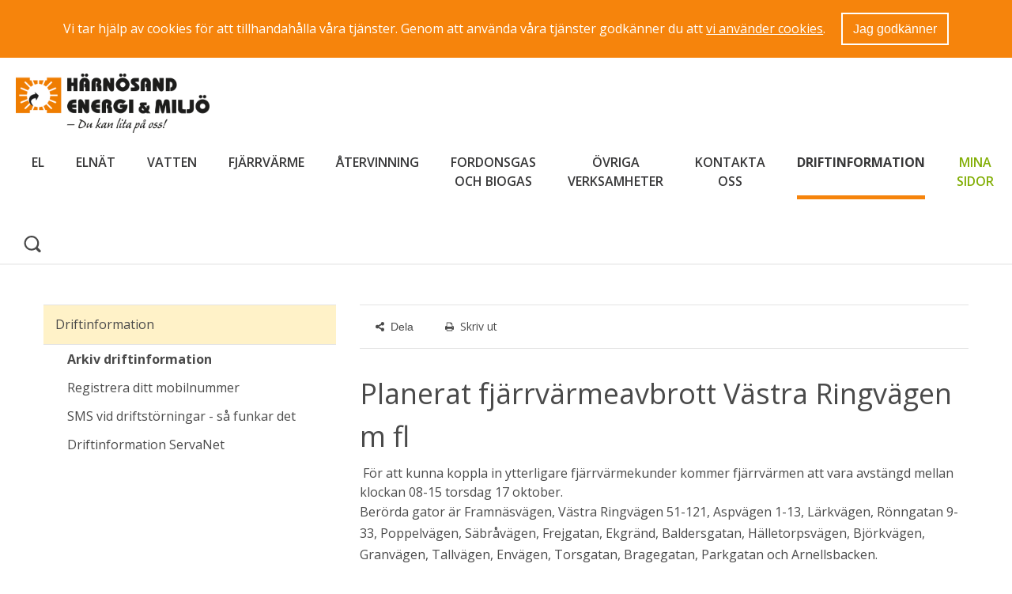

--- FILE ---
content_type: text/html;charset=UTF-8
request_url: https://www.hemab.se/driftinformation/arkivdriftinformation/caparkiv/planeratfjarrvarmeavbrottvastraringvagenmfl.5.3105510816dd05e702716829.html
body_size: 12591
content:
<!DOCTYPE html>
<html lang="sv" class="sv-no-js sv-template-driftinformation-fjarrvarme">
<head>
   <meta charset="UTF-8">
   <script nonce="df79a0d0-c7df-11f0-afbf-45d83c3ad371">(function(c){c.add('sv-js');c.remove('sv-no-js');})(document.documentElement.classList)</script>
   <title>Planerat fjärrvärmeavbrott Västra Ringvägen m fl - HEMAB</title>
   <link rel="preload" href="/sitevision/system-resource/8eb8a3003105a487b2bbed51c1906e67e29c7a5af8b98e12a262559fe5b9ef9c/js/jquery-social.js" as="script">
   <link rel="preload" href="/sitevision/system-resource/8eb8a3003105a487b2bbed51c1906e67e29c7a5af8b98e12a262559fe5b9ef9c/envision/envision.js" as="script">
   <link rel="preload" href="/sitevision/system-resource/8eb8a3003105a487b2bbed51c1906e67e29c7a5af8b98e12a262559fe5b9ef9c/js/utils.js" as="script">
   <link rel="preload" href="/sitevision/system-resource/8eb8a3003105a487b2bbed51c1906e67e29c7a5af8b98e12a262559fe5b9ef9c/js/portlets-social.js" as="script">
               <meta name="senaste_publiceringsdatum" content="2025-01-13">
                     <meta name="publiceringdatum" content="2025-01-13">
                     <meta name="senast_publicerad_av" content="Magdalena Åkerros">
                     <meta name="sidansvarig" content="Fredrik Olsson">
                     <meta name="sidansvarig_epost" content="fredrik.olsson@hemab.se">
            <meta name="viewport" content="width=device-width, initial-scale=1, minimum-scale=1, shrink-to-fit=no">
   <meta name="dcterms.identifier" content="https://www.hemab.se">
   <meta name="dcterms.language" content="sv">
   <meta name="dcterms.format" content="text/html">
   <meta name="dcterms.type" content="text">
   <link rel="canonical" href="/driftinformation/arkivdriftinformation/caparkiv/planeratfjarrvarmeavbrottvastraringvagenmfl.5.3105510816dd05e702716829.html">
   <link rel="stylesheet" type="text/css" href="/2.844c1b1117ab7fc00380001371/1763484307986/sitevision-responsive-grids.css">
   <link rel="stylesheet" type="text/css" href="/2.844c1b1117ab7fc00380001371/1763484339132/sitevision-spacing.css">
   
      <link rel="stylesheet" type="text/css" href="/2.844c1b1117ab7fc00380001371/auto/1763829270313/SiteVision.css">
      <link rel="stylesheet" type="text/css" href="/2.844c1b1117ab7fc00380001371/460/3634/print/SiteVision.css">
   <link rel="stylesheet" type="text/css" href="/sitevision/system-resource/8eb8a3003105a487b2bbed51c1906e67e29c7a5af8b98e12a262559fe5b9ef9c/css/portlets-social.css">
   <link rel="stylesheet" type="text/css" href="/sitevision/system-resource/8eb8a3003105a487b2bbed51c1906e67e29c7a5af8b98e12a262559fe5b9ef9c/envision/envision.css">

      <link rel="stylesheet" type="text/css" href="https://fonts.googleapis.com/css?family=Open+Sans:400,400italic,600,700">
      <link rel="stylesheet" type="text/css" href="/2.844c1b1117ab7fc00380001371/91.242f87c3166481dfb3be0284/1763487393563/0/sv-template-asset.css">
      <script nonce="df79a0d0-c7df-11f0-afbf-45d83c3ad371">!function(t,e){t=t||"docReady",e=e||window;var n=[],o=!1,c=!1;function d(){if(!o){o=!0;for(var t=0;t<n.length;t++)try{n[t].fn.call(window,n[t].ctx)}catch(t){console&&console.error(t)}n=[]}}function a(){"complete"===document.readyState&&d()}e[t]=function(t,e){if("function"!=typeof t)throw new TypeError("callback for docReady(fn) must be a function");o?setTimeout(function(){t(e)},1):(n.push({fn:t,ctx:e}),"complete"===document.readyState?setTimeout(d,1):c||(document.addEventListener?(document.addEventListener("DOMContentLoaded",d,!1),window.addEventListener("load",d,!1)):(document.attachEvent("onreadystatechange",a),window.attachEvent("onload",d)),c=!0))}}("svDocReady",window);</script>
      <script src="/sitevision/system-resource/8eb8a3003105a487b2bbed51c1906e67e29c7a5af8b98e12a262559fe5b9ef9c/js/jquery-social.js"></script>
      <script src="/download/18.3c375b58191ad25aad2918f7/1737317735768/inforuta.js"></script>
   <script>(function(html){html.className += ' lp-js'})(document.documentElement);</script>
   <meta name="google-site-verification" content="Pv3WA6n94g-eyUV4sv4UmIhYyCpGW7da6ieiElceLpA" />
   <meta name="facebook-domain-verification" content="gs2hoy67f0805c1r0vi53iyvrmea8t" />
   







                                                   
                  
                  
         <meta property="og:image" content="https://www.hemab.se/images/18.e96517a1770e2ca7d02c8fb/1610976962514/HEMAB%20text%20p%C3%A5%20v%C3%A4gg.JPG" />

               <meta property="og:image:width" content="200" />
      
               <meta property="og:image:height" content="200" />
      
         
                              
         <meta property="og:description" content="   För att kunna koppla in ytterligare fjärrvärmekunder kommer fjärrvärmen att vara avstängd mellan klockan 08-15 torsdag 17 oktober." />

         
                           
         <meta property="og:title" content="Planerat fjärrvärmeavbrott Västra Ringvägen m fl" />
   
<meta name="twitter:card" content="summary" />
<meta property="og:url" content="https://www.hemab.se/driftinformation/arkivdriftinformation/caparkiv/planeratfjarrvarmeavbrottvastraringvagenmfl.5.3105510816dd05e702716829.html" />
   <script src="/download/18.55f5fc8614d6793f4ad3bc4c/1507118643462/library.js"></script>
   <link href="/images/18.fc92f1511fb68d5bb0800034554/1351258696571/favicon.ico" title="HEMABs favicon" type="image/x-icon" rel="shortcut icon">
   <script src="/download/18.7fedee7813b473c1c551a4/1354285997827/translate.js"></script>
   <link type="application/rss+xml" rel="alternate" href="http://www.hemab.se/4.28b45c5e139e32d75f9178/12.28b45c5e139e32d75f917e.portlet?state=rss&amp;sv.contenttype=text/xml;charset=UTF-8" title="Nyheter från HEMAB">
   <link type="application/rss+xml" rel="alternate" href="http://www.hemab.se/4.844c1b1117ab7fc00380001424/12.2045eb8f1195e751fa280001233.portlet?state=rss&amp;sv.contenttype=text/xml;charset=UTF-8" title="Driftinformation från HEMAB">
   <script src="/download/18.7fedee7813b473c1c55526/1354187370464/jquery.flexslider-min.js"></script>
   <script src="/download/18.6e332e0713a653e7bcf879/1351258698925/jquery-1.8.2.min.js"></script>
   <meta name="viewport" content="width=device-width, initial-scale=1.0, minimum-scale=1.0" />
   <meta property="fb:admins" content="{699497348,609077724}"/>
   <script src="/download/18.32ba9f2013b18634c19dc1/1353505708294/raphael.2.1.0.min.js"></script>
   <script src="/download/18.32ba9f2013b18634c19dc0/1353505706703/justgage.1.0.1.min.js"></script>
   <script src="/download/18.32ba9f2013b18634c19f81/1353599071806/realtime.js"></script>
   <script src="/download/18.28b45c5e139e32d75f9eb/1389354077305/navigation.js"></script>
   <script nonce="df79a0d0-c7df-11f0-afbf-45d83c3ad371">
      window.sv = window.sv || {};
      sv.UNSAFE_MAY_CHANGE_AT_ANY_GIVEN_TIME_webAppExternals = {};
      sv.PageContext = {
      pageId: '5.3105510816dd05e702716829',
      siteId: '2.844c1b1117ab7fc00380001371',
      userIdentityId: '',
      userIdentityReadTimeout: 0,
      userLocale: 'sv_SE',
      dev: false,
      csrfToken: '',
      html5: true,
      useServerSideEvents: false,
      nodeIsReadOnly: false
      };
   </script>
      <script nonce="df79a0d0-c7df-11f0-afbf-45d83c3ad371">!function(){"use strict";var t,n={},e={},i={};function r(t){return n[t]=n[t]||{instances:[],modules:{},bundle:{}},n[t]}document.querySelector("html").classList.add("js");var s={registerBootstrapData:function(t,n,i,r,s){var a,o=e[t];o||(o=e[t]={}),(a=o[i])||(a=o[i]={}),a[n]={subComponents:r,options:s}},registerInitialState:function(t,n){i[t]=n},registerApp:function(n){var e=n.applicationId,i=r(e);if(t){var s={};s[e]=i,s[e].instances=[n],t.start(s)}else i.instances.push(n)},registerModule:function(t){r(t.applicationId).modules[t.path]=t},registerBundle:function(t){r(t.applicationId).bundle=t.bundle},getRegistry:function(){return n},setAppStarter:function(n){t=n},getBootstrapData:function(t){return e[t]},getInitialState:function(t){return i[t]}};window.AppRegistry=s}();</script>
</head>
<body class=" sv-responsive  env-m-around--0">
<div id="svid10_535fd98d16063fcfcae70200" class="sv-layout"><div id="svid94_535fd98d16063fcfcae7062a"><div class="sv-script-portlet sv-portlet sv-skip-spacer sv-template-portlet
" id="svid12_14a7ea301682f22daae4e955"><div id="Kakgodkannande"><!-- Kakgodkännande --></div>   <div class="lp-cookie-consent">
      <form method="post" action="/driftinformation/arkivdriftinformation/caparkiv/planeratfjarrvarmeavbrottvastraringvagenmfl.5.3105510816dd05e702716829.html">
         Vi tar hjälp av cookies för att tillhandahålla våra tjänster. Genom att använda våra tjänster godkänner du att <a href="https://www.hemab.se/omoss/omwebbplatsen.4.6e332e0713a653e7bcffc8.html">vi använder cookies</a>. <button id="lp-lp-user-consented-cookies" name="lp-user-consented-cookies" value="true">Jag godkänner</button>
      </form>
   </div>

   <script type="text/javascript">
   jQuery(function(_) {
      _('#lp-lp-user-consented-cookies').click(function() {
         _('.lp-cookie-consent').slideUp('fast', function() {
           _('.lp-cookie-consent').remove();
         });
         
         _.cookie('lp-user-consented-cookies', 'true', { expires: 365, path: '/' });

         if (typeof lp !== 'undefined' && lp.cookieConsent && lp.cookieConsent.userHasAccepted) {
            try {
               lp.cookieConsent.userHasAccepted();
            } catch (ex) {}
         }
         
         return false;
      });
   });
   </script>
</div>
<header class="sv-vertical sv-layout sv-template-layout" id="svid10_535fd98d16063fcfcae7073d"><div class="sv-image-portlet sv-portlet lp-logo sv-skip-spacer sv-template-portlet
" id="svid12_535fd98d16063fcfcae71b42"><div id="Logotyp"><!-- Logotyp --></div><a href="/"><img alt="Startsida" class="sv-noborder c9392"  width="2203" height="675" srcset="/images/18.6f4390ea188aa63f7561b920/1686556148536/x160p/HemabLOG%20m%20text.png 160w, /images/18.6f4390ea188aa63f7561b920/1686556148536/x320p/HemabLOG%20m%20text.png 320w, /images/18.6f4390ea188aa63f7561b920/1686556148536/x480p/HemabLOG%20m%20text.png 480w, /images/18.6f4390ea188aa63f7561b920/1686556148536/x640p/HemabLOG%20m%20text.png 640w, /images/18.6f4390ea188aa63f7561b920/1686556148536/x800p/HemabLOG%20m%20text.png 800w, /images/18.6f4390ea188aa63f7561b920/1686556148536/x960p/HemabLOG%20m%20text.png 960w, /images/18.6f4390ea188aa63f7561b920/1686556148536/x1120p/HemabLOG%20m%20text.png 1120w, /images/18.6f4390ea188aa63f7561b920/1686556148536/x1280p/HemabLOG%20m%20text.png 1280w, /images/18.6f4390ea188aa63f7561b920/1686556148536/x1440p/HemabLOG%20m%20text.png 1440w, /images/18.6f4390ea188aa63f7561b920/1686556148536/x1600p/HemabLOG%20m%20text.png 1600w, /images/18.6f4390ea188aa63f7561b920/1686556148536/x1760p/HemabLOG%20m%20text.png 1760w, /images/18.6f4390ea188aa63f7561b920/1686556148536/x1920p/HemabLOG%20m%20text.png 1920w, /images/18.6f4390ea188aa63f7561b920/1686556148536/x2080p/HemabLOG%20m%20text.png 2080w, /images/18.6f4390ea188aa63f7561b920/1686556148536/HemabLOG%20m%20text.png 2203w" sizes="100vw" src="/images/18.6f4390ea188aa63f7561b920/1686556148536/HemabLOG%20m%20text.png"></a></div>
<div class="sv-horizontal sv-layout sv-template-layout" id="svid10_535fd98d16063fcfcaee611a"><div class="sv-jcrmenu-portlet sv-portlet sv-skip-spacer sv-horizontal-column sv-template-portlet
" id="svid12_535fd98d16063fcfcae72871"><div id="Meny"><!-- Meny --></div>

  
    <nav class="lp-topmenu" aria-label="Huvudmeny" id="topmenu">
      <ul>
                              
                          
                        <li class="li-1">
                <a href="/el.4.1ffdf07d15ec3735366c4070.html">El</a>
            </li>
                                        
                          
                        <li class="li-2">
                <a href="/elnat.4.4217f32e1628bc6795e307e.html">Elnät</a>
            </li>
                                        
                          
                        <li class="li-3">
                <a href="/vatten.4.4217f32e1628bc6795e2ced.html">Vatten</a>
            </li>
                                        
                          
                        <li class="li-4">
                <a href="/fjarrvarme.4.4217f32e1628bc6795e295f.html">Fjärrvärme</a>
            </li>
                                        
                          
                        <li class="li-5">
                <a href="/atervinning.4.4217f32e1628bc6795e35b8.html">Återvinning</a>
            </li>
                                        
                          
                        <li class="li-6">
                <a href="/fordonsgasochbiogas.4.6857641f16956c7300e13f47.html">Fordonsgas och biogas</a>
            </li>
                                        
                          
                        <li class="li-7">
                <a href="/ovrigaverksamheter.4.1ffdf07d15ec3735366d276c.html">Övriga verksamheter</a>
            </li>
                                        
                          
                        <li class="li-8">
                <a href="/kontaktaoss.4.3218d7e21398ae0c35714c8.html">Kontakta oss</a>
            </li>
                                        
                          
                        <li class="li-9">
                <a href="/driftinformation.4.60121ec2161036d48346764e.html" class="lp-current">Driftinformation</a>
            </li>
                                        
                          
                        <li class="li-10">
                <a href="https://minasidor.hemab.se/" rel="external">Mina sidor<span class="env-assistive-text"> Länk till annan webbplats, öppnas i nytt fönster.</span></a>
            </li>
                        </ul>
    </nav>
  </div>
<div role="search" class="sv-html-portlet sv-portlet sv-horizontal-column sv-template-portlet
" id="svid12_730e91bc160d6a8023f4736e"><div id="Sokikon"><!-- Sök-ikon --></div><a href="#search"><svg class="lp-icon" aria-hidden="true" role="presentation" xmlns="http://www.w3.org/2000/svg"><use xmlns:xlink="http://www.w3.org/1999/xlink" xlink:href="/webdav/files/system/svg/lp-icons.svg#lp-search"></use></svg></a></div>
<div class="sv-html-portlet sv-portlet sv-horizontal-column sv-template-portlet
" id="svid12_470c24c216079cf3a4464eca"><div id="Hoppatillmenylankmobil"><!-- Hoppa till meny-länk (mobil) --></div><a href="#menu" class="lp-skip-to-menu-mobile"><span>Meny</span></a></div>
</div>
<div class="sv-vertical sv-layout sv-template-layout" id="svid10_12c838571606ee9e5085abb7"><div class="sv-searchform-portlet sv-portlet sv-skip-spacer sv-template-portlet
" id="svid12_535fd98d16063fcfcae72342"><div id="Sokruta"><!-- Sökruta --></div>

                                                                         
<script nonce="df79a0d0-c7df-11f0-afbf-45d83c3ad371">
svDocReady(function() {
   // Queries server for a suggestion list and shows it below the search field
   $svjq("#search12_535fd98d16063fcfcae72342").svAutoComplete({
      source: "/5.3105510816dd05e702716829/12.535fd98d16063fcfcae72342.json?state=autoComplete",
      minLength: 2,
      delay: 200,
      selectedValueContainerId: "search12_535fd98d16063fcfcae72342selectedState"
   });
   // Backwards compatibility for custom templates
   $svjq("#search12_535fd98d16063fcfcae72342").on('focusin', function() {
      if ($svjq("#search12_535fd98d16063fcfcae72342").val() == "Ange sökord") {
         $svjq("#search12_535fd98d16063fcfcae72342").val("");
         return false;
      }
   });
   // Submit, blocks empty and placeholder queries
   $svjq("#search12_535fd98d16063fcfcae72342button").on('click', function() {
      const qry = $svjq("#search12_535fd98d16063fcfcae72342").val();
      if (qry == "" || qry == "Ange sökord") {
         return false;
      }
   });
   // Invokes the search button if user presses the enter key (needed in IE)
   $svjq("#search12_535fd98d16063fcfcae72342").on('keypress', function(e) {
      if (e.which == 13) {
         $svjq("#search12_535fd98d16063fcfcae72342button").trigger('focus').trigger('click');
         return false;
      }
   });
});
</script>


<form method="get" action="/kontaktaoss/omoss/omwebbplatsen/sok.4.844c1b1117ab7fc00380001432.html" class="env-m-around--0">
   <div role="search" aria-label="Sökruta">
      <label for="search12_535fd98d16063fcfcae72342" class="env-assistive-text">Skriv ditt sökord här</label>
      <input id="search12_535fd98d16063fcfcae72342"
             class="brodtext env-align--middle c9394"
             
             type="text"
             name="query"
             autocomplete="off"
             placeholder="Ange sökord"
                           data-aria-owns="search12_535fd98d16063fcfcae72342listbox"
               role="searchbox"
               aria-label="Skriv ditt sökord här"
               aria-haspopup="listbox"
               aria-autocomplete="both"
                  >
               <input id="search12_535fd98d16063fcfcae72342button" type="image" class="brodtext env-align--middle" name="submitButton" alt="Skriv ditt sökord här" src="/images/18.12c838571606ee9e5087889/1513694899225/icon-search.png">
         </div>
   <div id="search12_535fd98d16063fcfcae72342selectedState" class="env-assistive-text" aria-atomic="true" aria-live="assertive"></div>
</form></div>
</div>
</header>
<div class="sv-vertical sv-layout lp-content sv-template-layout" id="svid10_535fd98d16063fcfcae7073f"><div id="svid94_242f87c3166481dfb3be0288"><div class="sv-fixed-fluid-grid sv-grid-1170 sv-layout sv-skip-spacer sv-template-layout" id="svid10_242f87c3166481dfb3be0289"><div class="sv-row sv-layout sv-skip-spacer sv-template-layout" id="svid10_242f87c3166481dfb3be028a"><div class="sv-layout sv-skip-spacer sv-column-4 sv-template-layout" id="svid10_242f87c3166481dfb3be028b"><div class="sv-layout sv-skip-spacer sv-template-portlet
" id="svid30_242f87c3166481dfb3be028c"><div id="Meny-0"><!-- Meny --></div><div role="navigation" class="sv-script-portlet sv-portlet sv-skip-spacer sv-template-portlet
" id="svid12_14a4dfde15f01556d6db82ce"><div id="Undermeny"><!-- Undermeny --></div><nav id="menu" class="lp-menu" aria-label="Undermeny"><ul class="lp-level-1"><li class="lp-has-children"><a href="/el.4.1ffdf07d15ec3735366c4070.html">El</a><ul class="lp-level-2"><li class=""><a href="/el/tecknaelavtal.4.1ffdf07d15ec37353665b2f3.html">Teckna elavtal</a></li><li class="lp-has-children"><a href="/el/elavtalochpriser.4.1ffdf07d15ec3735366c418e.html">Elavtal och priser</a></li><li class=""><a href="/el/prataelavtalmedoss.4.1ffdf07d15ec3735366c46e8.html">Prata elavtal med oss!</a></li><li class=""><a href="/el/fragorochsvarel.4.1ffdf07d15ec3735366c46de.html">Frågor och svar El</a></li><li class="lp-has-children"><a href="/el/varel.4.1ffdf07d15ec3735366c46bf.html">Vår el</a></li><li class=""><a href="/el/produceradinegenelmikroproduktion.4.1ffdf07d15ec3735366c46c9.html">Producera din egen el - Mikroproduktion</a></li><li class=""><a href="/el/villkorochrattigheter.4.1ac9390315ee9b16c4a8ca22.html">Villkor och rättigheter</a></li></ul></li><li class="lp-has-children"><a href="/elnat.4.4217f32e1628bc6795e307e.html">Elnät</a><ul class="lp-level-2"><li class=""><a href="/elnat/priserelnat2025och2026.4.5382fcb418e57c1263662e9b.html">Priser Elnät 2025 och 2026</a></li><li class=""><a href="/elnat/nyaeffektavgiften2026.4.2eff17ff1990b380e1daf41.html">Nya effektavgiften 2026</a></li><li class=""><a href="/elnat/fragorochsvarelnat.4.2d99860e1628c1ca72a4dd29.html">Frågor och svar Elnät</a></li><li class="lp-has-children"><a href="/elnat/dinelmatare.4.2d99860e1628c1ca72a4dbfa.html">Din elmätare</a></li><li class="lp-has-children"><a href="/elnat/stromavbrott.4.2d99860e1628c1ca72a4dc10.html">Strömavbrott</a></li><li class="lp-has-children"><a href="/elnat/tipsochrad.4.16e104a8162ac5220e243ad8.html">Tips och råd</a></li><li class=""><a href="/elnat/serviceochtjanster.4.4217f32e1628bc6795e3346.html">Service och tjänster</a></li><li class="lp-has-children"><a href="/elnat/elanslutning.4.2d99860e1628c1ca72a4db19.html">Elanslutning</a></li><li class="lp-has-children"><a href="/elnat/produceraegenel.4.2d99860e1628c1ca72a4dc05.html">Producera egen el</a></li><li class="lp-has-children"><a href="/elnat/synpunkterochklagomal.4.4217f32e1628bc6795e33ba.html">Synpunkter och klagomål</a></li><li class="lp-has-children"><a href="/elnat/fordigmedelinstallationsforetag.4.4217f32e1628bc6795e30c8.html">För dig med elinstallationsföretag</a></li><li class="lp-has-children"><a href="/elnat/omvartelnat.4.2d99860e1628c1ca72a4dbef.html">Om vårt elnät</a></li><li class=""><a href="/elnat/kollainnandugraverledningskollen.4.2d99860e1628c1ca72a4dd1c.html">Kolla innan du gräver - ledningskollen</a></li></ul></li><li class="lp-has-children"><a href="/vatten.4.4217f32e1628bc6795e2ced.html">Vatten</a><ul class="lp-level-2"><li class=""><a href="/vatten/priservatten2025.4.153f8b6f1850631652acafc1.html">Priser Vatten 2025</a></li><li class=""><a href="/vatten/fragorochsvarvatten.4.4a8d53ef162f4cbe7962db20.html">Frågor och svar Vatten</a></li><li class="lp-has-children"><a href="/vatten/dittvatten.4.4a8d53ef162f4cbe7962dadf.html">Ditt vatten</a></li><li class=""><a href="/vatten/sparapavattnet.4.7678e457188f0416704c07c8.html">Spara på vattnet</a></li><li class=""><a href="/vatten/omdufarenvattenlacka.4.4a8d53ef162f4cbe7969dbcc.html">Om du får en vattenläcka</a></li><li class="lp-has-children"><a href="/vatten/dittavlopp.4.4a8d53ef162f4cbe7962daea.html">Ditt avlopp</a></li><li class="lp-has-children"><a href="/vatten/fettiavloppet.4.1f63c351689111b57e99e2.html">Fett i avloppet</a></li><li class=""><a href="/vatten/viktigtviddranering.4.4217f32e1628bc6795e2d78.html">Viktigt vid dränering</a></li><li class="lp-has-children"><a href="/vatten/anslutdinbostad.4.4a8d53ef162f4cbe7962daf5.html">Anslut din bostad</a></li><li class="lp-has-children"><a href="/vatten/vattenkioskomdubehovermycketvatten.4.4c9e89f116d6df00b9ad4aea.html">Vattenkiosk - om du behöver mycket vatten</a></li><li class=""><a href="/vatten/kollainnandugraverledningskollen.4.75f104f1163001e7e9d817da.html">Kolla innan du gräver - ledningskollen</a></li></ul></li><li class="lp-has-children"><a href="/fjarrvarme.4.4217f32e1628bc6795e295f.html">Fjärrvärme</a><ul class="lp-level-2"><li class="lp-has-children"><a href="/fjarrvarme/priserfjarrvarme2025.4.3105510816dd05e7027e94be.html">Priser Fjärrvärme 2025</a></li><li class="lp-has-children"><a href="/fjarrvarme/redanfjarrvarmekund.4.17681fc11656008939faaa04.html">Redan fjärrvärmekund</a></li><li class=""><a href="/fjarrvarme/blifjarrvarmekund.4.4217f32e1628bc6795e2981.html">Bli fjärrvärmekund</a></li><li class=""><a href="/fjarrvarme/darforskaduvaljafjarrvarme.4.4217f32e1628bc6795e2b4b.html">Därför ska du välja fjärrvärme</a></li><li class=""><a href="/fjarrvarme/safungerarfjarrvarme.4.4217f32e1628bc6795e2b8b.html">Så fungerar fjärrvärme</a></li><li class=""><a href="/fjarrvarme/redanfjarrvarmekund/viservardinfjarrvarme.4.3f6c9a11168e6d3d9e724b28.html">Vi servar din fjärrvärme!</a></li><li class=""><a href="/fjarrvarme/vihamtarrisslyochgrenar.4.4217f32e1628bc6795e2c48.html">Vi hämtar ris, sly och grenar</a></li><li class=""><a href="/fjarrvarme/harkandulamnarisslyochgrenar.4.4217f32e1628bc6795e2c6c.html">Här kan du lämna ris, sly och grenar</a></li><li class=""><a href="/fjarrvarme/historisktillbakablick.4.4217f32e1628bc6795e2bda.html">Historisk tillbakablick</a></li><li class=""><a href="/fjarrvarme/fragorochsvarfjarrvarme.4.4217f32e1628bc6795e2b93.html">Frågor och svar Fjärrvärme</a></li><li class=""><a href="/vatten/kollainnandugraverledningskollen.4.75f104f1163001e7e9d817da.html">Kolla innan du gräver - Ledningskollen</a></li></ul></li><li class="lp-has-children"><a href="/atervinning.4.4217f32e1628bc6795e35b8.html">Återvinning</a><ul class="lp-level-2"><li class="lp-has-children"><a href="/atervinning/priseratervinning2025.4.153f8b6f1850631652acafe8.html">Priser Återvinning 2025</a></li><li class="lp-has-children"><a href="/atervinning/foretagverksamhet.4.396199dc141d7069459503c.html">Företag/verksamhet</a></li><li class="lp-has-children"><a href="/atervinning/fastighetsrenhallning.4.153f8b6f1850631652acb01e.html">Fastighetsrenhållning</a></li><li class="lp-has-children"><a href="/atervinning/fastighetsnarainsamling.4.130cb0a818b93023396c8204.html">Fastighetsnära insamling</a></li><li class="lp-has-children"><a href="/atervinning/textilatervinning.4.58fd104f1943a52ca63f2409.html">Textilåtervinning</a></li><li class="lp-has-children"><a href="/atervinning/varaatervinningscentraler.4.287b52301657c90768dec0c6.html">Våra återvinningscentraler</a></li><li class="lp-has-children"><a href="/atervinning/slamtomning.4.4217f32e1628bc6795e57b2.html">Slamtömning</a></li><li class=""><a href="/atervinning/latrinfritidshus.4.4217f32e1628bc6795e3639.html">Latrin fritidshus</a></li><li class=""><a href="/atervinning/latrintomninghusbilhusvagn.4.8575e6181a2a345d3fc4f.html">Latrintömning husbil/husvagn</a></li><li class="lp-has-children"><a href="/atervinning/andratjanster.4.153f8b6f1850631652acb10a.html">Andra tjänster</a></li><li class=""><a href="/atervinning/tradgardsavfall.4.485697f718ebbb77ed295ab9.html">Trädgårdsavfall</a></li><li class="lp-has-children"><a href="/atervinning/hamtningavhushallsavfall.4.287b52301657c90768dec0a1.html">Hämtning av hushållsavfall</a></li><li class="lp-has-children"><a href="/atervinning/minskamatsvinnetisommar.4.10050f34182608f6c2516abe.html">Minska matsvinnet i sommar!</a></li><li class="lp-has-children"><a href="/atervinning/matavfallhanteringochforadling.4.415f5b721870533ba3193973.html">Matavfall - hantering och förädling</a></li><li class=""><a href="/atervinning/intresseradavvaraprodukterochtjansterpratamedoss.4.7c9295c917744ff934c915e3.html">Intresserad av våra produkter och tjänster? Prata med oss!</a></li><li class="lp-has-children"><a href="/atervinning/sorteringsguide.4.3956f418140bac4b23e241a.html">Sorteringsguide</a></li><li class=""><a href="/atervinning/soksophamtningsdag.4.8575e6181a2a345d3ca8a6.html">Sök sophämtningsdag</a></li><li class=""><a href="/atervinning/vadhandermedavfallet.4.7a21f6ed1422bcbb7d9485.html">Vad händer med avfallet?</a></li><li class=""><a href="/vatten/fettiavloppet.4.1f63c351689111b57e99e2.html" title="Lämna sly, trädgrenar">Fett i ledningarna</a></li><li class=""><a href="/atervinning/fragorochsvaratervinning.4.4217f32e1628bc6795e57f3.html">Frågor och svar Återvinning</a></li></ul></li><li class="lp-has-children"><a href="/fordonsgasochbiogas.4.6857641f16956c7300e13f47.html">Fordonsgas och biogas</a><ul class="lp-level-2"><li class=""><a href="/fordonsgasochbiogas/harnosandfordonsgas/prisochbetalning.4.6857641f16956c7300e13fba.html" rel="external">Pris och betalning vid tankstationen<span class="env-assistive-text"> Öppnas i nytt fönster.</span></a></li><li class="lp-has-children"><a href="/fordonsgasochbiogas/harnosandbiogas.4.6857641f16956c7300e13f54.html">Härnösand biogas</a></li><li class="lp-has-children"><a href="/fordonsgasochbiogas/harnosandfordonsgas.4.6857641f16956c7300e13f96.html">Härnösand fordonsgas</a></li><li class=""><a href="/fordonsgasochbiogas/fragorochsvarbiogasochfordonsgas.4.6857641f16956c7300e14038.html">Frågor och svar Biogas och fordonsgas</a></li><li class="lp-has-children"><a href="/fordonsgasochbiogas/certifieradbiogodsel.4.34f77a0e17602347ecef2736.html">Certifierad biogödsel</a></li><li class=""><a href="/fordonsgasochbiogas/cirkularekonomi.4.436ceefd1762cd03568193a.html">Cirkulär ekonomi</a></li><li class=""><a href="/fordonsgasochbiogas/biogasensstoramiljofordelar.4.6857641f16956c7300e1405c.html">Biogasens stora miljöfördelar</a></li></ul></li><li class="lp-has-children"><a href="/ovrigaverksamheter.4.1ffdf07d15ec3735366d276c.html">Övriga verksamheter</a><ul class="lp-level-2"><li class="lp-has-children"><a href="/ovrigaverksamheter/bredband.4.3218d7e21398ae0c35714ba.html">Bredband</a></li><li class="lp-has-children"><a href="/ovrigaverksamheter/laddplatser.4.67f7cac1158f635d5ebb1a9c.html">Laddplatser</a></li><li class="lp-has-children"><a href="/ovrigaverksamheter/vindkraft.4.3218d7e21398ae0c35714b3.html">Vindkraft</a></li><li class="lp-has-children"><a href="/ovrigaverksamheter/skolaochstudiebesok.4.5a70391a1595d0a11d82b076.html">Skola och studiebesök</a></li><li class="lp-has-children"><a href="/ovrigaverksamheter/informationsmaterial.4.6e332e0713a653e7bcfdf0.html">Informationsmaterial</a></li><li class=""><a href="/ovrigaverksamheter/kommunalgatubelysning.4.4217f32e1628bc6795e3397.html">Kommunal gatubelysning</a></li></ul></li><li class="lp-has-children"><a href="/kontaktaoss.4.3218d7e21398ae0c35714c8.html">Kontakta oss</a><ul class="lp-level-2"><li class="lp-has-children"><a href="/kontaktaoss/foretagkontakt.4.5758085817d29f7d346743b7.html">Företag kontakt</a></li><li class=""><a href="/kontaktaoss.4.3218d7e21398ae0c35714c8.html#Fakturering" rel="external">Fakturera oss<span class="env-assistive-text"> Öppnas i nytt fönster.</span></a></li><li class="lp-has-children"><a href="/kontaktaoss/minasidor.4.337af1b4167552a14485e376.html">Mina sidor</a></li><li class=""><a href="/kontaktaoss/felanmalan.4.6e332e0713a653e7bcf467.html">Felanmälan</a></li><li class="lp-has-children"><a href="/kontaktaoss/kundsynpunkt.4.40b4e98d16a4af139f53b799.html">Kundsynpunkt</a></li><li class="lp-has-children"><a href="/kontaktaoss/omoss.4.3218d7e21398ae0c35714c1.html">Om oss</a></li><li class=""><a href="/elnat/kollainnandugraverledningskollen.4.2d99860e1628c1ca72a4dd1c.html" rel="external">Kolla innan du gräver - ledningskollen<span class="env-assistive-text"> Öppnas i nytt fönster.</span></a></li><li class="lp-has-children"><a href="/kontaktaoss/omvarafakturorochbillogram.4.74c0363217fabe63f495809.html">Om våra fakturor och Billogram</a></li><li class=""><a href="/kontaktaoss/uppsagningavabonnemang.4.c4b791213aad4bfa4e18ce.html">Uppsägning av abonnemang</a></li><li class=""><a href="/kontaktaoss/anmalaflytt.4.c4b791213aad4bfa4e18ad.html">Anmäla flytt</a></li><li class=""><a href="/kontaktaoss/lamnamatarstallning.4.c4b791213aad4bfa4e188c.html">Lämna mätarställning</a></li><li class=""><a href="/kontaktaoss/anmalflytthyresgast.4.6f6a3c45180ef04ec063bf97.html">Anmäl flytt - hyresgäst</a></li><li class="lp-has-children"><a href="/kontaktaoss/hemabappen.4.697c276d18dc37580cb22d75.html">HEMAB-appen</a></li></ul></li><li class="lp-open lp-has-children"><a href="/driftinformation.4.60121ec2161036d48346764e.html">Driftinformation</a><ul class="lp-level-2"><li class="lp-current lp-open"><a href="/driftinformation/arkivdriftinformation.4.1b3c8e1a161f71f2a76c213c.html">Arkiv driftinformation</a></li><li class=""><a href="/driftinformation/registreradittmobilnummer.4.60514ecb1945bac25a229418.html">Registrera ditt mobilnummer</a></li><li class=""><a href="/driftinformation/smsviddriftstorningarsafunkardet.4.60514ecb1945bac25a229430.html">SMS vid driftstörningar - så funkar det</a></li><li class=""><a href="https://www.servanet.se/#driftstatus-front">Driftinformation ServaNet<span class="env-assistive-text"> Länk till annan webbplats.</span></a></li></ul></li><li class=""><a href="https://minasidor.hemab.se/" rel="external">Mina sidor<span class="env-assistive-text"> Länk till annan webbplats, öppnas i nytt fönster.</span></a></li></ul></nav></div>
</div>
</div>
<div class="sv-layout sv-column-8 sv-template-layout" id="svid10_242f87c3166481dfb3be028d"><div class="sv-layout sv-skip-spacer sv-template-portlet
" id="svid30_242f87c3166481dfb3be028e"><div id="Sidverktyg"><!-- Sidverktyg --></div><div class="sv-vertical sv-layout lp-page-tools sv-skip-spacer sv-template-layout" id="svid10_470c24c216079cf3a4466685"><div class="sv-vertical sv-layout sv-skip-spacer sv-template-layout" id="svid10_470c24c216079cf3a4468139"><div class="sv-vertical sv-layout lp-share-wrapper sv-skip-spacer sv-template-layout" id="svid10_470c24c216079cf3a446698a"><div class="sv-html-portlet sv-portlet sv-skip-spacer sv-template-portlet
" id="svid12_470c24c216079cf3a446698b"><div id="Delatoggle"><!-- Dela toggle --></div><button>
   <svg role="img" aria-hidden="true" class="lp-icon"><use xmlns:xlink="http://www.w3.org/1999/xlink" xlink:href="/webdav/files/system/svg/lp-icons.svg#lp-share"></use></svg>
   <span>Dela</span>
</button></div>
<div class="sv-layout sv-template-portlet
" id="svid30_470c24c216079cf3a44666fe"><div id="Dela"><!-- Dela --></div><div class="sv-text-portlet sv-use-margins sv-skip-spacer sv-template-portlet
" id="svid12_12c838571606ee9e50850ab"><div id="Text"><!-- Text --></div><div class="sv-text-portlet-content"><h2 class="subheader" id="h-Delasidan">Dela sidan</h2></div></div>
<div class="sv-script-portlet sv-portlet sv-template-portlet
" id="svid12_12c838571606ee9e5084b6d"><div id="Skript"><!-- Skript --></div>
<ul class="lp-share-page">
    <li class="lp-share-page-facebook"><a href="https://www.facebook.com/sharer/sharer.php?u=https%3A%2F%2Fwww.hemab.se%2Fdriftinformation%2Farkivdriftinformation%2Fcaparkiv%2Fplaneratfjarrvarmeavbrottvastraringvagenmfl.5.3105510816dd05e702716829.html">Facebook</a></li>
    <li class="lp-share-page-twitter"><a href="https://twitter.com/intent/tweet?text=&amp;url=https%3A%2F%2Fwww.hemab.se%2Fdriftinformation%2Farkivdriftinformation%2Fcaparkiv%2Fplaneratfjarrvarmeavbrottvastraringvagenmfl.5.3105510816dd05e702716829.html">Twitter</a></li>
    <li class="lp-share-page-linkedin"><a href="https://www.linkedin.com/shareArticle?url=https%3A%2F%2Fwww.hemab.se%2Fdriftinformation%2Farkivdriftinformation%2Fcaparkiv%2Fplaneratfjarrvarmeavbrottvastraringvagenmfl.5.3105510816dd05e702716829.html">LinkedIn</a></li>
    <li class="lp-share-page-gplus"><a href="https://plus.google.com/share?url=https%3A%2F%2Fwww.hemab.se%2Fdriftinformation%2Farkivdriftinformation%2Fcaparkiv%2Fplaneratfjarrvarmeavbrottvastraringvagenmfl.5.3105510816dd05e702716829.html">Google +</a></li>
    <li class="lp-share-page-email"><a href="mailto:?subject=%5B2025-01-13%5D%20Planerat%20fj%C3%A4rrv%C3%A4rmeavbrott%20V%C3%A4stra%20Ringv%C3%A4gen%20m%20fl&amp;body=https%3A%2F%2Fwww.hemab.se%2Fdriftinformation%2Farkivdriftinformation%2Fcaparkiv%2Fplaneratfjarrvarmeavbrottvastraringvagenmfl.5.3105510816dd05e702716829.html">E-post</a></li>
</ul></div>
</div>
</div>
<div class="sv-html-portlet sv-portlet sv-template-portlet
" id="svid12_470c24c216079cf3a44666ff"><div id="Skrivut"><!-- Skriv ut --></div><div id="lp-print-link-container">
   
</div></div>
</div>
<div class="sv-script-portlet sv-portlet sv-template-portlet
" id="svid12_470c24c216079cf3a4466812"><div id="Kontakt"><!-- Kontakt --></div></div>
</div>
</div>
<div class="sv-vertical sv-layout sv-template-layout" id="svid10_242f87c3166481dfb3be028f"><div id="svid94_3105510816dd05e702716830" class="pagecontent sv-layout"><div id="Innehall"><!-- Innehåll --></div><div class="sv-text-portlet sv-use-margins sv-skip-spacer" id="svid12_3105510816dd05e702716831"><div id="Rubrik"><!-- Rubrik --></div><div class="sv-text-portlet-content"><h1 class="header" id="h-PlaneratfjarrvarmeavbrottVastraRingvagenmfl">Planerat fjärrvärmeavbrott Västra Ringvägen m fl</h1></div></div>
<div class="sv-text-portlet sv-use-margins" id="svid12_3105510816dd05e702716832"><div id="Ingress"><!-- Ingress --></div><div class="sv-text-portlet-content"><span> </span><span>För att kunna koppla in ytterligare fjärrvärmekunder kommer fjärrvärmen att vara avstängd mellan klockan 08-15 torsdag 17 oktober.</span></div></div>
<div class="sv-text-portlet sv-use-margins" id="svid12_3105510816dd05e702716833"><div id="Text-0"><!-- Text --></div><div class="sv-text-portlet-content"><p class="brodtext">Berörda gator är Framnäsvägen, Västra Ringvägen 51-121, Aspvägen 1-13, Lärkvägen, Rönngatan 9-33, Poppelvägen, Säbråvägen, Frejgatan, Ekgränd, Baldersgatan, Hälletorpsvägen, Björkvägen, Granvägen, Tallvägen, Envägen, Torsgatan, Bragegatan, Parkgatan och Arnellsbacken.</p><p class="brodtext">Ungefär 200 fastigheter berörs.</p><p class="brodtext">Kontaktperson är Willy Gahlin, 0611-55 75 00.<br></p><p class="brodtext">När fjärrvärmevattnet kallnar kan det börja droppa från din fjärrvärmecentral. Det beror på att packningar i värmeväxlaren krymper och sedan inte hinner täta snabbt nog när värmen kommer åter. Om läckaget inte upphör inom cirka en halvtimme, kontakta HEMAB på 0611-55 75 00.</p></div></div>
</div></div>
<div class="sv-layout sv-template-portlet
" id="svid30_242f87c3166481dfb3be0290"><div id="Byline"><!-- Byline --></div><div class="sv-vertical sv-layout lp-byline sv-skip-spacer sv-template-layout c10077"  id="svid10_535fd98d16063fcfcae8b93e"><div class="sv-script-portlet sv-portlet sv-skip-spacer sv-template-portlet
" id="svid12_535fd98d16063fcfcae8be6d"><div id="BylineSkript"><!-- Byline-Skript --></div><span class="litenxtext">Senast uppdaterad: <span class="lp-byline-date">2025-01-13</span></span></div>
<div class="sv-contact2-portlet sv-portlet sv-template-portlet
" id="svid12_470c24c216079cf3a4465fce"><div id="Kontakt-0"><!-- Kontakt --></div>




<ul class="env-list">
                              <li class="env-p-top--0">
         
                           
         
         
         <a href="/driftinformation/arkivdriftinformation/caparkiv/planeratfjarrvarmeavbrottvastraringvagenmfl.5.3105510816dd05e702716829.html;jsessionid=6C1982FBEA4D2BA025C9BE330D4549E3?contactUserId=247.88681b564377eb4ea1ada3f18d17000f&amp;sv.url=12.470c24c216079cf3a4465fce&amp;state=showSendMessage#Kontakt" class="litenxtext contact_link_12_470c24c216079cf3a4465fce" id="id_247_88681b564377eb4ea1ada3f18d17000f" rel="nofollow">Fredrik Olsson</a><br>

                           
                           
                           
                           
         </li>
         </ul>

<script nonce="df79a0d0-c7df-11f0-afbf-45d83c3ad371">
   window.sv['contact2'] = window.sv['contact2'] || {};

   window.sv['contact2']['12_470c24c216079cf3a4465fce'] = {
      ajaxSendBaseUrl: '/5.3105510816dd05e702716829/12.470c24c216079cf3a4465fce.htm?state=showSendMessageAjax',
      ajaxFormUrl: '/5.3105510816dd05e702716829/12.470c24c216079cf3a4465fce.htm?state=sendMessageAjax',
      linkClass: 'contact_link_12_470c24c216079cf3a4465fce',
      sendMessageTitle: 'Skicka meddelande',
      submitButtonText: 'Skicka',
      closeButtonText:  'Stäng',
      cancelButtonText: 'Avbryt',
      useModalDialog: true,
      requiredFields: ['name', 'selectedContactIds', 'message'  , 'emailAddress' ],
      errorFont: 'brodtext',
      errorImageSrc: '/sitevision/util/images/16x16/error.gif',
      errorMessages: {
         name: 'Du måste fylla i ditt namn.',
         message: 'Du måste fylla i ett meddelande.',
         phone: 'Du måste fylla i ett telefonnummer',
         selectedContactIds: 'Du måste välja en kontaktperson.',
         emailAddress: 'Du måste fylla i din e-postadress.',
         invalidEmail: 'Du har angivit en ogiltig e-postadress.',
         consentMissing: 'Du måste bocka i kryssrutan för att godkänna hur vi hanterar dina personuppgifter.'
      }
   };
</script>
</div>
</div>
</div>
<div class="sv-layout sv-template-portlet
" id="svid30_242f87c3166481dfb3be0291"><div id="Relateratinnehall"><!-- Relaterat innehåll --></div><div class="sv-related-portlet sv-portlet sv-skip-spacer sv-template-portlet
" id="svid12_535fd98d16063fcfcae8c49f"><div id="Relateradkontakt"><!-- Relaterad kontakt --></div>

</div>
<div class="sv-related-portlet sv-portlet sv-template-portlet
" id="svid12_535fd98d16063fcfcae8c4a0"><div id="Relateradelankar"><!-- Relaterade länkar --></div>

</div>
<div class="sv-related-portlet sv-portlet sv-template-portlet
" id="svid12_3569683e199535e81501f843"><div id="Relateradeordiordlistan"><!-- Relaterade ord i ordlistan --></div>

</div>
</div>
</div>
</div>
</div>
</div></div>
<footer class="sv-vertical sv-layout sv-template-layout" id="svid10_535fd98d16063fcfcae70740"><div class="sv-fixed-fluid-grid sv-grid-1170 sv-layout sv-skip-spacer sv-template-layout" id="svid10_535fd98d16063fcfcae729d6"><div class="sv-row sv-layout sv-skip-spacer sv-template-layout" id="svid10_535fd98d16063fcfcae729d7"><div class="sv-layout sv-skip-spacer sv-column-4 sv-template-layout" id="svid10_535fd98d16063fcfcae729d8"><div class="sv-text-portlet sv-use-margins sv-skip-spacer sv-template-portlet
" id="svid12_535fd98d16063fcfcae729dd"><div id="Text-1"><!-- Text --></div><div class="sv-text-portlet-content"><h2 class="subheader" id="h-Kontakt">Kontakt</h2><p class="brodtext">Härnösand Energi &amp; Miljö AB<strong><br></strong>Box 304<br>871 26 Härnösand<br>Besöksadress: Västra Ringvägen 125</p><p class="brodtext">Telefon vx: <a href="tel:0611-557500">0611-55 75 00</a><br>Vid akuta fel utanför kontorstid: <a href="tel:0611-557555">0611-55 75 55</a><br><a href="mailto:info@hemab.se">info@hemab.se<br></a><a href="mailto:kundservice@hemab.se">kundservice@hemab.se</a></p></div></div>
</div>
<div class="sv-layout sv-column-4 sv-template-layout" id="svid10_535fd98d16063fcfcae729da"><div class="sv-text-portlet sv-use-margins sv-skip-spacer sv-template-portlet
" id="svid12_470c24c216079cf3a4468267"><div id="Rubirk"><!-- Rubirk --></div><div class="sv-text-portlet-content"><h2 class="subheader" id="h-Ovrigt">Övrigt</h2></div></div>
<div class="sv-jcrmenu-portlet sv-portlet sv-template-portlet
" id="svid12_535fd98d16063fcfcae72e02"><div id="Meny1"><!-- Meny 1 --></div>                  
         
                     
      
                        
      <ul class="sv-defaultlist">
                           
                           
               
                                       <li class="env-d--inline">
                        <a href="http://translate.google.com/" class="brodtext c9390" >Translate<span class="env-assistive-text"> Länk till annan webbplats.</span></a></li>
                                    
                           
               
                                       <li class="env-d--inline">
                        <a href="https://ida.hemab.se" class="brodtext c9390" >Interna sidor<span class="env-assistive-text"> Länk till annan webbplats.</span></a></li>
                                    
                           
               
                                       <li class="env-d--inline">
                        <a href="https://dreambroker.com/channel/q6lf9p8e#/nomenu" class="brodtext c9390" >HEMAB Play<span class="env-assistive-text"> Länk till annan webbplats.</span></a></li>
                                    
                           
               
                                       <li class="env-d--inline">
                        <a href="/kontaktaoss/omoss/omwebbplatsen.4.6e332e0713a653e7bcffc8.html" class="brodtext c9390" >Om webbplatsen</a></li>
                     </ul>
   </div>
</div>
<div class="sv-layout sv-column-4 sv-template-layout" id="svid10_535fd98d16063fcfcae729db"><div class="sv-text-portlet sv-use-margins sv-skip-spacer sv-template-portlet
" id="svid12_535fd98d16063fcfcae72e04"><div id="Text2"><!-- Text 2 --></div><div class="sv-text-portlet-content"><h2 class="subheader" id="h-Foljosspa">Följ oss på</h2></div></div>
<div class="sv-horizontal sv-layout sv-template-layout" id="svid10_730e91bc160d6a8023f40f8c"><div class="sv-image-portlet sv-portlet sv-skip-spacer sv-horizontal-column sv-template-portlet
" id="svid12_470c24c216079cf3a4467d8d"><div id="Facebook"><!-- Facebook --></div><a href="https://www.facebook.com/hemabharnosand/"><img alt="följ oss på facebook" class="sv-noborder c9391"  width="50" height="50" src="/images/18.470c24c216079cf3a4467d8b/1513949500811/icon-facebook.png"></a></div>
<div class="sv-image-portlet sv-portlet sv-horizontal-column sv-template-portlet
" id="svid12_470c24c216079cf3a4468151"><div id="YouTube"><!-- YouTube --></div><a href="https://www.youtube.com/user/hemabharnosand"><img alt="följ oss på Youtube." class="sv-noborder c9391"  width="50" height="50" src="/images/18.470c24c216079cf3a4468150/1513949663747/icon-youtube.png"></a></div>
<div class="sv-image-portlet sv-portlet sv-horizontal-column sv-template-portlet
" id="svid12_470c24c216079cf3a4467d8f"><div id="Instagram"><!-- Instagram --></div><a href="https://www.instagram.com/hemabharnosand"><img alt="Följ oss på Instagram." class="sv-noborder c9391"  width="50" height="50" src="/images/18.470c24c216079cf3a4467d8e/1513949534455/icon-instagram.png"></a></div>
<div class="sv-image-portlet sv-portlet sv-horizontal-column sv-template-portlet
" id="svid12_14163e8b169836d07783dfad"><div id="LinkedIn"><!-- LinkedIn --></div><a href="https://www.linkedin.com/company/hemab/"><img alt="följ oss på Linkedin." class="sv-noborder c9391"  width="50" height="50" src="/images/18.14163e8b169836d07783dfaf/1552992418990/Linkedin-hemab.png"></a></div>
</div>
</div>
</div>
<div class="sv-row sv-layout sv-template-layout" id="svid10_3318b3e8160e2d3ff711fb89"><div class="sv-layout sv-skip-spacer sv-column-3 sv-template-layout" id="svid10_3318b3e8160e2d3ff7120061"></div>
<div class="sv-layout sv-column-3 sv-template-layout" id="svid10_3318b3e8160e2d3ff7120062"></div>
<div class="sv-layout sv-column-3 sv-template-layout" id="svid10_3318b3e8160e2d3ff7120063"></div>
<div class="sv-layout sv-column-3 sv-template-layout" id="svid10_3318b3e8160e2d3ff7120064"></div>
</div>
</div>
<div class="sv-script-portlet sv-portlet sv-template-portlet
" id="svid12_14a7ea301682f22daaeaac65"><div id="SiteimproveAnalytics"><!-- Siteimprove Analytics --></div><script type="text/javascript">
/*<![CDATA[*/
(function() {
 var sz = document.createElement('script'); sz.type = 'text/javascript'; sz.async = true;
 sz.src = '//siteimproveanalytics.com/js/siteanalyze_7393.js';
 var s = document.getElementsByTagName('script')[0]; s.parentNode.insertBefore(sz, s);
})();
/*]]>*/
</script></div>
<div class="sv-html-portlet sv-portlet sv-template-portlet
" id="svid12_4b8c578e16abd95fa697548f"><div id="HTML"><!-- HTML --></div><!-- Facebook Pixel Code -->
<script>
  !function(f,b,e,v,n,t,s)
  {if(f.fbq)return;n=f.fbq=function(){n.callMethod?
  n.callMethod.apply(n,arguments):n.queue.push(arguments)};
  if(!f._fbq)f._fbq=n;n.push=n;n.loaded=!0;n.version='2.0';
  n.queue=[];t=b.createElement(e);t.async=!0;
  t.src=v;s=b.getElementsByTagName(e)[0];
  s.parentNode.insertBefore(t,s)}(window, document,'script',
  'https://connect.facebook.net/en_US/fbevents.js');
  fbq('init', '584074422083560');
  fbq('track', 'PageView');
</script>
<noscript><img height="1" width="1" class="c4838"
  src="https://www.facebook.com/tr?id=584074422083560&ev=PageView&noscript=1"
/></noscript>
<!-- End Facebook Pixel Code --></div>
<div class="sv-html-portlet sv-portlet sv-template-portlet
" id="svid12_34d1e16d16b1587385bd4390"><div id="hemabpixel"><!-- hemabpixel --></div><!-- Facebook Pixel Code -->
<script>
  !function(f,b,e,v,n,t,s)
  {if(f.fbq)return;n=f.fbq=function(){n.callMethod?
  n.callMethod.apply(n,arguments):n.queue.push(arguments)};
  if(!f._fbq)f._fbq=n;n.push=n;n.loaded=!0;n.version='2.0';
  n.queue=[];t=b.createElement(e);t.async=!0;
  t.src=v;s=b.getElementsByTagName(e)[0];
  s.parentNode.insertBefore(t,s)}(window, document,'script',
  'https://connect.facebook.net/en_US/fbevents.js');
  fbq('init', '422915255216576');
  fbq('track', 'PageView');
</script>
<noscript><img height="1" width="1" class="c4838"
  src="https://www.facebook.com/tr?id=422915255216576&ev=PageView&noscript=1"
/></noscript>
<!-- End Facebook Pixel Code --></div>
</footer>
</div></div>




<script src="/sitevision/system-resource/8eb8a3003105a487b2bbed51c1906e67e29c7a5af8b98e12a262559fe5b9ef9c/envision/envision.js"></script>
<script src="/sitevision/system-resource/8eb8a3003105a487b2bbed51c1906e67e29c7a5af8b98e12a262559fe5b9ef9c/js/utils.js"></script>
<script src="/sitevision/system-resource/8eb8a3003105a487b2bbed51c1906e67e29c7a5af8b98e12a262559fe5b9ef9c/js/portlets-social.js"></script>

<script src="/download/18.1ac9390315ee9b16c4a9f53d/1507288817487/utils.js"></script>
<script src="/download/18.1ac9390315ee9b16c4a9f53e/1507288831273/lp-toggle.js"></script>
<script src="/download/18.470c24c216079cf3a4465fcf/1513949293331/print-link.js"></script>
<script src="/download/18.12c838571606ee9e5085be24/1544165996378/site.js"></script>
<script src="/download/18.14a4dfde15f01556d6d5727f/1507626187996/tappy.js"></script>
<script src="/download/18.14a4dfde15f01556d6d5727a/1507626142701/submenu-client.js"></script>
<script src="/download/18.4991ed4316f9ce30f655bb3f/1579089030077/moment.js"></script>
<script src="/download/18.1ac9390315ee9b16c4a35209/1507202551551/pikaday.js"></script>
<script src="/download/18.1ac9390315ee9b16c4a35208/1507202551111/pikaday.jquery.js"></script>
<script src="/download/18.1ac9390315ee9b16c4a34214/1579088871997/e-form.js"></script>
<script src="/download/18.1ac9390315ee9b16c4a9e8c8/1731074819615/faq-client.js"></script>
<script src="/download/18.661468521996fc8e300dac15/1758709357648/moms-switch.js"></script>
<script src="/download/18.661468521996fc8e300e813d/1758725720127/flikar.js"></script>
<script src="/download/18.3d85946219573a1ef31257f4/1763562744561/new_script.js"></script>
</body>
</html>

--- FILE ---
content_type: text/css
request_url: https://www.hemab.se/2.844c1b1117ab7fc00380001371/auto/1763829270313/SiteVision.css
body_size: 6508
content:
.c9889{height:108px;width:870px}.c9993{max-height:142px;max-width:109px}.c9358{height:243px;width:100%}.c10076{margin-top:0;padding-top:0.5em}.c9412{width:200px}.c9494{max-height:217px;max-width:155px}.c9607{margin-top:0.2em}.c10021{max-height:773px;max-width:1098px}.c9912{max-height:478px;max-width:883px}.c9978{height:143.333px;width:100%}.c9464{float:right;margin-left:1em;position:relative}.c10020{max-height:243px;max-width:350px}.c8700{text-align:right}.c9664{max-height:981px;max-width:837px}.c9512{float:right;margin-left:1em;padding-top:1em;position:relative}.c9570{margin-bottom:5%;margin-top:5%;padding-right:6%}.c9612{margin-right:4em}.c9660{margin-bottom:6%;margin-top:6%}.c9763{max-height:240px;max-width:360px}.c9843{max-height:809px;max-width:1200px}.c9553{max-height:150px;max-width:770px}.c9361{max-height:256px;max-width:1682px}.c9384{float:right;max-height:359px;max-width:359px;padding-bottom:4px;padding-left:4px}.c9711{float:right;max-height:267px;max-width:360px;padding-bottom:4px;padding-left:4px}.c9817{background-color:#f2f2f2;border:#ffffff 1px solid;padding:3px}.c9662{max-height:197px;max-width:367px}.c9550{max-height:266px;max-width:770px}.c9665{max-height:551px;max-width:1185px}.c9915{max-height:630px;max-width:1260px}.c9953{align-items:center;display:flex;justify-content:center;overflow:hidden;padding-bottom:1em;padding-top:1em}.c9911{margin-bottom:0.5em;margin-top:0.5em}.c9877{max-height:1088px;max-width:770px}.c9442{height:20px;margin-top:4px}.c9891{height:109px;width:870px}.c9937{max-height:1450px;max-width:1920px}.c10110{margin-left:0.5em;margin-right:0.5em}.c9374{width:17.398119%}.c9404{margin-right:9%}.c9514{max-height:208px;max-width:149px}.c10003{max-height:1282px;max-width:1920px}.c9853{max-height:300px;max-width:300px;padding-bottom:4px;padding-left:4px;padding-right:4px}.c10095{margin-bottom:1.5em;padding-bottom:0}.c10006{max-height:1155px;max-width:770px}.c9946{align-items:center;display:flex;justify-content:center;overflow:hidden;padding-bottom:2em;padding-top:2em}.c10043{max-height:520px;max-width:770px}.c9583{max-height:316px;max-width:770px}.c9606{margin-top:0.4em}.c9996{border-left-color:#c0c0c0;border-left-style:dashed;border-left-width:1px;margin-left:4.5em;padding-left:4.5em}.c10005{max-height:2165px;max-width:3282px}.c10036{max-height:1250px;max-width:1250px}.c9648{max-height:304px;max-width:770px}.c9736{max-height:2016px;max-width:1512px}.c9560{max-height:318px;max-width:450px}.c9638{float:left;max-height:210px;max-width:283px;padding-bottom:1px;padding-right:1px}.c9822{float:left;max-height:172px;max-width:336px;padding-bottom:4px;padding-right:4px}.c9682{background-color:#f2f2f2 !important;width:60px}.c9887{height:107px;width:870px}.c9808{max-height:1970px;max-width:1764px}.c9741{height:966px;width:762px}.c9952{margin-top:0.5em;padding-bottom:0.3em;padding-top:0.5em}.c10011{max-height:175px;max-width:300px;padding-bottom:4px;padding-left:4px;padding-right:4px}.c9916{border-top-color:#ff9900;border-top-style:solid;border-top-width:3px;height:13px;left:20px;overflow:visible;position:absolute;top:665px;width:960px;z-index:997}.c9723{max-height:895px;max-width:448px}.c9581{max-height:297px;max-width:770px}.c10066{max-height:3922px;max-width:5116px}.c9856{border:1px solid #f2f2f2}.c9788{max-height:764px;max-width:1418px}.c10032{background-color:#ffffff;margin-left:1.785em;margin-right:1.785em;width:35.714em}.c9516{max-height:210px;max-width:150px}.c9876{max-height:673px;max-width:1329px}.c9783{max-height:246px;max-width:360px}.c9774{max-height:242px;max-width:360px}.c10083{padding:0.7em 1.2em 0.3em 1.2em !important}.c10054{width:32.0521%}.c9957{background-color:#fcd9bc !important;padding:10px}.c9667{max-height:164px;max-width:110px}.c9820{float:left;max-height:206px;max-width:336px;padding-bottom:4px;padding-right:4px}.c9366{border-color:#000000;border-style:solid;border-width:1px;float:left;margin-right:1em;margin-top:0;position:relative}.c10124{padding-top:0.4em;width:4em}.c9407{max-height:300px;max-width:770px}.c9700{max-height:222px;max-width:368px}.c9961{float:left;max-height:177px;max-width:336px;padding-bottom:4px;padding-right:4px}.c9987{width:8.36329%}.c9428{max-height:400px;max-width:229px}.c9745{width:159px}.c9704{max-height:260px;max-width:770px}.c9643{max-height:347px;max-width:770px}.c9803{max-height:293px;max-width:770px}.c9859{max-height:1017px;max-width:1427px}.c9546{background-color:#f2f2f2 !important}.c10064{margin-bottom:1em;margin-top:1em}.c9830{padding:3px}.c10041{margin-bottom:0.5em;margin-top:1.5em}.c10034{margin-bottom:2.5em}.c9769{max-height:252px;max-width:360px}.c9917{margin-left:20px;padding-top:140px;width:940px}.c9965{float:left;max-height:210px;max-width:316px;padding-bottom:1px;padding-right:1px}.c9758{max-height:568px;max-width:360px}.c9592{padding-bottom:1em;padding-left:5em}.c9440{max-height:13px;max-width:14px}.c10039{margin-bottom:0.5em;margin-top:1em}.c9563{max-height:1667px;max-width:3208px}.c9778{max-height:225px;max-width:360px}.c9522{max-height:337px;max-width:770px}.c9882{float:left;max-height:226px;max-width:336px;padding-bottom:4px;padding-right:4px}.c9945{max-width:50em;width:100%}.c9631{margin-left:1.9em}.c9561{max-height:312px;max-width:770px}.c9426{max-height:1042px;max-width:945px}.c9679{max-height:449px;max-width:770px}.c9419{margin-right:3%;padding-right:5em;width:65%}.c10116{max-height:1333px;max-width:2000px}.c10038{float:left;max-height:221px;max-width:336px;padding-bottom:4px;padding-right:4px}.c9402{max-height:226px;max-width:368px}.c9724{max-height:853px;max-width:1280px}.c10131{border-bottom-color:#e7e7e7;border-bottom-style:solid;border-bottom-width:1px}.c9474{background-color:#ffffff;border-color:#d1d1d1;border-style:solid;border-width:1px;padding-bottom:2px;padding-left:4px;padding-top:2px}.c9976{float:left;max-height:175px;max-width:124px;padding-bottom:4px;padding-right:4px}.c9709{float:left;max-height:173px;max-width:336px;padding-bottom:4px;padding-right:4px}.c9786{max-height:250px;max-width:360px}.c9924{max-height:4000px;max-width:6000px}.c9943{padding-top:0.1em}.c9521{max-height:306px;max-width:770px}.c9502{max-height:212px;max-width:150px}.c10097{background-color:#e7e7e7;height:3em;max-height:3em;min-height:3em;padding-bottom:0.5em;padding-top:1em}.c9698{max-height:227px;max-width:301px}.c10087{list-style-type:none;margin-top:0.7em}.c9705{max-height:476px;max-width:770px}.c9469{border-top-color:#e7e7e7;border-top-style:dotted;border-top-width:1px;margin-top:30px;padding-top:10px}.c10086{background-color:#f2f2f2;margin-bottom:0.5em}.c10144{margin-bottom:0.857em;width:67.857em}.c9408{max-height:228px;max-width:368px}.c9962{float:left;max-height:249px;max-width:249px;padding-bottom:4px;padding-right:4px}.c9868{max-height:1440px;max-width:1920px}.c10069{margin-bottom:2em;margin-top:2em}.c9833{padding:1px}.c9559{padding-bottom:0.5em;padding-right:1em}.c9625{max-height:36px;max-width:80px}.c9603{max-height:344px;max-width:880px}.c10018{border-top:#ffffff 1px solid}.c9901{max-height:917px;max-width:1647px}.c9931{float:left;max-height:152px;max-width:336px;padding-bottom:4px;padding-right:4px}.c9635{margin-left:3em;margin-top:1.5em}.c9929{height:21px;left:0;overflow:visible;position:absolute;top:0;width:255px;z-index:998}.c9920{height:21px;left:0;overflow:visible;position:absolute;top:0;width:255px;z-index:999}.c9541{max-height:227px;max-width:367px}.c9836{max-height:859px;max-width:1095px}.c10082{border:1px solid #eeeeee;display:flex;flex-wrap:wrap;gap:1em;margin:1em 0em 1.5em 0em;padding:0.1em 1.3em 0.4em 1.3em}.c9790{max-height:331px;max-width:770px}.c10141{text-align:left;width:67.857em}.c9835{max-height:1600px;max-width:1200px}.c9659{max-height:681px;max-width:949px}.c9661{max-height:1250px;max-width:3208px}.c9609{margin-left:20px}.c9369{max-height:677px;max-width:1000px}.c9804{background-color:#ffffff;border:#ffffff 1px solid;margin-bottom:10px;padding:3px}.c9719{float:left;max-height:186px;max-width:336px;padding-bottom:4px;padding-right:4px}.c9764{max-height:244px;max-width:360px}.c9883{max-height:180px;max-width:300px;padding-bottom:4px;padding-left:4px;padding-right:4px}.c10050{width:57.329%}.c9970{float:right;max-height:240px;max-width:360px;padding-bottom:4px;padding-left:4px}.c9455{float:right;position:absolute !important;position:relative;right:0;top:22px}.c10033{margin-bottom:10px;margin-right:5px}.c9772{max-height:574px;max-width:360px}.c9935{float:right;max-height:270px;max-width:360px;padding-bottom:4px;padding-left:4px}.c9782{max-height:418px;max-width:360px}.c10075{max-height:3736px;max-width:5000px}.c9487{max-height:237px;max-width:350px}.c9400{max-height:318px;max-width:770px}.c9750{border-color:#c0c0c0;border-style:solid;border-width:1px;vertical-align:top;width:116px}.c9821{float:left;max-height:189px;max-width:336px;padding-bottom:4px;padding-right:4px}.c9801{max-height:500px;max-width:749px}.c9690{width:42.1538%}.c10133{background-color:#fff4e4;padding-left:0.892em;padding-right:0.892em}.c9730{max-height:1339px;max-width:2000px}.c10126{background-color:#ffffff;border-top-color:#e7e7e7;border-top-style:solid;border-top-width:1px;margin-bottom:2em;padding-bottom:0.9em;padding-top:0.9em;text-align:left;width:67.857em}.c9389{max-height:636px;max-width:770px}.c10104{padding-bottom:0.5em;padding-left:0.5em;padding-top:0.4em;vertical-align:middle}.c9956{max-height:2067px;max-width:4547px}.c9381{float:left;max-height:227px;max-width:336px;padding-bottom:4px;padding-right:4px}.c9896{max-height:1344px;max-width:2560px}.c10091{padding-top:0.3em}.c10085{flex:1;margin-bottom:0}.c9540{margin-top:2em}.c9526{height:0}.c9789{max-height:455px;max-width:770px}.c9357{height:27px}.c10134{max-height:147px;max-width:130px}.c9967{width:3%}.c9534{margin-top:50px}.c9689{background-color:#f2f2f2 !important;width:80px}.c9743{width:75px}.c9855{background-color:#ffffff !important;border:1px solid #f2f2f2}.c10026{max-height:1181px;max-width:1181px}.c9707{float:left;max-height:223px;max-width:335px;padding-bottom:4px;padding-right:4px}.c9411{max-height:500px;max-width:407px}.c9436{border-color:#000000;border-style:solid;border-width:1px;float:left;margin-right:1em;position:relative}.c9761{max-height:541px;max-width:360px}.c9420{max-height:295px;max-width:770px}.c9755{max-height:306px;max-width:450px}.c9367{border-radius:5px}.c9812{max-height:1177px;max-width:1177px}.c9695{max-height:227px;max-width:334px}.c9363{background-color:#ffffff;border:#ffffff 1px solid;margin-bottom:9px;padding:3px}.c9647{max-height:499px;max-width:327px}.c9382{float:left;max-height:249px;max-width:262px;padding-bottom:4px;padding-right:4px}.c9829{background-color:#f7f7f7;border-bottom:#848284 1px solid;border-left:#e7e7e7 1px solid;border-right:#848284 1px solid;border-top:#e7e7e7 1px solid;padding:3px}.c9981{background-color:#ffffff;height:51.3333px}.c9501{max-height:188px;max-width:150px}.c9735{max-height:592px;max-width:770px}.c9854{background-color:#efefef}.c9872{padding-bottom:1%;padding-top:1%}.c9539{max-height:1080px;max-width:1920px}.c9453{margin-top:2em;padding-top:5px}.c9991{height:16px;width:16px}.c9446{padding-bottom:12px;padding-top:15px}.c9658{max-height:806px;max-width:1448px}.c9702{max-height:439px;max-width:770px}.c10152{background-color:#ffffff;padding-left:0.1em;padding-right:0.3em;padding-top:1em;text-align:center}.c10127{max-height:81px;max-width:123px}.c9871{background-color:#ffffff;border:#e7e7e7 1px solid;padding:4px}.c9379{float:left;max-height:211px;max-width:211px;padding-bottom:1px;padding-right:1px}.c10030{width:32.1em}.c9828{margin-left:15px;padding:5px}.c9499{max-height:1018px;max-width:1505px}.c10067{margin-bottom:1em}.c9936{max-height:2423px;max-width:3024px}.c9838{max-height:1064px;max-width:1420px}.c9616{max-height:195px;max-width:150px}.c9757{padding-bottom:20px;padding-left:20px;padding-right:20px;padding-top:20px}.c9851{max-height:225px;max-width:300px;padding-bottom:4px;padding-left:4px;padding-right:4px}.c9601{background-color:#ffffff !important}.c9368{max-height:200px;max-width:283px}.c10047{background-color:#fcdabd !important;width:14.5928%}.c9471{max-height:61px;max-width:90px}.c9611{max-height:197px;max-width:150px}.c10016{max-height:348px;max-width:500px}.c9472{height:40px;width:32px}.c9619{max-height:199px;max-width:150px}.c9527{max-height:1299px;max-width:591px}.c9657{max-height:326px;max-width:770px}.c9645{max-height:337px;max-width:450px}.c9558{float:left;padding-right:1em;position:relative}.c10122{border:1px solid rgb(192, 192, 192);height:43px;width:146px}.c10128{background-color:#f2f1e9}.c9652{background-color:#fcdabd !important}.c10143{background-color:#ffffff;margin-left:1.785em;margin-right:1.785em;padding-top:1.785em;width:35.714em}.c9922{max-height:3000px;max-width:4000px}.c10107{text-align:center;vertical-align:middle}.c9796{max-height:729px;max-width:1200px}.c9940{padding-bottom:0.5em;padding-left:0;padding-right:0;padding-top:0.5em}.c10013{margin-top:1em;padding-top:1em}.c9510{max-height:216px;max-width:149px}.c9451{padding-bottom:1.2em;padding-left:10px;padding-right:10px;padding-top:1.2em}.c10094{margin-top:1.5em;padding-top:0}.c10132{border-bottom-color:#e7e7e7;border-bottom-style:solid;border-bottom-width:1px;padding-bottom:2em;padding-left:0.892em;padding-right:0.892em;padding-top:1em}.c9371{max-height:512px;max-width:538px}.c9930{max-height:1920px;max-width:1920px}.c10100{max-height:22px;max-width:100px}.c9610{max-height:270px;max-width:770px}.c9685{background-color:#ffffff !important;width:43px}.c9637{max-height:1226px;max-width:1649px}.c9895{height:102px;width:870px}.c9362{max-width:489px}.c10136{width:15.178em}.c9531{max-height:97px;max-width:99px}.c9393{background-color:#ffffff;border-left:#ffffff 1px solid;border-right:#ffffff 1px solid;border-top:#ffffff 1px solid;padding:3px}.c10027{max-height:513px;max-width:769px}.c10061{margin-bottom:1em;margin-top:2em;padding-bottom:2em}.c8663{margin-left:0}.c9739{background-color:#ffffff !important;width:159px}.c8124{padding-bottom:2em}.c10106{border-bottom-color:#c0c0c0;border-bottom-style:solid;border-bottom-width:1px;margin:auto;max-width:50em;text-align:center;width:100%}.c10057{margin-bottom:5%;margin-top:0}.c10004{float:left;max-height:209px;max-width:336px;padding-bottom:4px;padding-right:4px}.c9737{max-height:450px;max-width:770px}.c9462{clear:both}.c9566{max-height:221px;max-width:155px}.c9979{height:40.6667px}.c9452{background-color:#edecec;border-bottom-color:#000000;border-bottom-style:solid;border-bottom-width:6px}.c9986{width:10%}.c8699{padding-bottom:0}.c9827{padding-bottom:8px}.c9860{max-height:918px;max-width:1468px}.c9717{max-height:1196px;max-width:2258px}.c10009{max-height:211px;max-width:150px;padding-bottom:4px;padding-left:4px;padding-right:4px}.c9701{max-height:227px;max-width:330px}.c9819{float:left;max-height:207px;max-width:336px;padding-bottom:4px;padding-right:4px}.c10089{float:left;max-height:210px;max-width:408px;padding-bottom:1px;padding-right:1px}.c9535{max-height:310px;max-width:770px}.c9483{max-height:229px;max-width:368px}.c9506{max-height:235px;max-width:350px}.c9598{max-height:246px;max-width:246px}.c9630{max-height:57px;max-width:120px}.c9380{float:left;max-height:176px;max-width:336px;padding-bottom:4px;padding-right:4px}.c9768{max-height:239px;max-width:360px}.c10140{text-align:center}.c10108{padding-top:0.8em}.c9555{max-height:268px;max-width:150px}.c9925{max-height:345px;max-width:494px}.c9923{max-height:2848px;max-width:4288px}.c9359{height:54px}.c9591{background-color:#f2f2f2 !important;width:34.4595%}.c9960{padding:10px}.c9528{margin-top:11%}.c10121{border:1px solid rgb(192, 192, 192);height:43px;width:131px}.c9450{padding-bottom:20px}.c9373{width:20.376176%}.c10029{border-bottom-color:#e7e7e7;border-bottom-style:solid;border-bottom-width:1px;padding-bottom:0.7em;padding-top:0.8em;width:32em}.c10031{margin-top:0.4em;width:20em}.c9725{max-height:514px;max-width:770px}.c9600{max-height:267px;max-width:150px}.c10068{margin-bottom:2em;margin-top:1.5em}.c9399{float:left}.c9495{padding-left:1em}.c10042{max-height:600px;max-width:900px}.c9693{width:25.6923%}.c9746{background-color:#f2f2f2 !important;width:75px}.c9409{max-height:299px;max-width:770px}.c9445{margin-top:10px}.c10051{width:42.3453%}.c9928{height:33px;left:701px;overflow:visible;position:absolute;top:676px;width:278px;z-index:999}.c10072{height:33px;left:701px;overflow:visible;position:absolute;top:676px;width:278px;z-index:998}.c10025{max-height:563px;max-width:770px}.c9387{max-height:1080px;max-width:1080px}.c9574{max-height:225px;max-width:367px}.c10081{padding-top:5%}.c10060{margin-bottom:1em;margin-top:1em;padding-bottom:2em}.c9504{max-height:200px;max-width:143px}.c9869{max-height:1070px;max-width:1775px}.c9398{color:#b50000}.c9811{margin-top:1px}.c9771{max-height:480px;max-width:360px}.c10120{height:43px}.c9919{height:27px;left:799px;overflow:visible;position:absolute;top:140px;width:175px;z-index:996}.c9813{max-height:407px;max-width:450px}.c10150{max-height:60px;max-width:168px}.c10015{max-height:353px;max-width:500px}.c10037{float:left;max-height:234px;max-width:336px;padding-bottom:4px;padding-right:4px}.c9849{max-height:336px;max-width:770px}.c9720{max-height:577px;max-width:769px}.c9385{width:54.381085%}.c10149{max-height:162px;max-width:154px}.c9673{max-height:2702px;max-width:3353px}.c10052{width:19.0228%}.c9511{float:right;margin-left:1em;padding-bottom:0.5em;position:relative}.c9686{background-color:#f2f2f2 !important;width:53px}.c9547{max-height:862px;max-width:1079px}.c10035{margin-bottom:20px;margin-right:5px}.c9914{max-height:1024px;max-width:1024px}.c9604{max-height:329px;max-width:770px}.c9900{float:left;max-height:217px;max-width:335px;padding-bottom:4px;padding-right:4px}.c9458{max-height:50px;max-width:150px}.c9865{max-height:485px;max-width:770px}.c9557{margin-bottom:30px;margin-top:20px}.c9573{margin-bottom:1.2em}.c9545{max-height:196px;max-width:450px}.c10002{border-color:#4a4a4a;border-style:solid;border-width:1px}.c9551{max-height:289px;max-width:425px}.c9414{max-height:302px;max-width:770px}.c9628{max-height:49px;max-width:120px}.c9751{border-color:#c0c0c0;border-style:solid;border-width:1px;vertical-align:top;width:131px}.c9602{max-height:298px;max-width:770px}.c9430{padding-left:0}.c9596{max-height:989px;max-width:1647px}.c9677{max-height:271px;max-width:770px}.c9642{margin-bottom:6%;margin-top:2%}.c9536{max-height:544px;max-width:769px}.c9726{max-height:644px;max-width:1258px}.c9728{max-height:1429px;max-width:1315px}.c10111{padding-bottom:1em;padding-left:0}.c9395{max-height:10px;max-width:10px}.c9694{background-color:#ffffff;border:#ffffff 1px solid;padding:3px}.c9902{max-height:600px;max-width:800px}.c10044{color:black}.c10137{float:right;padding-right:1em;position:relative}.c9590{background-color:#ffffff !important;width:36.4865%}.c9910{max-height:512px;max-width:512px}.c9530{margin-bottom:20px}.c9476{margin-bottom:0}.c9478{max-height:620px;max-width:1200px}.c9633{max-height:15px;max-width:120px}.c9738{border-color:#e7e7e7;border-style:solid;border-width:1px}.c9671{max-height:350px;max-width:350px}.c9909{background-color:#f2f2f2;margin-bottom:1.5em;margin-top:0.5em;padding-bottom:1em;padding-left:1em;padding-right:1em;padding-top:1em}.c9431{max-height:335px;max-width:770px}.c4150{padding-top:2em}.c9620{max-height:198px;max-width:150px}.c9457{max-height:59px;max-width:180px}.c9793{max-height:827px;max-width:1369px}.c9481{background-color:#fcd9bc}.c9651{max-height:522px;max-width:770px}.c9406{margin-right:5%}.c9444{margin-left:-7px}.c9798{max-height:1906px;max-width:2382px}.c9885{max-height:921px;max-width:1498px}.c9623{margin-left:3.5em;margin-top:0.9em}.c9549{max-height:290px;max-width:770px}.c10000{max-height:3707px;max-width:5560px}.c9468{margin-top:-1px;padding-top:9px}.c9842{max-height:1188px;max-width:1920px}.c9744{background-color:#ffffff !important;width:82px}.c9825{float:left;max-height:232px;max-width:336px;padding-bottom:4px;padding-right:4px}.c10093{float:left;max-height:229px;max-width:336px;padding-bottom:4px;padding-right:4px}.c10151{display:table;margin:0 auto;text-align:center}.c9926{max-height:5712px;max-width:4284px}.c10117{padding-bottom:0.3em;padding-top:0.3em}.c10019{max-height:242px;max-width:350px}.c9734{max-height:413px;max-width:770px}.c9417{float:left;max-height:250px;max-width:250px;padding-bottom:4px;padding-right:4px}.c10130{background-image:url('/images/18.4c3998ec1190987da188000156/1351258735111/bla-bg.gif');border-right-color:#72bee0;border-right-style:solid;border-right-width:1px;padding-bottom:0.4em;padding-left:0.892em;padding-right:0.892em;padding-top:0.4em}.c9897{max-height:1125px;max-width:1500px}.c9617{padding-left:5em}.c9595{width:36.4865%}.c10147{float:right;margin-right:1em;padding-top:1.4em;position:relative}.c9388{max-height:319px;max-width:770px}.c10001{max-height:1000px;max-width:1500px}.c9699{max-height:227px;max-width:328px}.c9781{max-height:492px;max-width:360px}.c9834{max-height:1438px;max-width:1920px}.c9982{background-color:#f2f2f2;height:51.3333px}.c9886{height:57.25px;width:288px}.c10012{max-height:199px;max-width:299px;padding-bottom:4px;padding-left:4px;padding-right:4px}.c9405{margin-top:1%}.c9848{max-height:1512px;max-width:2016px}.c9818{max-height:1042px;max-width:1604px}.c9410{max-height:301px;max-width:770px}.c9355{background-color:#ffffff;border-bottom:#ffffff 1px solid;border-left:#ffffff 1px solid;border-right:#ffffff 1px solid;margin-bottom:10px;padding:3px}.c10123{float:right;max-height:186px;max-width:360px;padding-bottom:4px;padding-left:4px}.c9815{max-height:3632px;max-width:5456px}.c9794{max-height:1329px;max-width:747px}.c9680{max-height:234px;max-width:770px}.c9795{max-height:850px;max-width:1474px}.c9879{float:left;max-height:249px;max-width:332px;padding-bottom:4px;padding-right:4px}.c9918{height:57px;left:20px;overflow:visible;position:absolute;top:676px;width:239px;z-index:995}.c9966{height:332px;width:100%}.c9775{max-height:420px;max-width:360px}.c10023{padding-bottom:1.5em;padding-top:1.5em}.c7945{width:770px}.c9888{background-color:#fcd9bc;height:57.25px}.c9562{margin-top:2%}.c9773{max-height:243px;max-width:360px}.c10017{background-color:#ffffff;border-left:#ffffff 1px solid;border-right:#ffffff 1px solid;border-top:#ffffff 1px solid;float:left;margin-right:10px;padding:3px}.c9538{font-size:15px}.c9654{max-height:303px;max-width:770px}.c9713{float:left;margin-bottom:0;margin-left:0;margin-right:4%;position:relative}.c9425{max-height:326px;max-width:449px}.c9905{max-height:227px;max-width:302px}.c9748{border-color:#c0c0c0;border-style:solid;border-width:1px;vertical-align:top;width:146px}.c9484{background-color:#ffffff}.c9894{height:11.25px}.c9608{padding-top:3%}.c9429{margin-right:3%;margin-top:2%}.c9629{margin-left:3.5em;margin-top:1.5em}.c9447{width:80%}.c8650{border-style:solid;border-width:1px;float:left;margin-right:1em;position:relative}.c9807{max-height:296px;max-width:770px}.c9799{max-height:942px;max-width:677px}.c9687{background-color:#ffffff !important;width:80px}.c9653{margin-top:3%}.c10115{display:flex;margin-bottom:2.5em;margin-top:2em}.c9934{float:left;max-height:210px;max-width:280px;padding-bottom:1px;padding-right:1px}.c10090{max-height:1024px;max-width:1536px}.c9942{align-items:center;display:flex;justify-content:center;overflow:hidden;padding-bottom:1em;padding-top:2em}.c9831{background-color:#f7f7f7;border-bottom:#848284 1px solid;border-left:#e7e7e7 1px solid;border-right:#848284 1px solid;border-top:#e7e7e7 1px solid;margin-left:15px;padding:5px}.c10109{display:flex;justify-content:center;max-width:50em;width:100%}.c9443{max-height:215px;max-width:639px}.c9770{max-height:519px;max-width:360px}.c9762{max-height:216px;max-width:360px}.c9672{margin-top:4%}.c9955{margin-bottom:1em;margin-left:0;margin-right:0;margin-top:1em}.c9626{max-height:43px;max-width:80px}.c4838{display:none}.c9754{max-height:313px;max-width:770px}.c9899{max-height:664px;max-width:770px}.c9954{margin-top:0.5em}.c9670{max-height:2339px;max-width:1654px}.c9432{max-height:288px;max-width:460px}.c9846{padding-top:1%}.c9594{max-height:234px;max-width:450px}.c9454{vertical-align:middle}.c9187{margin-left:0;vertical-align:middle}.c9892{background-color:#f2f2f2;height:11.25px}.c9837{max-height:959px;max-width:1280px}.c9543{margin-top:5%}.c9791{color:#b50000;vertical-align:middle}.c9482{max-height:307px;max-width:770px}.c9948{align-items:center;display:flex;justify-content:center;width:100%}.c9423{max-height:1083px;max-width:1641px}.c9780{max-height:249px;max-width:360px}.c10022{max-height:920px;max-width:1358px}.c9983{background-color:#fcdabd;height:40.6667px}.c9413{max-height:340px;max-width:770px}.c9994{max-height:330px;max-width:770px}.c9438{margin-right:1em}.c9784{max-height:546px;max-width:360px}.c9663{max-height:1158px;max-width:1671px}.c9691{width:32.1538%}.c10129{background-color:#ffffff;background-image:url('/images/18.4c3998ec1190987da188000577/1351258735186/kantlinje.gif');background-repeat:repeat-y;border-bottom-color:#e7e7e7;border-bottom-style:solid;border-bottom-width:1px;width:16.964em}.c9624{max-height:30px;max-width:120px}.c9599{padding-top:2%}.c9391{max-height:50px;max-width:50px}.c9716{max-height:449px;max-width:300px}.c9507{max-height:213px;max-width:150px}.c9740{background-color:#ffffff !important;width:75px}.c9480{max-height:513px;max-width:770px}.c10118{border:1px solid rgb(192, 192, 192);height:43px;width:116px}.c10077{margin-top:3em}.c9360{max-height:582px;max-width:978px}.c9386{width:20%}.c9816{background-color:#f2f2f2;border-left:#ffffff 1px solid;border-right:#ffffff 1px solid;border-top:#ffffff 1px solid;padding:3px}.c9756{max-height:325px;max-width:450px}.c9518{max-height:238px;max-width:349px}.c9777{max-height:515px;max-width:360px}.c9485{max-height:311px;max-width:770px}.c9973{float:right;max-height:283px;max-width:200px;padding-bottom:4px;padding-left:4px}.c9785{max-height:542px;max-width:360px}.c9857{max-height:4016px;max-width:6016px}.c9650{max-height:338px;max-width:770px}.c9951{background-color:#ffffff;border-color:#e7e7e7;border-style:solid;border-width:1px;max-width:50em;width:100%}.c9880{float:left;max-height:187px;max-width:336px;padding-bottom:4px;padding-right:4px}.c9747{max-height:800px;max-width:1200px}.c10153{max-height:1250px;max-width:1667px}.c9779{max-height:251px;max-width:360px}.c10028{background-color:#ffffff;background-image:url('/images/18.4c3998ec1190987da188000577/1351258735186/kantlinje.gif');background-repeat:repeat-y;width:16.964em}.c9646{max-height:230px;max-width:470px}.c10059{margin-bottom:2em;margin-top:1em;padding-bottom:2em}.c9968{max-height:938px;max-width:2500px}.c9586{height:283px;width:42.8986%}.c9365{padding-top:1.5em}.c10008{float:right;max-height:239px;max-width:360px;padding-bottom:4px;padding-left:4px}.c10024{padding-bottom:2em;padding-top:1.5em}.c9903{max-height:3963px;max-width:5944px}.c9878{float:left;max-height:188px;max-width:335px;padding-bottom:4px;padding-right:4px}.c9392{max-height:675px;max-width:2203px}.c9840{max-height:841px;max-width:1635px}.c9841{max-height:400px;max-width:760px}.c9847{padding-left:5%}.c9913{max-height:3024px;max-width:4032px}.c9497{max-height:217px;max-width:150px}.c9850{max-height:155px;max-width:300px;padding-bottom:4px;padding-left:4px;padding-right:4px}.c9525{max-height:644px;max-width:945px}.c9589{max-height:498px;max-width:449px}.c9939{max-height:2912px;max-width:4368px}.c10148{background-color:#ffffff;padding-bottom:2em;width:67.857em}.c9439{margin-top:0}.c9585{max-height:564px;max-width:1590px}.c9729{padding-right:2%}.c9941{margin-left:0.5em;margin-right:0.5em;max-width:50em;width:100%}.c9947{display:flex;justify-content:center;overflow:hidden}.c9477{margin-right:5px}.c9556{float:left;margin-right:1em;position:relative}.c9753{max-height:1123px;max-width:1123px}.c9767{max-height:540px;max-width:360px}.c9421{max-height:421px;max-width:770px}.c9622{margin-top:1.5em}.c9927{background-image:url(/images/18.2fdb659a127808ba9af8000259/1351258737822/Segelb%C3%A5t.jpg);background-position:top left;background-repeat:no-repeat}.c9508{max-height:219px;max-width:150px}.c3392{padding-bottom:1em}.c9513{max-height:236px;max-width:350px}.c10112{display:flex}.c9814{margin-top:1em}.c9588{width:34.4595%}.c10098{padding-top:0.5em;width:100%}.c9715{max-height:710px;max-width:2552px}.c9627{max-height:64px;max-width:80px}.c9587{background-color:#f2f2f2 !important;width:36.4865%}.c9537{background-color:#e7e7e7}.c9765{max-height:231px;max-width:360px}.c10119{border-collapse:collapse;border:1px solid rgb(192, 192, 192);height:215px;width:100%}.c9844{max-height:480px;max-width:640px}.c9578{max-height:269px;max-width:770px}.c9949{display:flex;justify-content:center;overflow:hidden;padding-bottom:2em}.c9571{max-height:1142px;max-width:1142px}.c9448{padding-right:0.3em}.c10079{padding-bottom:2em;padding-top:0.5em}.c10040{max-height:300px;max-width:769px}.c9721{max-height:518px;max-width:1472px}.c10058{margin-bottom:2em;margin-top:1em}.c9383{float:left;max-height:228px;max-width:336px;padding-bottom:4px;padding-right:4px}.c9403{border-top-color:#e7e7e7;border-top-style:dotted;border-top-width:1px;margin-top:10px;padding-top:10px}.c9714{margin-bottom:3em}.c9582{margin-bottom:3%;margin-top:1%}.c9505{margin-left:0;padding-left:1em}.c9858{max-height:5955px;max-width:4808px}.c10048{width:23.3225%}.c9666{max-height:165px;max-width:110px}.c9950{display:flex;justify-content:center;overflow:hidden;padding-bottom:1em;padding-top:1.5em}.c10046{background-color:#fcdabd !important;width:67.6221%}.c9401{max-height:227px;max-width:368px}.c9524{max-height:332px;max-width:890px}.c9475{margin-bottom:9px}.c9473{margin-top:0.9em}.c9708{float:left;max-height:224px;max-width:336px;padding-bottom:4px;padding-right:4px}.c9490{float:right;margin-left:1em;padding-left:0.5em;position:relative}.c9493{max-height:211px;max-width:150px}.c9893{height:57.25px;width:286.333px}.c9921{max-height:524px;max-width:1117px}.c9370{float:left;max-height:226px;max-width:335px;padding-bottom:4px;padding-right:4px}.c9605{max-height:2199px;max-width:4084px}.c9904{max-height:2000px;max-width:1333px}.c9907{background-color:#f2f2f2;margin-bottom:1.5em;padding-bottom:1em;padding-left:1em;padding-right:1em;padding-top:1em}.c9688{background-color:#ffffff !important;width:60px}.c9486{background-color:#fcdabd}.c9375{width:18.808777%}.c9575{max-height:305px;max-width:770px}.c9441{border-bottom-color:#ffffff;border-bottom-style:solid;border-bottom-width:1px}.c9787{max-height:577px;max-width:861px}.c9489{max-height:216px;max-width:155px}.c9776{max-height:264px;max-width:360px}.c9874{float:left;max-height:126px;max-width:336px;padding-bottom:4px;padding-right:4px}.c10080{max-height:1314px;max-width:1920px}.c9433{max-height:141px;max-width:109px}.c10007{max-height:992px;max-width:1588px}.c9552{margin-bottom:3%;margin-top:3%}.c10063{float:left;max-height:225px;max-width:336px;padding-bottom:4px;padding-right:4px}.c9597{max-height:267px;max-width:138px}.c9593{background-color:#ffffff !important;width:34.4595%}.c9975{float:left;max-height:149px;max-width:105px;padding-bottom:1px;padding-right:1px}.c9810{color:red}.c9639{max-height:500px;max-width:770px}.c10146{padding-bottom:15px;padding-top:15px;text-align:center}.c9703{max-height:465px;max-width:770px}.c9989{height:201px;width:99.3506%}.c9933{max-height:755px;max-width:770px}.c9378{width:25.23511%}.c9908{max-height:4032px;max-width:3024px}.c9554{max-height:648px;max-width:1240px}.c9618{max-height:198px;max-width:140px}.c9797{display:block !important}.c9712{float:left;max-height:223px;max-width:336px;padding-bottom:4px;padding-right:4px}.c9839{max-height:1280px;max-width:933px}.c9684{background-color:#f2f2f2 !important;width:43px}.c7892{padding-top:1em}.c10102{text-align:left}.c9577{margin-bottom:30px;margin-top:30px}.c9752{max-height:323px;max-width:770px}.c10078{padding-top:0.5em}.c9980{height:51.3333px}.c9544{max-height:899px;max-width:1041px}.c9641{margin-bottom:2%;margin-top:2%}.c9766{max-height:235px;max-width:360px}.c9415{background-color:#f2f2f2}.c9852{max-height:223px;max-width:300px;padding-bottom:4px;padding-left:4px;padding-right:4px}.c9732{max-height:846px;max-width:2006px}.c9675{max-height:230px;max-width:370px}.c9396{margin-left:0.15em;vertical-align:middle}.c9759{max-height:470px;max-width:360px}.c9806{max-height:578px;max-width:770px}.c9938{float:left;max-height:249px;max-width:331px;padding-bottom:4px;padding-right:4px}.c9710{float:left;max-height:249px;max-width:333px;padding-bottom:4px;padding-right:4px}.c9861{max-height:622px;max-width:1320px}.c10070{margin-top:1.5em;padding-bottom:2em}.c10114{width:49%}.c9416{width:25%}.c9459{float:right;position:relative}.c9479{max-height:284px;max-width:770px}.c9091{margin-bottom:2em}.c9580{max-height:150px;max-width:143px}.c76{margin-bottom:10px}.c9692{width:116.079%}.c9875{max-height:2047px;max-width:1447px}.c9669{max-height:1280px;max-width:1920px}.c9890{height:11.25px;width:286.333px}.c9364{max-height:533px;max-width:770px}.c10135{padding-bottom:1.9em;padding-left:0.892em;padding-right:0.892em;padding-top:1.9em}.c9437{max-height:141px;max-width:110px}.c9971{max-height:1949px;max-width:4547px;padding-bottom:1px;padding-left:1px;padding-right:1px}.c9491{max-height:224px;max-width:155px}.c10055{background-color:#fcdabd !important;width:17.4593%}.c9470{margin-top:2.8em}.c9932{float:left;max-height:136px;max-width:335px;padding-bottom:4px;padding-right:4px}.c10125{padding-bottom:7px}.c9792{max-height:397px;max-width:770px}.c9435{margin-bottom:0;margin-top:0}.c9873{float:left;max-height:202px;max-width:336px;padding-bottom:4px;padding-right:4px}.c9614{max-height:190px;max-width:150px}.c9655{max-height:450px;max-width:1170px}.c9867{max-height:590px;max-width:770px}.c10053{width:17.4593%}.c9845{max-height:433px;max-width:770px}.c10056{margin-bottom:5%;margin-top:1em}.c9656{max-height:100px;max-width:1170px}.c9394{width:100%}.c9498{max-height:238px;max-width:350px}.c9572{max-height:226px;max-width:366px}.c9461{margin-top:42px}.c9674{max-height:140px;max-width:770px}.c9733{max-height:860px;max-width:1732px}.c9683{background-color:#ffffff !important;width:53px}.c9999{max-height:155px;max-width:810px}.c9832{background-color:#dfdfdf}.c10065{max-height:1832px;max-width:1655px}.c9802{max-height:644px;max-width:770px}.c9422{max-height:544px;max-width:770px}.c9668{max-height:150px;max-width:110px}.c9862{max-height:577px;max-width:770px}.c9742{background-color:#f2f2f2 !important;width:159px}.c9881{float:left;max-height:249px;max-width:289px;padding-bottom:4px;padding-right:4px}.c9944{margin-bottom:0.7em;margin-left:0;margin-right:0;margin-top:1em}.c9863{max-height:59px;max-width:146px}.c9972{max-height:1949px;max-width:4547px}.c10014{max-height:400px;max-width:770px}.c9463{margin-top:20px}.c9356{background-image:url(/images/18.2fdb659a127808ba9af8000262/1351258737885/Tjej.jpg);background-position:top left;background-repeat:no-repeat}.c10074{padding-bottom:0.5em}.c9584{max-height:320px;max-width:770px}.c9977{max-height:294px;max-width:557px}.c191{padding-top:0}.c9465{max-height:57px;max-width:65px}.c9998{height:426px;margin-left:-13px;width:300px}.c9533{max-height:143px;max-width:770px}.c9377{height:229px;width:99.936165%}.c9826{max-height:770px;max-width:770px}.c9824{float:left;max-height:218px;max-width:336px;padding-bottom:4px;padding-right:4px}.c9523{max-height:309px;max-width:770px}.c9974{max-height:2339px;max-width:1655px}.c10096{margin-bottom:0;margin-left:0.5em;margin-right:0.5em;padding-bottom:0;padding-top:0}.c9519{max-height:214px;max-width:150px}.c9517{max-height:215px;max-width:150px}.c9958{padding-bottom:3%;padding-top:3%}.c9548{max-height:225px;max-width:368px}.c9992{float:left;max-height:196px;max-width:336px;padding-bottom:4px;padding-right:4px}.c9488{max-height:216px;max-width:150px}.c9995{padding-top:0.8000001em}.c9492{padding-right:1em}.c9529{max-height:308px;max-width:770px}.c9372{float:left;max-height:249px;max-width:312px;padding-bottom:4px;padding-right:4px}.c9567{max-height:836px;max-width:866px}.c9681{max-height:278px;max-width:770px}.c9500{max-height:236px;max-width:349px}.c9696{max-height:227px;max-width:309px}.c10138{margin-top:2em;padding-bottom:1em;padding-left:1em}.c9727{max-height:681px;max-width:449px}.c9424{max-height:536px;max-width:770px}.c9959{max-height:625px;max-width:1604px}.c9706{margin-bottom:1%}.c10062{margin-bottom:1.5em}.c9718{float:left;max-height:249px;max-width:302px;padding-bottom:4px;padding-right:4px}.c9866{float:left;margin-left:20px}.c10101{margin:auto;max-width:50em;width:100%}.c9466{background-color:#f1f1f1;border-bottom-color:#e1e1e1;border-bottom-style:solid;border-bottom-width:1px;border-top-color:#000000;border-top-style:solid;border-top-width:6px}.c9576{margin:0 auto;width:580px}.c9984{max-height:35px;max-width:168px}.c9800{max-height:314px;max-width:770px}.c10084{margin-bottom:0.7em}.c9731{max-height:4459px;max-width:8042px}.c9749{border-collapse:collapse;border-color:#c0c0c0;border-style:solid;border-width:1px;width:100%}.c10103{text-align:center;width:100%}.c9632{margin-left:3.5em;margin-top:-1.7em}.c10073{padding-bottom:10px}.c9640{float:left;max-height:249px;max-width:336px;padding-bottom:4px;padding-right:4px}.c9520{padding-left:2em}.c9515{max-height:209px;max-width:150px}.c9456{border-color:#e7e7e7;border-style:solid;border-width:1px;margin-right:10px}.c10139{border-color:#e7e7e7;border-style:solid;border-width:1px;padding-left:2.4em;padding-top:1em}.c9644{max-height:862px;max-width:1735px}.c10071{margin-top:2em;padding-bottom:2em}.c9963{max-height:1080px;max-width:1440px}.c9397{background-color:#ffffff;border:#ffffff 1px solid;padding:4px}.c9449{background-color:#f2f2f2;margin-bottom:20px}.c9376{width:18.338558%}.c9697{max-height:231px;max-width:368px}.c9722{margin-bottom:3%}.c9496{max-height:221px;max-width:150px}.c10092{float:left;max-height:249px;max-width:326px;padding-bottom:4px;padding-right:4px}.c9542{max-height:230px;max-width:368px}.c9823{float:left;max-height:130px;max-width:335px;padding-bottom:4px;padding-right:4px}.c9805{float:left;max-height:249px;max-width:310px;padding-bottom:4px;padding-right:4px}.c9390{display:block}.c8786{padding-top:3em}.c9969{max-height:938px;max-width:2500px;padding-bottom:1px;padding-left:1px;padding-right:1px}.c9509{margin-bottom:2%}.c9964{max-height:854px;max-width:1280px}.c9864{background-image:url(/images/18.2fdb659a127808ba9af8000263/1351258737893/Vindsnurra.jpg);background-position:top left;background-repeat:no-repeat}.c10049{width:14.5928%}.c10113{display:flex;margin-top:2em}.c9569{max-height:1713px;max-width:1713px}.c9649{max-height:338px;max-width:449px}.c9532{margin-bottom:30px}.c9460{padding-top:20px}.c10145{max-height:200px;max-width:175px}.c9870{background-color:#e7e7e7;border-left:#e7e7e7 1px solid;border-right:#e7e7e7 1px solid;border-top:#e7e7e7 1px solid;padding:3px}.c9129{margin-bottom:0.5em}.c10010{max-height:199px;max-width:300px;padding-bottom:4px;padding-left:4px;padding-right:4px}.c9809{max-height:799px;max-width:600px}.c9898{max-height:450px;max-width:1200px}.c9579{max-height:567px;max-width:850px}.c9906{background-color:#ffffff;overflow:hidden;padding-bottom:1em;padding-left:1em;padding-right:1em;padding-top:1em}.c9565{margin-bottom:5%}.c9676{max-height:569px;max-width:770px}.c9615{float:left;position:relative}.c9613{max-height:191px;max-width:150px}.c9418{margin-bottom:1.3em}.c10142{background-image:url('/images/18.4c3998ec1190987da188000154/1351258735232/meny-bg.gif');border-right-color:#fa832a;border-right-style:solid;border-right-width:1px;padding-bottom:0.4em;padding-left:0.892em;padding-right:0.892em;padding-top:0.4em}.c10099{padding-top:0.1em;text-align:center;vertical-align:middle}.c9634{max-height:108px;max-width:100px}.c9467{max-height:84px;max-width:414px}.c9564{max-height:315px;max-width:770px}.c9990{max-height:330px;max-width:770px;padding-bottom:1px;padding-left:1px;padding-right:1px}.c9760{max-height:601px;max-width:360px}.c9568{max-height:2255px;max-width:2255px}.c10045{width:67.6221%}.c9988{width:6.97441%}.c10088{margin-bottom:4%}.c9884{max-height:200px;max-width:300px;padding-bottom:4px;padding-left:4px;padding-right:4px}.c9427{max-height:400px;max-width:154px}.c9985{width:11.5005%}.c10105{padding-top:0;text-align:left}.c9678{max-height:417px;max-width:358px}.c9636{max-height:31px;max-width:80px}.c9434{max-height:142px;max-width:110px}.c9997{padding-bottom:1.7em}.c9621{max-height:542px;max-width:770px}.c9503{max-height:1023px;max-width:1510px}

--- FILE ---
content_type: text/css
request_url: https://www.hemab.se/2.844c1b1117ab7fc00380001371/460/3634/print/SiteVision.css
body_size: 3784
content:
#nav ul {
	padding: 0;
	margin: 0;
	list-style: none;
}
#nav li {
	padding: 0;
	margin: 0;
	list-style: none;
}
#nav a {
	display:block;
	/*text-decoration:none;*/
}

#nav .li0 {
	margin-bottom: .857em;
}

#nav .li0 div {
	padding-top: .8em;
	padding-bottom: .8em;
	padding-left: .892em;
	padding-right: .892em;
}
#nav .a0 {
	text-transform:uppercase;
	letter-spacing: .05em;
	background-image: url("http://ww3.hemab.se/images/18.4c3998ec1190987da1880001450/pil-h.gif");
	background-repeat: no-repeat;
	background-position: 12.5em .4em;
}
#nav .a0expanded {
	text-transform:uppercase;
	letter-spacing: .05em;
	background-image: url("http://ww3.hemab.se/images/18.4c3998ec1190987da1880001451/pil-n.gif");
	background-repeat: no-repeat;
	background-position: 12.5em .4em;
}

#nav .ul1 {
	background-color: #feead5;
}

#nav .li1 {
}
#nav .li1 div {
	padding-top: 0.625em;
	padding-bottom: 0.535em;
	border-bottom: 1px solid white;
}
#nav .a1 {
	margin-left: .3em;
	padding-left: .9em;
}
#nav .li2 {
	
}
#nav .li2 div {
	padding-top: 0.625em;
	padding-bottom: 0.535em;
	border-bottom: 1px solid white;
}
#nav .a2 {
	margin-left: 1.2em;
	padding-left: .9em;
}

#nav .li3 {
	
}
#nav .li3 div {
	padding-top: 0.625em;
	padding-bottom: 0.535em;
	border-bottom: 1px solid white;
}
#nav .a3 {
	margin-left: 2.1em;
	padding-left: .9em;
}

#nav .li4 {
	
}
#nav .li4 div {
	padding-top: 0.625em;
	padding-bottom: 0.535em;
	border-bottom: 1px solid white;
}
#nav .a4 {
	margin-left: 3.0em;
	padding-left: .9em;
}

#nav .li5 {
	
}
#nav .li5 div {
	padding-top: 0.625em;
	padding-bottom: 0.535em;
	border-bottom: 1px solid white;
}
#nav .a5 {
	margin-left: 3.9em;
	padding-left: .9em;
}

#nav .li6 {
	
}
#nav .li6 div {
	padding-top: 0.625em;
	padding-bottom: 0.535em;
	border-bottom: 1px solid white;
}
#nav .a6 {
	margin-left: 4.8em;
	padding-left: .9em;
}

#nav .aselected {
	color: #ec6e01;
	font-weight: bold;
	background-image: url("http://ww3.hemab.se/images/18.4c3998ec1190987da1880001570/selpil.gif");
	background-repeat: no-repeat;
	background-position: 0em .4em;
	 
}
.brodtext{font-family:"open sans",arial,helvetica,sans-serif;font-weight:400;font-style:normal;font-size:16px;color:#4a4a4a;line-height:170%;}a.brodtext,.brodtext a{color:#4a4a4a;text-decoration:underline;}a.brodtext:hover,.brodtext a:hover{color:#4a4a4a;text-decoration:none;}.sv-use-margins .brodtext{margin-top:0.0em}.sv-use-margins .brodtext{margin-bottom:1em}.sv-use-margins .brodtext:first-child,.sv-old-text-portlet .brodtext.sv-first-child{margin-top:0.0em}.sv-use-margins .brodtext:last-child,.sv-old-text-portlet .brodtext:last-child{margin-bottom:1em}.brodtextxfet{font-family:"open sans",arial,helvetica,sans-serif;font-weight:400;font-style:normal;font-size:2.1rem;color:#4a4a4a;line-height:160%;}a.brodtextxfet,.brodtextxfet a{color:#4a4a4a;text-decoration:underline;}.sv-use-margins .brodtextxfet{margin-top:0.0em}.sv-use-margins .brodtextxfet{margin-bottom:0.9em}.sv-use-margins .brodtextxfet:first-child,.sv-old-text-portlet .brodtextxfet.sv-first-child{margin-top:0.0em}.sv-use-margins .brodtextxfet:last-child,.sv-old-text-portlet .brodtextxfet:last-child{margin-bottom:0.9em}h1,.header{font-family:"open sans",arial,helvetica,sans-serif;font-weight:400;font-style:normal;font-size:3.6rem;color:#4a4a4a;line-height:150%;}a.header,h1 a,.header a{color:#4a4a4a;text-decoration:underline;}.sv-use-margins .header,.sv-use-margins h1{margin-top:0.0em}.sv-use-margins .header,.sv-use-margins h1{margin-bottom:0.2em}.sv-use-margins .header:first-child,.sv-old-text-portlet .header.sv-first-child,.sv-use-margins h1:first-child,.sv-old-text-portlet h1.sv-first-child{margin-top:0.0em}.sv-use-margins .header:last-child,.sv-old-text-portlet .header:last-child{margin-bottom:0.2em}.sv-use-margins h1:last-child,.sv-old-text-portlet h1:last-child{margin-bottom:0.2em}h2,.subheader{font-family:"open sans",arial,helvetica,sans-serif;font-weight:400;font-style:normal;font-size:2.6rem;color:#4a4a4a;line-height:160%;}a.subheader,h2 a,.subheader a{color:#4a4a4a;text-decoration:underline;}.sv-use-margins .subheader,.sv-use-margins h2{margin-top:0.8em}.sv-use-margins .subheader,.sv-use-margins h2{margin-bottom:0.2em}.sv-use-margins .subheader:last-child,.sv-old-text-portlet .subheader:last-child{margin-bottom:0.2em}.sv-use-margins h2:last-child,.sv-old-text-portlet h2:last-child{margin-bottom:0.2em}h3,.subsubheader{font-family:"open sans",arial,helvetica,sans-serif;font-weight:400;font-style:normal;font-size:2.1rem;color:#4a4a4a;line-height:170%;}a.subsubheader,h3 a,.subsubheader a{color:#4a4a4a;text-decoration:underline;}.sv-use-margins .subsubheader,.sv-use-margins h3{margin-top:0.6em}.sv-use-margins .subsubheader,.sv-use-margins h3{margin-bottom:0.2em}.sv-use-margins .subsubheader:first-child,.sv-old-text-portlet .subsubheader.sv-first-child,.sv-use-margins h3:first-child,.sv-old-text-portlet h3.sv-first-child{margin-top:0em}.sv-use-margins .subsubheader:last-child,.sv-old-text-portlet .subsubheader:last-child{margin-bottom:0.2em}.sv-use-margins h3:last-child,.sv-old-text-portlet h3:last-child{margin-bottom:0.2em}.tabellrubrik{font-family:"open sans",arial,helvetica,sans-serif;font-weight:400;font-style:normal;font-size:1.6rem;color:#4a4a4a;line-height:normal;}a.tabellrubrik,.tabellrubrik a{color:#4a4a4a;text-decoration:underline;}.sv-use-margins .tabellrubrik{margin-top:0.0em}.sv-use-margins .tabellrubrik{margin-bottom:0.7em}.sv-use-margins .tabellrubrik:first-child,.sv-old-text-portlet .tabellrubrik.sv-first-child{margin-top:0.0em}.sv-use-margins .tabellrubrik:last-child,.sv-old-text-portlet .tabellrubrik:last-child{margin-bottom:0.7em}.litenxtext{font-family:"open sans",arial,helvetica,sans-serif;font-weight:400;font-style:normal;font-size:1.4rem;color:#4a4a4a;line-height:170%;}a.litenxtext,.litenxtext a{color:#4a4a4a;text-decoration:none;}.sv-use-margins .litenxtext{margin-top:0.0em}.sv-use-margins .litenxtext{margin-bottom:0.8em}.sv-use-margins .litenxtext:first-child,.sv-old-text-portlet .litenxtext.sv-first-child{margin-top:0.0em}.sv-use-margins .litenxtext:last-child,.sv-old-text-portlet .litenxtext:last-child{margin-bottom:0.8em}.litenxtextxfet{font-family:tahoma,verdana,sans-serif;font-weight:700;font-style:normal;font-size:100%;color:#4a4a4a;line-height:normal;}a.litenxtextxfet,.litenxtextxfet a{color:#4a4a4a;text-decoration:underline;}.datum{font-family:arial,sans-serif;font-weight:400;font-style:normal;font-size:100%;color:#4a4a4a;line-height:normal;}a.datum,.datum a{color:#4a4a4a;text-decoration:underline;}.sv-use-margins .datum{margin-top:0.0em}.sv-use-margins .datum{margin-bottom:1.0em}.sv-use-margins .datum:first-child,.sv-old-text-portlet .datum.sv-first-child{margin-top:0.0em}.sv-use-margins .datum:last-child,.sv-old-text-portlet .datum:last-child{margin-bottom:0.0em}.bildtextxdatumxejxunderstruken{font-family:arial,sans-serif;font-weight:400;font-style:normal;font-size:100%;color:#4a4a4a;line-height:normal;}a.bildtextxdatumxejxunderstruken,.bildtextxdatumxejxunderstruken a{color:#4a4a4a;text-decoration:none;}.sv-use-margins .bildtextxdatumxejxunderstruken{margin-top:0.0em}.sv-use-margins .bildtextxdatumxejxunderstruken{margin-bottom:1.0em}.sv-use-margins .bildtextxdatumxejxunderstruken:first-child,.sv-old-text-portlet .bildtextxdatumxejxunderstruken.sv-first-child{margin-top:0.0em}.sv-use-margins .bildtextxdatumxejxunderstruken:last-child,.sv-old-text-portlet .bildtextxdatumxejxunderstruken:last-child{margin-bottom:0.0em}.meny{font-family:tahoma,verdana,sans-serif;font-weight:400;font-style:normal;font-size:90%;color:#000000;line-height:normal;}a.meny,.meny a{color:#000000;text-decoration:underline;}.sv-use-margins .meny{margin-top:0.0em}.sv-use-margins .meny{margin-bottom:1.0em}.sv-use-margins .meny:first-child,.sv-old-text-portlet .meny.sv-first-child{margin-top:0.0em}.sv-use-margins .meny:last-child,.sv-old-text-portlet .meny:last-child{margin-bottom:0.0em}.nyhetslank{font-family:"open sans",arial,helvetica,sans-serif;font-weight:400;font-style:normal;font-size:13px;color:#4a4a4a;line-height:130%;}a.nyhetslank,.nyhetslank a{color:#4a4a4a;text-decoration:none;}a.nyhetslank:hover,.nyhetslank a:hover{color:#4a4a4a;text-decoration:underline;}.sv-use-margins .nyhetslank{margin-top:0.0em}.sv-use-margins .nyhetslank{margin-bottom:1.0em}.sv-use-margins .nyhetslank:first-child,.sv-old-text-portlet .nyhetslank.sv-first-child{margin-top:0.0em}.sv-use-margins .nyhetslank:last-child,.sv-old-text-portlet .nyhetslank:last-child{margin-bottom:0.0em}.vitx11{font-family:var(--env-font-family);font-weight:400;font-style:normal;font-size:120%;color:#ffffff;line-height:130%;}a.vitx11,.vitx11 a{color:#ffffff;text-decoration:none;}a.vitx11:hover,.vitx11 a:hover{color:#ffffff;text-decoration:underline;}.sv-use-margins .vitx11{margin-top:0.0em}.sv-use-margins .vitx11{margin-bottom:1.0em}.sv-use-margins .vitx11:first-child,.sv-old-text-portlet .vitx11.sv-first-child{margin-top:0.0em}.sv-use-margins .vitx11:last-child,.sv-old-text-portlet .vitx11:last-child{margin-bottom:0.0em}.hogerspalt{font-family:arial,tahoma,verdana,sans-serif;font-weight:400;font-style:normal;font-size:12px;color:#4a4a4a;line-height:normal;}a.hogerspalt,.hogerspalt a{color:#4a4a4a;text-decoration:none;}a.hogerspalt:hover,.hogerspalt a:hover{color:#4a4a4a;text-decoration:underline;}.sv-use-margins .hogerspalt{margin-top:0.0em}.sv-use-margins .hogerspalt{margin-bottom:1.0em}.sv-use-margins .hogerspalt:first-child,.sv-old-text-portlet .hogerspalt.sv-first-child{margin-top:0.0em}.sv-use-margins .hogerspalt:last-child,.sv-old-text-portlet .hogerspalt:last-child{margin-bottom:0.0em}.a0{font-family:tahoma,verdana,sans-serif;font-weight:700;font-style:normal;font-size:100%;color:#ffffff;line-height:normal;}a.a0,.a0 a{color:#ffffff;text-decoration:none;}.a0{letter-spacing:.05em}.sv-use-margins .a0{margin-top:0em}.sv-use-margins .a0{margin-bottom:1em}.sv-use-margins .a0:first-child,.sv-old-text-portlet .a0.sv-first-child{margin-top:0em}.sv-use-margins .a0:last-child,.sv-old-text-portlet .a0:last-child{margin-bottom:0em}.a1{font-family:tahoma,sans-serif;font-weight:400;font-style:normal;font-size:100%;color:#4a4a4a;line-height:normal;}a.a1,.a1 a{color:#4a4a4a;text-decoration:none;}.sv-use-margins .a1{margin-top:0em}.sv-use-margins .a1{margin-bottom:1em}.sv-use-margins .a1:first-child,.sv-old-text-portlet .a1.sv-first-child{margin-top:0em}.sv-use-margins .a1:last-child,.sv-old-text-portlet .a1:last-child{margin-bottom:0em}.a2{font-family:tahoma,sans-serif;font-weight:400;font-style:normal;font-size:100%;color:#4a4a4a;line-height:normal;}a.a2,.a2 a{color:#4a4a4a;text-decoration:none;}.sv-use-margins .a2{margin-top:0em}.sv-use-margins .a2{margin-bottom:1em}.sv-use-margins .a2:first-child,.sv-old-text-portlet .a2.sv-first-child{margin-top:0em}.sv-use-margins .a2:last-child,.sv-old-text-portlet .a2:last-child{margin-bottom:0em}.a3{font-family:tahoma,sans-serif;font-weight:400;font-style:normal;font-size:100%;color:#4a4a4a;line-height:normal;}a.a3,.a3 a{color:#4a4a4a;text-decoration:none;}.sv-use-margins .a3{margin-top:0.0em}.sv-use-margins .a3{margin-bottom:1.0em}.sv-use-margins .a3:first-child,.sv-old-text-portlet .a3.sv-first-child{margin-top:0.0em}.sv-use-margins .a3:last-child,.sv-old-text-portlet .a3:last-child{margin-bottom:0.0em}.a4{font-family:tahoma,sans-serif;font-weight:400;font-style:normal;font-size:100%;color:#4a4a4a;line-height:normal;}a.a4,.a4 a{color:#4a4a4a;text-decoration:none;}.sv-use-margins .a4{margin-top:0em}.sv-use-margins .a4{margin-bottom:1em}.sv-use-margins .a4:first-child,.sv-old-text-portlet .a4.sv-first-child{margin-top:0em}.sv-use-margins .a4:last-child,.sv-old-text-portlet .a4:last-child{margin-bottom:0em}.a5{font-family:tahoma,sans-serif;font-weight:400;font-style:normal;font-size:100%;color:#4a4a4a;line-height:normal;}a.a5,.a5 a{color:#4a4a4a;text-decoration:none;}.sv-use-margins .a5{margin-top:0em}.sv-use-margins .a5{margin-bottom:1em}.sv-use-margins .a5:first-child,.sv-old-text-portlet .a5.sv-first-child{margin-top:0em}.sv-use-margins .a5:last-child,.sv-old-text-portlet .a5:last-child{margin-bottom:0em}.infoskarmxrubrik{font-family:verdana,sans-serif;font-weight:700;font-style:normal;font-size:40px;color:#000000;line-height:normal;}a.infoskarmxrubrik,.infoskarmxrubrik a{color:#000000;text-decoration:none;}.sv-use-margins .infoskarmxrubrik{margin-top:0.0em}.sv-use-margins .infoskarmxrubrik{margin-bottom:1.0em}.sv-use-margins .infoskarmxrubrik:first-child,.sv-old-text-portlet .infoskarmxrubrik.sv-first-child{margin-top:0.0em}.sv-use-margins .infoskarmxrubrik:last-child,.sv-old-text-portlet .infoskarmxrubrik:last-child{margin-bottom:0.0em}.infoskarmxtext{font-family:verdana,sans-serif;font-weight:700;font-style:normal;font-size:22px;color:#000000;line-height:normal;}a.infoskarmxtext,.infoskarmxtext a{color:#000000;text-decoration:none;}.sv-use-margins .infoskarmxtext{margin-top:0em}.sv-use-margins .infoskarmxtext{margin-bottom:1em}.sv-use-margins .infoskarmxtext:first-child,.sv-old-text-portlet .infoskarmxtext.sv-first-child{margin-top:0em}.sv-use-margins .infoskarmxtext:last-child,.sv-old-text-portlet .infoskarmxtext:last-child{margin-bottom:0em}.nyxformatmall{font-family:verdana,sans-serif;font-weight:400;font-style:normal;font-size:100%;color:#ffffff;line-height:normal;}a.nyxformatmall,.nyxformatmall a{color:#ffffff;text-decoration:underline;}.forms{font-family:arial,sans-serif;font-weight:400;font-style:normal;font-size:12px;color:#4a4a4a;line-height:normal;}a.forms,.forms a{color:#4a4a4a;text-decoration:underline;}.forms{-webkit-border-radius:6px;border-radius:6px;float:left;background:#f6f6f6;border-left:1px solid #c0c0c0;border-top:1px solid #c0c0c0;border-bottom:0;border-right:0;margin:10px 0 10px 10px;padding:10px 10px 10px 10px}.sv-font-citat-reportage{font-family:"times new roman",serif;font-weight:400;font-style:italic;font-size:30px;color:#c0c0c0;line-height:1.5;}a.sv-font-citat-reportage,.sv-font-citat-reportage a{color:#c0c0c0;text-decoration:underline;}.sv-use-margins .sv-font-citat-reportage{margin-top:2em}.sv-use-margins .sv-font-citat-reportage{margin-bottom:2em}.sv-font-rubrik-i-brodtext-reportage{font-family:"open sans",arial,helvetica,sans-serif;font-weight:400;font-style:normal;font-size:2.2rem;color:#4a4a4a;line-height:1.3;}a.sv-font-rubrik-i-brodtext-reportage,.sv-font-rubrik-i-brodtext-reportage a{color:#4a4a4a;text-decoration:underline;}.sv-use-margins .sv-font-rubrik-i-brodtext-reportage{margin-top:1em}.sv-font-snabblank{font-family:"open sans",arial,helvetica,sans-serif;font-weight:400;font-style:italic;font-size:90%;color:#4a4a4a;line-height:inherit;}a.sv-font-snabblank,.sv-font-snabblank a{color:#4a4a4a;text-decoration:underline;}.sv-font-support-lankknappar-i-inlagg{font-family:"open sans",arial,helvetica,sans-serif;font-weight:400;font-style:normal;font-size:100%;color:#4a4a4a;line-height:inherit;}a.sv-font-support-lankknappar-i-inlagg,.sv-font-support-lankknappar-i-inlagg a{color:#4a4a4a;text-decoration:underline;}.sv-font-support-brodtext-supportinlagg{font-family:"open sans",arial,helvetica,sans-serif;font-weight:400;font-style:normal;font-size:80%;color:#777777;line-height:1.6;}a.sv-font-support-brodtext-supportinlagg,.sv-font-support-brodtext-supportinlagg a{color:#777777;text-decoration:none;}.sv-font-support-meddelande{font-family:"open sans",arial,helvetica,sans-serif;font-weight:500;font-style:normal;font-size:1em;color:#4a4a4a;line-height:1.5;}a.sv-font-support-meddelande,.sv-font-support-meddelande a{color:#4a4a4a;text-decoration:none;}.sv-use-margins .sv-font-support-meddelande{margin-top:0.5em}.sv-use-margins .sv-font-support-meddelande{margin-bottom:0.5em}.sv-use-margins .sv-font-support-meddelande:first-child,.sv-old-text-portlet .sv-font-support-meddelande.sv-first-child{margin-top:0.5em}.sv-use-margins .sv-font-support-meddelande:last-child,.sv-old-text-portlet .sv-font-support-meddelande:last-child{margin-bottom:0.5em}.sv-font-support-meddelande-vit-text{font-family:"open sans",arial,helvetica,sans-serif;font-weight:500;font-style:normal;font-size:1em;color:#ffffff;line-height:1.5;}a.sv-font-support-meddelande-vit-text,.sv-font-support-meddelande-vit-text a{color:#ffffff;text-decoration:none;}.sv-use-margins .sv-font-support-meddelande-vit-text{margin-top:0.5em}.sv-use-margins .sv-font-support-meddelande-vit-text{margin-bottom:0.5em}.sv-use-margins .sv-font-support-meddelande-vit-text:first-child,.sv-old-text-portlet .sv-font-support-meddelande-vit-text.sv-first-child{margin-top:0.5em}.sv-use-margins .sv-font-support-meddelande-vit-text:last-child,.sv-old-text-portlet .sv-font-support-meddelande-vit-text:last-child{margin-bottom:0.5em}.sv-font-support-flernivalank-supportinlagg{font-family:"open sans",arial,helvetica,sans-serif;font-weight:400;font-style:normal;font-size:70%;color:#777777;line-height:normal;}a.sv-font-support-flernivalank-supportinlagg,.sv-font-support-flernivalank-supportinlagg a{color:#777777;text-decoration:none;}.sv-use-margins .sv-font-support-flernivalank-supportinlagg{margin-top:0.2em}.sv-use-margins .sv-font-support-flernivalank-supportinlagg{margin-bottom:0.2em}.sv-use-margins .sv-font-support-flernivalank-supportinlagg:first-child,.sv-old-text-portlet .sv-font-support-flernivalank-supportinlagg.sv-first-child{margin-top:0.2em}.sv-use-margins .sv-font-support-flernivalank-supportinlagg:last-child,.sv-old-text-portlet .sv-font-support-flernivalank-supportinlagg:last-child{margin-bottom:0.2em}.sv-font-support-knapp{font-family:"open sans",arial,helvetica,sans-serif;font-weight:400;font-style:normal;font-size:1.1em;color:#ffffff;line-height:inherit;}a.sv-font-support-knapp,.sv-font-support-knapp a{color:#ffffff;text-decoration:underline;}.sv-font-support-rubrik-supportinlagg{font-family:"open sans",arial,helvetica,sans-serif;font-weight:400;font-style:normal;font-size:140%;color:#86b028;line-height:1.6;}a.sv-font-support-rubrik-supportinlagg,.sv-font-support-rubrik-supportinlagg a{color:#86b028;text-decoration:none;}.sv-use-margins .sv-font-support-rubrik-supportinlagg{margin-top:0.5em}.sv-use-margins .sv-font-support-rubrik-supportinlagg{margin-bottom:0.8em}.sv-use-margins .sv-font-support-rubrik-supportinlagg:first-child,.sv-old-text-portlet .sv-font-support-rubrik-supportinlagg.sv-first-child{margin-top:0.5em}.sv-use-margins .sv-font-support-rubrik-supportinlagg:last-child,.sv-old-text-portlet .sv-font-support-rubrik-supportinlagg:last-child{margin-bottom:0.8em}.sv-font-support-underrubrik-supportinlagg{font-family:"open sans",arial,helvetica,sans-serif;font-weight:400;font-style:normal;font-size:90%;color:#4a4a4a;line-height:normal;}a.sv-font-support-underrubrik-supportinlagg,.sv-font-support-underrubrik-supportinlagg a{color:#4a4a4a;text-decoration:underline;}.sv-use-margins .sv-font-support-underrubrik-supportinlagg{margin-top:1em}.sv-use-margins .sv-font-support-underrubrik-supportinlagg{margin-bottom:0.3em}.sv-use-margins .sv-font-support-underrubrik-supportinlagg:first-child,.sv-old-text-portlet .sv-font-support-underrubrik-supportinlagg.sv-first-child{margin-top:1em}.sv-use-margins .sv-font-support-underrubrik-supportinlagg:last-child,.sv-old-text-portlet .sv-font-support-underrubrik-supportinlagg:last-child{margin-bottom:0.3em}.sv-font-support-rubrik-vit{font-family:"open sans",arial,helvetica,sans-serif;font-weight:400;font-style:normal;font-size:140%;color:#ffffff;line-height:normal;}a.sv-font-support-rubrik-vit,.sv-font-support-rubrik-vit a{color:#ffffff;text-decoration:underline;}.sv-use-margins .sv-font-support-rubrik-vit{margin-top:0.2em}.sv-use-margins .sv-font-support-rubrik-vit{margin-bottom:0.2em}.sv-use-margins .sv-font-support-rubrik-vit:first-child,.sv-old-text-portlet .sv-font-support-rubrik-vit.sv-first-child{margin-top:0.2em}.sv-use-margins .sv-font-support-rubrik-vit:last-child,.sv-old-text-portlet .sv-font-support-rubrik-vit:last-child{margin-bottom:0.2em}.sv-font-support-vit-rubrik{font-family:"open sans",arial,helvetica,sans-serif;font-weight:400;font-style:normal;font-size:1.8rem;color:#ffffff;line-height:normal;}a.sv-font-support-vit-rubrik,.sv-font-support-vit-rubrik a{color:#ffffff;text-decoration:underline;}.sv-use-margins .sv-font-support-vit-rubrik{margin-top:0em}.sv-use-margins .sv-font-support-vit-rubrik{margin-bottom:0em}.sv-use-margins .sv-font-support-vit-rubrik:first-child,.sv-old-text-portlet .sv-font-support-vit-rubrik.sv-first-child{margin-top:0em}.sv-use-margins .sv-font-support-vit-rubrik:last-child,.sv-old-text-portlet .sv-font-support-vit-rubrik:last-child{margin-bottom:0em}.sv-font-orange-rubrik{font-family:"open sans",arial,helvetica,sans-serif;font-weight:700;font-style:normal;font-size:2.6rem;color:#fa832a;line-height:1.3;}a.sv-font-orange-rubrik,.sv-font-orange-rubrik a{color:#fa832a;text-decoration:underline;}.sv-font-orange-underrubrik{font-family:"open sans",arial,helvetica,sans-serif;font-weight:500;font-style:normal;font-size:2rem;color:#fa832a;line-height:normal;}a.sv-font-orange-underrubrik,.sv-font-orange-underrubrik a{color:#fa832a;text-decoration:underline;}.sv-use-margins .sv-font-orange-underrubrik{margin-bottom:0%}.sv-font-filteralternativ-sokruta{font-family:"open sans",arial,helvetica,sans-serif;font-weight:400;font-style:normal;font-size:1.4rem;color:#4a4a4a;line-height:normal;}a.sv-font-filteralternativ-sokruta,.sv-font-filteralternativ-sokruta a{color:#4a4a4a;text-decoration:none;}.pressmeddelande-arkiv-ingress-big{font-family:"open sans",arial,helvetica,sans-serif;font-weight:400;font-style:normal;font-size:1.6rem;color:#4a4a4a;line-height:inherit;}a.pressmeddelande-arkiv-ingress-big,.pressmeddelande-arkiv-ingress-big a{color:#4a4a4a;text-decoration:none;}@media (max-width:667px){{font-size:1.3rem!important}}.forstorningsglas{font-family:"open sans",arial,helvetica,sans-serif;font-weight:400;font-style:normal;font-size:1em;color:#4a4a4a;line-height:inherit;}a.forstorningsglas,.forstorningsglas a{color:#4a4a4a;text-decoration:none;}body,.body0{font-family:"open sans",arial,helvetica,sans-serif;font-weight:400;font-style:normal;font-size:1.6rem;color:#4a4a4a;line-height:150%;}a.body0,body a,.body0 a{color:#4a4a4a;text-decoration:underline;}.sv-portlet h1,.sv-old-text-portlet h1,.sv-portlet .header,.sv-old-text-portlet .header,.sv-portlet h2,.sv-old-text-portlet h2,.sv-portlet .subheader,.sv-old-text-portlet .subheader,.sv-portlet h3,.sv-old-text-portlet h3,.sv-portlet .subsubheader,.sv-old-text-portlet .subsubheader{display:inline}ul.Orange,ol.Orange{list-style-type:disc}ul.Orange li,ol.Orange li{margin-bottom:.5em}ul.Orange,ol.Orange{margin:0;padding:0 15px;list-style-image:url([data-uri])}ul.Orange li,ol.Orange li{margin:4px 0}ul.lp-list-style-checklist,ol.lp-list-style-checklist{list-style-type:disc}ul.sv-list-style-ny-orange-punktlista,ol.sv-list-style-ny-orange-punktlista{list-style-type:disc}ul.sv-list-style-ny-orange-punktlista,ol.sv-list-style-ny-orange-punktlista{list-style-type:disc;list-style-position:outside;padding-left:1.5em;padding-right:1.5em;margin-top:1em!important;margin-bottom:1.3em!important}ul.sv-list-style-ny-orange-punktlista li::marker,ol.sv-list-style-ny-orange-punktlista li::marker{color:#fa832a}ul.sv-list-style-ny-orange-punktlista li,ol.sv-list-style-ny-orange-punktlista li{margin-bottom:.8em;margin-top:.8em}ul.sv-list-style-ny-orange-punklista-inuti-dragspel,ol.sv-list-style-ny-orange-punklista-inuti-dragspel{list-style-type:disc}ul.sv-list-style-ny-orange-punklista-inuti-dragspel,ol.sv-list-style-ny-orange-punklista-inuti-dragspel{list-style-type:disc;list-style-position:outside;padding-left:1.5em;padding-right:1.5em;padding-top:0!important;margin-top:0!important;margin-bottom:1.3em!important}ul.sv-list-style-ny-orange-punklista-inuti-dragspel li::marker,ol.sv-list-style-ny-orange-punklista-inuti-dragspel li::marker{color:#fa832a}ul.sv-list-style-ny-orange-punklista-inuti-dragspel li,ol.sv-list-style-ny-orange-punklista-inuti-dragspel li{margin-bottom:.8em;margin-top:.4em!important}ul.sv-list-style-numrerad-lista-ratt-typsnitt-grona-siffror,ol.sv-list-style-numrerad-lista-ratt-typsnitt-grona-siffror{list-style-type:decimal}ul.sv-list-style-numrerad-lista-ratt-typsnitt-grona-siffror li,ol.sv-list-style-numrerad-lista-ratt-typsnitt-grona-siffror li{padding-top:.5em;padding-left:.3em}ul.sv-list-style-numrerad-lista-ratt-typsnitt-grona-siffror,ol.sv-list-style-numrerad-lista-ratt-typsnitt-grona-siffror{list-style-position:outside;padding-left:1.5em;padding-right:1.5em;padding-top:0!important;margin-top:0!important;margin-bottom:1.3em!important}ul.sv-list-style-numrerad-lista-ratt-typsnitt-grona-siffror li::marker,ol.sv-list-style-numrerad-lista-ratt-typsnitt-grona-siffror li::marker{font-weight:700!important;color:#86b028}.sv-linklist-portlet table.sv-standard th,.sv-blog-portlet table.sv-standard th,.sv-archive-portlet table.sv-standard th,.sv-text-portlet table.sv-standard th{text-align:left}.sv-linklist-portlet table.sv-standard th p,.sv-blog-portlet table.sv-standard th p,.sv-archive-portlet table.sv-standard th p,.sv-text-portlet table.sv-standard th p{color:#4a4a4a;font-family:"open sans",arial,helvetica,sans-serif;font-weight:normal;font-size:16px;font-style:normal;line-height:170%;}.sv-linklist-portlet table.sv-standard th p a,.sv-blog-portlet table.sv-standard th p a,.sv-archive-portlet table.sv-standard th p a,.sv-text-portlet table.sv-standard th p a{color:#4a4a4a;text-decoration:underline;}.sv-linklist-portlet table.sv-standard th p a:hover,.sv-blog-portlet table.sv-standard th p a:hover,.sv-archive-portlet table.sv-standard th p a:hover,.sv-text-portlet table.sv-standard th p a:hover{color:#4a4a4a;text-decoration:none;}.sv-linklist-portlet table.sv-standard td p,.sv-blog-portlet table.sv-standard td p,.sv-archive-portlet table.sv-standard td p,.sv-text-portlet table.sv-standard td p{color:#4a4a4a;font-family:"open sans",arial,helvetica,sans-serif;font-weight:normal;font-size:16px;font-style:normal;line-height:170%;}.sv-linklist-portlet table.sv-standard td p a,.sv-blog-portlet table.sv-standard td p a,.sv-archive-portlet table.sv-standard td p a,.sv-text-portlet table.sv-standard td p a{color:#4a4a4a;text-decoration:underline;}.sv-linklist-portlet table.sv-standard td p a:hover,.sv-blog-portlet table.sv-standard td p a:hover,.sv-archive-portlet table.sv-standard td p a:hover,.sv-text-portlet table.sv-standard td p a:hover{color:#4a4a4a;text-decoration:none;}.sv-linklist-portlet table.sv-standard td,.sv-blog-portlet table.sv-standard td,.sv-archive-portlet table.sv-standard td,.sv-text-portlet table.sv-standard td{text-align:left}.sv-decoration-VindVarde{position:relative;float:left}.sv-decoration-VindLabel{position:relative;float:left}.sv-text-portlet .sv-table-striped > tbody > tr:nth-child(odd) > td,.sv-text-portlet .sv-table-striped > tbody > tr:nth-child(odd) > th {background-color: #ffffff;}.sv-text-portlet .sv-table-striped > tbody > tr:nth-child(even) > td,.sv-text-portlet .sv-table-striped > tbody > tr:nth-child(even) > th {background-color: #f2f2f2;}

--- FILE ---
content_type: text/javascript;charset=UTF-8
request_url: https://www.hemab.se/download/18.3d85946219573a1ef31257f4/1763562744561/new_script.js
body_size: 2004
content:
// NY LÄNKKNAPP >> ELLER IKON

document.addEventListener("DOMContentLoaded", function () {
    const docIcon = "https://www.hemab.se/images/18.29a6f1e719a97db09c818615/dokumentikon2.png";

    document.querySelectorAll(".new-linkbutton a").forEach(link => {
        const url = (link.getAttribute("href") || "").toLowerCase();

        // Kollar om URL:en INNEHÅLLER någon av ändelserna
        const isDoc =
            url.includes(".pdf") ||
            url.includes(".docx") ||
            url.includes(".doc");

        if (isDoc) {
            // Dokumentikon
            link.style.setProperty("--dynamic-icon", `url('${docIcon}')`);
            link.classList.add("has-doc-icon");

            // ⭐ LÄNKBESKRIVNING (tooltip)
            link.setAttribute("title", "Ladda ner dokument");

        } else {
            // Vanlig ›› ikon
            link.style.setProperty("--dynamic-icon", `"››"`);

            // (valfritt, men bra att rensa)
            link.removeAttribute("title");
        }
    });
});




// PRESSRUM: DELNINGSFUNKTION

function initShareElement(elementId) {
    const shareElement = document.getElementById(elementId);
    if (!shareElement) {
        console.error(`Element med id "${elementId}" hittades inte.`);
        return;
    }

    shareElement.addEventListener("click", async () => {
        if (navigator.share) {
            try {
                await navigator.share({
                    title: document.title,
                    text: "Kolla in den här sidan!",
                    url: window.location.href
                });
                console.log("Dela lyckades.");
            } catch (error) {
                console.error("Dela misslyckades:", error);
            }
        } else {
            alert("Delningsfunktionen stöds inte av din webbläsare.");
        }
    });
}

// Initiera delningsfunktionen när sidan har laddats
document.addEventListener("DOMContentLoaded", () => {
    initShareElement("shareImage");
});


--- FILE ---
content_type: text/javascript;charset=UTF-8
request_url: https://www.hemab.se/download/18.12c838571606ee9e5085be24/1544165996378/site.js
body_size: 349
content:
(function ($, lp/* , window, document */) {
  $(function () {
    if ("toggle" in lp && !lp.utils.isTemplate()) {
      lp.toggle.setup('header a[href="#search"]', 'header > .sv-layout:last-child');
      lp.toggle.setup('.lp-share-wrapper button', '.lp-share-wrapper .lp-share-page');
    }
  });
})($svjq || jQuery, lp || {}, this, this.document);

--- FILE ---
content_type: text/javascript;charset=UTF-8
request_url: https://www.hemab.se/download/18.661468521996fc8e300e813d/1758725720127/flikar.js
body_size: 2380
content:
(function ($, lp, window, document) {
  $(function () {
    var isOnline = ("utils" in lp && lp.utils.isOnlineMode()) || ("utils" in lp === false);
    if (!isOnline) return;

    var selector = '.flikar';        // Lägg dina flik-par (odd=label, even=panel) som direkta barn här
    var uidCounter = 0;
    function uid(prefix) { uidCounter += 1; return prefix + '-' + uidCounter; }
    function sanitizeLabel(str) { return (str || '').toString().replace(/\s+/g, ' ').trim().slice(0, 120); }

    // Hämta text från "label"-noden (odd)
    function getLabelText($label, fallback) {
      // 1) data-tab-label på labeln eller markör inuti
      var direct = $label.attr('data-tab-label') || $label.data('tabLabel');
      if (direct) return sanitizeLabel(direct);
      var $marker = $label.find('[data-tab-label]').first();
      if ($marker.length) return sanitizeLabel($marker.attr('data-tab-label') || $marker.data('tabLabel'));

      // 2) aria-/title/aria-labelledby
      var aria = $label.attr('aria-label'); if (aria) return sanitizeLabel(aria);
      var titled = $label.attr('title');    if (titled) return sanitizeLabel(titled);
      var lb = ($label.attr('aria-labelledby') || '').trim();
      if (lb) {
        var id = lb.split(/\s+/)[0], $t = $('#' + id);
        if ($t.length) return sanitizeLabel($t.text());
      }

      // 3) första h1–h6/role=heading/element med "title/header" i klassnamn
      var $h = $label.find('h1,h2,h3,h4,h5,h6,[role="heading"],header,[class*="title"],[class*="header"]').filter(function(){
        return $(this).text().trim().length > 0;
      }).first();
      if ($h.length) return sanitizeLabel($h.text());

      // 4) fallback: all text i labeln
      var txt = $label.text();
      if (txt && txt.trim().length) return sanitizeLabel(txt);

      return fallback || 'Flik';
    }

    function stopAll(e) {
      e.preventDefault();
      e.stopPropagation();
      if (typeof e.stopImmediatePropagation === 'function') e.stopImmediatePropagation();
    }

    $(selector).each(function () {
      var $wrap = $(this);
      $wrap.attr('data-role', 'flikar-odd-even');

      // Hämta alla direkta elementbarn (ignorera textnoder)
      var $kids = $wrap.children().filter(function () { return this.nodeType === 1; });
      if ($kids.length < 2) return;

      // Bygg par: (odd,label) + (even,panel)
      var pairs = [];
      for (var i = 0; i < $kids.length; i += 2) {
        var $label = $kids.eq(i);
        var $panel = $kids.eq(i + 1);
        if (!$panel.length) break; // ojämnt antal, sista label utan panel ignoreras
        pairs.push({ $label: $label, $panel: $panel });
      }
      if (!pairs.length) return;

      // Bygg tabb-list
      var $tabs = $('<div class="flikar__tabs" role="tablist"></div>');
      $wrap.prepend($tabs);

      var tabButtons = [];

      pairs.forEach(function (pair, idx) {
        var $label = pair.$label.addClass('flikar__label').attr('data-flik-index', idx);
        var $panel = pair.$panel.addClass('flikar__panel').attr('data-panel-index', idx);

        // ID-hantering: om labeln har id och panelen saknar, flytta över till panelen
        var panelId = $panel.attr('id');
        var labelId = $label.attr('id');
        if (!panelId) {
          if (labelId) { panelId = labelId; $panel.attr('id', panelId); $label.removeAttr('id'); }
          else { panelId = uid('flik-panel'); $panel.attr('id', panelId); }
        }
        var tabId = uid('flik-tab');

        // Etikett från labeln
        var labelText = getLabelText($label, 'Flik ' + (idx + 1));

        // Skapa tabb
        var $tab = $('<button type="button" class="flikar__tab" role="tab"></button>');
        $tab.attr({
          id: tabId,
          'aria-controls': panelId,
          'aria-selected': 'false',
          tabindex: '-1'
        }).text(labelText);

        $tabs.append($tab);
        tabButtons.push($tab);

        // ARIA på panelen
        $panel.attr({ role: 'tabpanel', 'aria-labelledby': tabId }).attr('hidden', '');

        // Göm label-elementet (det har nu “konsumerats” som flikrubrik)
        $label.attr('hidden', '');
      });

      // State
      var active = 0;
      function setActive(index, focusTab) {
        index = Math.max(0, Math.min(index, tabButtons.length - 1));
        active = index;

        tabButtons.forEach(function ($t, i) {
          var selected = (i === index);
          $t.attr('aria-selected', selected ? 'true' : 'false')
            .attr('tabindex', selected ? '0' : '-1');
          var $panel = $('#' + $t.attr('aria-controls'));
          if (selected) $panel.removeAttr('hidden');
          else $panel.attr('hidden', '');
        });

        if (focusTab) tabButtons[index].focus();
      }

      // Interaktion
      $tabs.on('click', '.flikar__tab', function (e) {
        stopAll(e);
        var i = tabButtons.findIndex(function ($t) { return $t[0] === e.currentTarget; });
        if (i > -1 && i !== active) setActive(i, true);
      });

      $tabs.on('keydown', '.flikar__tab', function (e) {
        var key = e.key || e.which, i = active;
        if (key === 'ArrowRight' || key === 39) { stopAll(e); setActive((i + 1) % tabButtons.length, true); }
        else if (key === 'ArrowLeft'  || key === 37) { stopAll(e); setActive((i - 1 + tabButtons.length) % tabButtons.length, true); }
        else if (key === 'Home') { stopAll(e); setActive(0, true); }
        else if (key === 'End')  { stopAll(e); setActive(tabButtons.length - 1, true); }
        else if (key === 'Enter' || key === 13 || key === ' ' || key === 'Spacebar' || key === 32) { stopAll(e); /* redan vald */ }
      });

      // Skydda om Flikar råkar ligga i en <button> (ovanligt, men säkert)
      var $maybeBtn = $wrap.parent('button');
      if ($maybeBtn.length) {
        $maybeBtn.on('click', function (e) {
          if ($(e.target).closest('.flikar__tabs').length) { stopAll(e); return false; }
        });
      }

      // Startläge: data-active-index / hash mot panel-id / default 0
      var startIdx = parseInt($wrap.attr('data-active-index'), 10);
      if (!isFinite(startIdx)) {
        var hash = (location.hash || '').replace('#', '');
        if (hash) {
          var m = tabButtons.findIndex(function ($t) { return $t.attr('aria-controls') === hash; });
          if (m > -1) startIdx = m;
        }
      }
      if (!isFinite(startIdx)) startIdx = 0;
      setActive(startIdx, false);
    });
  });
})(jQuery, window.lp || {}, this, this.document);


--- FILE ---
content_type: text/javascript;charset=UTF-8
request_url: https://www.hemab.se/download/18.28b45c5e139e32d75f9eb/1389354077305/navigation.js
body_size: 1387
content:
(function ($) {
  // For flicker free JavaScript specific styling.
  $('html').addClass('js');

  var initializeStickyMenu = function () {
    var menu = $('#topmenu2');
    var top = menu.offset().top - parseFloat(menu.css('margin-top').replace(/auto/, 0));

    menu.parent().css('height', menu.parent().height());

    $(window).scroll(function (event) {
      var y = $(this).scrollTop();

      if (document.documentElement.clientWidth > 480 && y >= top) {
        menu.addClass('fixed');
      } else {
        menu.removeClass('fixed');
      }
    });
  };

  var initializeMobileNavigation = function () {
    var menu = $('#topmenu');
    //var searchForm = $('.l-header-container .sv-searchform-portlet');

    $('#mobile-navigation .menu').click(function () {
      menu.slideToggle('fast', function () {
         if (menu.css('display') == 'none') menu.css('display', '');
      });
    });

    /*
    $('#mobile-navigation .search').click(function () {
      menu.slideUp(function () {
        searchForm.slideToggle();
      });
    });
    */

    // Jump to secondary navigation button
    $('#topmenu li span a').click(function () {
      $('html, body').animate({scrollTop: $("#leftmenuresponsive").offset().top}, 600);
      return false;
    });
  };

  $(window).load(function () {
    //initializeStickyMenu();
    initializeMobileNavigation();
  });

})($svjq);


--- FILE ---
content_type: text/javascript;charset=UTF-8
request_url: https://www.hemab.se/download/18.1ac9390315ee9b16c4a9f53d/1507288817487/utils.js
body_size: 961
content:
// utils is a collection of often used methods
//
// Documentation available at https://github.com/Limepark/common/tree/master/utils.
//
// Copyright (C) 2013 Limepark AB
var lp = (function (exports, $) {
  var utils = exports.utils = exports.utils || {};

  utils.isOnlineMode = function () {
    return window.self === window.top;
  };

  var currentPageIdBeginsWith = function(str) {
    var pageId = sv && sv.PageContext ? sv.PageContext.pageId : null;
    if (!pageId) {
      return false;
    }

    return pageId.substr(0, str.length) == str;
  }

  utils.isTemplate = function () {
    return currentPageIdBeginsWith('91.');
  }

  utils.isPage = function () {
    return currentPageIdBeginsWith('4.');
  }

  utils.isArticle = function () {
    return currentPageIdBeginsWith('5.');
  }

  // For flicker free JavaScript specific styling.
  utils.addJsClass = function() {
    $('html').addClass('lp-js');
  };

  return exports;
}(lp || {}, jQuery));

--- FILE ---
content_type: text/javascript;charset=UTF-8
request_url: https://www.hemab.se/download/18.1ac9390315ee9b16c4a9f53e/1507288831273/lp-toggle.js
body_size: 1167
content:
var lp = (function(exports, $) {
  var toggle = exports.toggle = exports.toggle || {};

  var Event = function(thisObj) {
    var handlers = [];

    return function curried_event() {
      var args = Array.prototype.slice.call(arguments);
      if (args.length === 1 && $.isFunction(args[0])) {
        handlers.push(arguments[0]);
      } else {
        for (var i = 0; i < handlers.length; i++) {
          handlers[i].apply(thisObj, args);
        }
      }

      return thisObj;
    };
  };

  var Toggler = function($elem, $target) {
    var isOpen = false;
    var name = $elem.selector;
    var effect = 'slide';
    var effects = {
      'slide': ['slideDown', 'slideUp'],
      'fade': ['fadeIn', 'fadeOut']
    };

    //
    // Events :)
    this.change = Event(this);
    this.opened = Event(this);
    this.closed = Event(this);

    this.$elem = $elem;
    this.$target = $target;

    this.isOpen = function() {
      return isOpen;
    };

    this.toggle = function() {
      var that = this;
      if (!isOpen) {
        this.open();
      } else {
        this.close();
      }

      return this;
    };

    this.open = function() {
      if (isOpen) return this;

      var that = this;


      var openEffect = effects[effect][0];
      if ($.isFunction(openEffect)) {
        openEffect($target, function() {
          that.opened();
        });
      } else {
        $target[openEffect]('fast', function() {
          that.opened();
        });
      }

      isOpen = true;
      this.change(isOpen);

      //
      // update aria
      $elem.attr('aria-expanded', 'true');
      $target.attr('aria-hidden', 'false');

      return this;
    };

    this.close = function() {
      if (!isOpen) return this;

      var that = this;

      var closeEffect = effects[effect][1];
      if ($.isFunction(closeEffect)) {
        closeEffect($target, function() {
          that.closed();
        });
      } else {
        $target[closeEffect]('fast', function() {
          that.closed();
        });
      }

      isOpen = false;
      this.change(isOpen);

      //
      // update aria
      $elem.attr('aria-expanded', 'false');
      $target.attr('aria-hidden', 'true');

      return this;
    };

    this.name = function(val) {
      if (typeof val === 'undefined') {
        return name;
      }

      name = val;
      return this;
    };

    this.effect = function(val) {
      if (typeof val === 'undefined') {
        return effect;
      }

      if (val in effects) {
        effect = val;
      }

      return this;
    };

    var that = this;
    $elem.click(function() {
      that.toggle();
      return false;
    });

    $target.hide();

    //
    // Setup aria
    var targetId = $target.attr('id');
    if (!targetId) {
      targetId = 'lp-toggle-target-' + toggle.togglers.length;
      $target.attr('id', targetId);
    }

    $elem.attr('aria-expanded', 'false');
    $elem.attr('aria-controls', targetId);

    $target.attr('aria-hidden', 'true');
  };

  toggle.togglers = [];
  toggle.setup = function(elem, target) {
    if (typeof elem === 'string') {
      elem = $(elem);
    }

    if (typeof target === 'string') {
      target = $(target);
    }

    if (elem.data('lp-toggler')) {
      return elem.data('lp-toggler');
    }

    var toggler = new Toggler(elem, target);
    elem.data('lp-toggler', toggler);

    toggle.togglers.push(toggler);

    return toggler;
  };

  toggle.get = function(name) {
    for (var i = 0; i < toggle.togglers.length; i++) {
      if (toggle.togglers[i].name() == name) {
        return toggle.togglers[i];
      }
    }

    return null;
  };

  toggle.group = function() {
    var togglers = $.map(Array.prototype.slice.call(arguments), function(item) {
      if (typeof item === 'string') {
        return toggle.get(item);
      } else {
        return item;
      }
    });

    var closeAllBut = function(togglerToSkip) {
      for (var i = 0; i < togglers.length; i++) {
        if (togglers[i].name() != togglerToSkip.name()) {
          togglers[i].close();
        }
      }
    };

    for (var i = 0; i < togglers.length; i++) {
      var toggler = togglers[i];
      toggler.change(function(isOpen) {
        if (isOpen) {
          closeAllBut(this);
        }
      });
    }
  };

  return exports;
}(lp || {}, jQuery));

--- FILE ---
content_type: text/javascript;charset=UTF-8
request_url: https://www.hemab.se/download/18.470c24c216079cf3a4465fcf/1513949293331/print-link.js
body_size: 1052
content:
// Print link
(function ($) {
  var settings = {
    defaultLanguage: 'sv',
    icon: '<svg role="img" aria-hidden="true" class="lp-icon"><use xmlns:xlink="http://www.w3.org/1999/xlink" xlink:href="/webdav/files/system/svg/lp-icons.svg#lp-print"></use></svg>',
    translations: {
      sv: 'Skriv ut',
      en: 'Print',
      de: 'Drucken'
    }
  };

  $.printLink = function(options) {
    options = options || {};
    var pageLanguage = $('html').attr('lang') || settings.defaultLanguage;
    var printLabel = settings.translations[pageLanguage] || settings.translations[settings.defaultLanguage];

    var htmlClass = options.htmlClass ? ' class="' + options.htmlClass + '"' : '';
    var link = $('<a href="#"' + htmlClass + '>' + settings.icon + printLabel + '</a>');

    link.click(function (event) {
      event.preventDefault();
      window.print();
    });

    return link;
  };
}(jQuery));

jQuery(function($) {
  $.printLink({ htmlClass: 'normal' }).prependTo('#lp-print-link-container').wrap('<div class="lp-print-link"></div>');
});


--- FILE ---
content_type: text/javascript;charset=UTF-8
request_url: https://www.hemab.se/download/18.3c375b58191ad25aad2918f7/1737317735768/inforuta.js
body_size: 1425
content:
document.addEventListener('DOMContentLoaded', function () {
  // Hämta alla länkar på huvudsidan
  var links = document.querySelectorAll('a, area');

  // CSS-stilar för popup och overlay
  var popupStyles = `
    position: fixed;
    top: 50%;
    left: 50%;
    transform: translate(-50%, -50%);
    background-color: white;
    border: 1px solid #ccc;
    padding: 5px;
    border-radius: 5px; /* Border radius */
    box-shadow: 0 0 10px rgba(0, 0, 0, 0.1);
    z-index: 999999;
    width: 93%;
    max-width: 40em;
    max-height: 80%;
    overflow-y: auto;
    opacity: 0;
    transition: opacity 0.3s ease;
  `;

  var overlayStyles = `
    position: fixed;
    top: 0;
    left: 0;
    width: 100%;
    height: 100%;
    background-color: rgba(0, 0, 0, 0.5);
    z-index: 999998;
    opacity: 0;
    transition: opacity 0.3s ease;
  `;

  function addMagnifyingGlassToLinks(links) {
    links.forEach(function (link) {
      // Kontrollera om länkens href börjar med den angivna strängen
      if (link.href.startsWith("https://www.hemab.se/inforuta/") && !link.classList.contains('modified')) {
        // Skapa en span för emojin med mindre fontstorlek
        var magnifyingGlass = document.createElement('span');
        magnifyingGlass.textContent = ' 🔍';
        magnifyingGlass.style.fontSize = '65%'; // Sätt storleken som 80% av aktuell textstorlek

        // Lägg till emojin och markera länken som modifierad
        link.appendChild(magnifyingGlass);
        link.title = 'Visa mer information';
        link.classList.add('modified');  // Förhindra att vi lägger till flera gånger

        // Lägg till klick-händelse för att öppna popup
        link.addEventListener('click', function (event) {
          event.preventDefault();

          // Använd window.top för att hantera huvuddokumentets DOM
          var topWindow = window.top;

          var overlay = topWindow.document.createElement('div');
          overlay.style.cssText = overlayStyles;
          topWindow.document.body.appendChild(overlay);

          var popup = topWindow.document.createElement('div');
          popup.style.cssText = popupStyles;
          topWindow.document.body.appendChild(popup);

          // Hämta innehållet från länken och visa i popup
          fetch(link.href)
            .then(response => response.text())
            .then(html => {
              popup.innerHTML = html;

              setTimeout(function () {
                overlay.style.opacity = 1;
                popup.style.opacity = 1;
              }, 10);
            })
            .catch(error => {
              console.error('Error fetching content:', error);
            });

          // Stäng popup och overlay vid klick
          overlay.addEventListener('click', closePopup);
          popup.addEventListener('click', closePopup);

          function closePopup() {
            overlay.style.opacity = 0;
            popup.style.opacity = 0;

            setTimeout(function () {
              topWindow.document.body.removeChild(overlay);
              topWindow.document.body.removeChild(popup);
            }, 300);
          }
        });
      }
    });
  }

  // Modifiera länkar på huvudsidan
  addMagnifyingGlassToLinks(links);

  // Kolla om det finns en iframe på sidan och vänta på att den laddas
  var iframe = document.querySelector('iframe');
  if (iframe) {
    iframe.addEventListener('load', function () {
      try {
        // Hämta iframens innehåll och modifiera länkar där
        var iframeLinks = iframe.contentWindow.document.querySelectorAll('a');
        addMagnifyingGlassToLinks(iframeLinks);
      } catch (error) {
        console.error('Kunde inte komma åt iframens innehåll:', error);
      }
    });
  }
});


--- FILE ---
content_type: text/javascript;charset=UTF-8
request_url: https://www.hemab.se/download/18.1ac9390315ee9b16c4a34214/1579088871997/e-form.js
body_size: 1568
content:
/* eslint-disable */
var setupAjaxifiedForm = function setupAjaxifiedForm() {
  var $eform = $('.lp-eform');
  if ($eform.length === 0) {
    return;
  }

  //
  // handle alternatives:
  $('body').on('click', '.lp-eform__alternative > a', function(e) {
    e.preventDefault();

    var href = $(this).attr('href');
    var $par = $(this).closest('.lp-eform__question');
    $par.find('.lp-eform__alternative__button--active').removeClass('lp-eform__alternative__button--active');

    var parId = $par.attr('id');
    $par.nextUntil('form').remove();

    $(this).addClass('lp-eform__alternative__button--active');
    $.get(href, function(html) {
      var $newDoc = $(html);
      var $nextChild = $newDoc.find('#' + parId).next().hide();

      $nextChild.insertAfter($par);
      $nextChild.slideDown('fast');
    });

    return false;
  });

  //
  // tabz
  $('body').on('click', '.lp-eform__contract-list__tabs a', function(e) {
    e.preventDefault();

    var $li = $(this).parent();
    if ($li.hasClass('lp-eform__contract-tab--active')) {
      return false;
    }

    var $ul = $li.parent();
    var $lis = $ul.find('li');
    var $contents = $ul.next().find('>div');
    var lindex = $lis.index($li);

    var $content = $contents.eq(lindex);

    $contents.removeClass('lp-eform__contract__content--active');
    $content.addClass('lp-eform__contract__content--active');

    $lis.removeClass('lp-eform__contract-tab--active');
    $li.addClass('lp-eform__contract-tab--active');

    return false;
  });

  $('body').on('click', '.lp-eform__contract__content .lp-eform__actions .lp-eform__button--hollow', function(e) {
    e.preventDefault();

    var href = $(this).attr('href');
    $('.lp-eform__contract__content .lp-eform__actions .lp-eform__button').addClass('lp-eform__button--hollow');
    $(this).removeClass('lp-eform__button--hollow');

    $.get(href, function(html) {
      var $newDoc = $(html);

      var $newHiddenContractElement = $newDoc.find('input[name=contract]');
      var $currentContractElement = $('input[name=contract]');

      $currentContractElement.val($newHiddenContractElement.val());
      $('#button-next').prop('disabled', false);
    });

    return false;
  });

  $('body').on('submit', '.lp-eform form', function(e) {
    e.preventDefault();

    console.log(this, e);

    var $form = $(this);
    var serializedForm = $form.serialize();

    console.log('action =',$form.attr('action'), 'serializedForm =', serializedForm, 'method =', $form.attr('method') || 'GET');

    $.ajax($form.attr('action'), {
      type: $form.attr('method') || 'GET',
      data: serializedForm,
      success: function(html) {
        var $newDoc = $(html);
        $('.lp-progress-menu').replaceWith($newDoc.find('.lp-progress-menu'));
        $('.lp-eform').replaceWith($newDoc.find('.lp-eform'));
        $('html,body').animate({scrollTop: $('.lp-eform').position().top-50}, 'fast');
      }
    });

    return false;
  });
};

jQuery(function($) {
  var parseDate = function(str) {
    var parts = str.split('-');
    var day = parseInt(parts[2], 10);
    var month = parseInt(parts[1] - 1, 10);
    var year = parseInt(parts[0], 10);

    return new Date(year, month, day);
  };

  if (window.location.search == '?jax=true') {
    setupAjaxifiedForm();
  }

  var $contractStartDate = $('input#contractstartdate');
  if ($contractStartDate.length) {
    $contractStartDate
      .prop('type', 'text')
      .pikaday({
        minDate: parseDate($contractStartDate.data('min')),
        maxDate: parseDate($contractStartDate.data('max')),
        firstDay: 1,
        format: 'YYYY-MM-DD',
        i18n: {
          previousMonth : 'Föregående månad',
          nextMonth     : 'Nästa månad',
          months        : ['Januari','Februari','Mars','April','Maj','Juni','Juli','Augusti','September','Oktober','November','December'],
          weekdays      : ['Söndag','Måndag','Tisdag','Onsdag','Torsdag','Fredag','Lördag'],
          weekdaysShort : ['Sön','Mån','Tis','Ons','Tor','Fre','Lör']
        }
      });
  }

  var $moveInDate = $('#movein_date');
  if ($moveInDate.length) {
    $moveInDate
      .prop('type', 'text')
      .pikaday({
        minDate: new Date(),
        // maxDate: parseDate($contractStartDate.data('max')),
        firstDay: 1,
        i18n: {
          previousMonth : 'Föregående månad',
          nextMonth     : 'Nästa månad',
          months        : ['Januari','Februari','Mars','April','Maj','Juni','Juli','Augusti','September','Oktober','November','December'],
          weekdays      : ['Söndag','Måndag','Tisdag','Onsdag','Torsdag','Fredag','Lördag'],
          weekdaysShort : ['Sön','Mån','Tis','Ons','Tor','Fre','Lör']
        }
      });
  }
  
  var CONTENT_AREA_NAME = 'Innehåll';
  $('label[for=allowproxy] a').each(function() {
    var $link = $(this);
    var contentAreaLink = $link.attr('href').replace('.html', '.' + CONTENT_AREA_NAME + '.html');

    $link.click(function(e) {
      e.preventDefault();
      $.fancybox.open(contentAreaLink, {
        type: 'ajax'
      });
      return false;
    });
  });
});

--- FILE ---
content_type: text/javascript;charset=UTF-8
request_url: https://www.hemab.se/download/18.1ac9390315ee9b16c4a9e8c8/1731074819615/faq-client.js
body_size: 1402
content:
(function ($, lp, window, document) {
  $(function () {

    var isOnline    = ("utils" in lp && lp.utils.isOnlineMode()) || ("utils" in lp === false);
    var faqSelector = '.lp-decoration-faq';

    // Callback function for togglers (open/close)
    function toggleCallback () {
      if (this.isOpen()) {
        this.$elem
          .addClass('test')
          .removeClass('test2');
      } else {
        this.$elem
          .addClass('test2')
          .removeClass('test');
      }
    }

    // Init FAQs.
    if (isOnline) {
      $(faqSelector).each(function (i, faq) {
        var $faq      = $(faq);
        var $children = $faq.children();

        // Iterate over every second child.
        for (var j = 0; j < $children.length; j+=2) {
          var $toggler = $children.eq(j).wrap('<button></button>').parent();
          var $content = $children.eq(j+1);

          lp.toggle.setup($toggler, $content)
            .opened(toggleCallback)
            .closed(toggleCallback);
        }
      });

      // Expand toggler if anchor link points to a link in a button.
      var locationHash = (location.href.split("#")[1] || "");
      if (locationHash) {
        var $toggler = $('#' + locationHash).closest('button');
        if ($toggler.parents(faqSelector).length > 0) {
          $toggler.click();
        }
      }
    }

  });
})(jQuery, window.lp || {}, this, this.document);


--- FILE ---
content_type: text/javascript;charset=UTF-8
request_url: https://www.hemab.se/download/18.661468521996fc8e300dac15/1758709357648/moms-switch.js
body_size: 1470
content:
(function ($, lp, window, document) {
  $(function () {
    var isOnline = ("utils" in lp && lp.utils.isOnlineMode()) || ("utils" in lp === false);
    if (!isOnline) return;

    var selector = '.moms-switch';

    $(selector).each(function () {
      var $wrap = $(this);

      // Markera att detta är en tabs-komponent (bra för ev. framtida filter)
      $wrap.attr('data-role', 'tabs');

      // Om någon lagt moms-switch i en FAQ-togglern (som wrappas till <button>),
      // lägg en markör på den knappen så vi kan specialbehandla klick.
      var $maybeFaqButton = $wrap.parent('button');
      if ($maybeFaqButton.length) {
        $maybeFaqButton.attr('data-contains-moms-switch', 'true');
      }

      // Hämta de två första ELEMENThildren (ignorera textnoder)
      var $kids = $wrap.children().filter(function () { return this.nodeType === 1; });
      var $odd  = $kids.eq(0);
      var $even = $kids.eq(1);

      if (!$odd.length || !$even.length) return; // säkert uttåg om inte två moduler finns

      $odd.attr('data-view', 'odd');
      $even.attr('data-view', 'even');

      // Bygg flikar (knappar)
      var $tabs = $('<div class="moms-switch__tabs" role="tablist"></div>');
      var $inkl = $('<button type="button" class="moms-switch__tab" role="tab" data-moms-tab="inkl">Inklusive moms</button>');
      var $exkl = $('<button type="button" class="moms-switch__tab" role="tab" data-moms-tab="exkl">Exklusive moms</button>');

      $tabs.append($inkl, $exkl);
      $wrap.prepend($tabs);

      function setState(state) {
        if (state === 'exkl') {
          $wrap.removeClass('is-inkl').addClass('is-exkl');
          $inkl.attr('aria-selected', 'false').prop('disabled', false);
          $exkl.attr('aria-selected', 'true').prop('disabled', true);
        } else {
          $wrap.removeClass('is-exkl').addClass('is-inkl');
          $inkl.attr('aria-selected', 'true').prop('disabled', true);
          $exkl.attr('aria-selected', 'false').prop('disabled', false);
        }
      }

      // Hjälpare: stoppa bubblering (klick + tangent) så FAQ inte fångar upp
      function stopAll(e) {
        e.preventDefault();
        e.stopPropagation();
        if (typeof e.stopImmediatePropagation === 'function') {
          e.stopImmediatePropagation();
        }
      }

      // Klick på flikarna: stoppa bubblering och toggla state
      $inkl.on('click', function (e) {
        stopAll(e);
        if ($inkl.attr('aria-selected') === 'false') setState('inkl');
      });
      $exkl.on('click', function (e) {
        stopAll(e);
        if ($exkl.attr('aria-selected') === 'false') setState('exkl');
      });

      // Stoppa även Space/Enter från att bubbla upp till en ev. FAQ-<button>
      $tabs.on('keydown', function (e) {
        var key = e.key || e.which;
        if (key === ' ' || key === 'Spacebar' || key === 'Enter' || key === 13 || key === 32) {
          stopAll(e);
        }
      });

      // Om vår container ligger i en FAQ-<button>, se till att *inget* klick på flikarna triggar knappen
      if ($maybeFaqButton.length) {
        $maybeFaqButton.on('click', function (e) {
          // Om klicket kom från våra flikar: stoppa FAQ-toggling
          if ($(e.target).closest('.moms-switch__tabs').length) {
            stopAll(e);
            return false;
          }
        });
      }

      // Startläge via hash eller query (?moms=exkl)
      var hash = (location.hash || '').replace('#', '').toLowerCase();
      var qs   = location.search;
      // Undvik krock med FAQ:ens hash-knapp-logik genom att aldrig ha id på våra tabbar
      if (hash === 'exkl' || /[?&]moms=exkl\b/i.test(qs)) {
        setState('exkl');
      } else {
        setState('inkl');
      }
    });
  });
})(jQuery, window.lp || {}, this, this.document);


--- FILE ---
content_type: text/javascript;charset=UTF-8
request_url: https://www.hemab.se/download/18.55f5fc8614d6793f4ad3bc4c/1507118643462/library.js
body_size: 2338
content:
// utils is a collection of often used methods
//
// Documentation available at https://github.com/Limepark/common/tree/master/utils.
//
// Copyright (C) 2013 Limepark AB
var lp = (function (exports, $) {
  var utils = exports.utils = exports.utils || {};

  utils.isOnlineMode = function () {
    return window.self === window.top;
  };

  // For flicker free JavaScript specific styling.
  utils.addJsClass = function() {
    $('html').addClass('lp-js');
  };

  return exports;
}(lp || {}, jQuery));

// Google translate
//
// Documentation available at https://github.com/Limepark/common/tree/master/google-translate-integration.
//
// Copyright (C) 2013 Limepark AB
(function($, utils) {
  $.fn.googleTranslate = function(options) {
    var parent, modal;

    if (utils.isOnlineMode()) {
      $('body').append('<div id="google-translate-modal" class="lp-hide-on-print"><div id="google-translate-modal-close"><a href="#">Close</a></div><div id="google_translate_element"></div><p>Use Google to translate the web site. We take no responsibility for the accuracy of the translation.</p></div>');
      $.getScript('//translate.google.com/translate_a/element.js?cb=googleTranslateElementInit');

      // Show hide the modal window when the user clicks a link that goes to
      // translate.google*
      $(this).click(function(e) {
        e.preventDefault();

        if (!$('.goog-te-banner-frame').is(":visible")) {
          parent = $(this).parent();
          modal = $('#google-translate-modal');

          // Calculate position using the parent item and add the div last to work around overflow:hidden
          modal.css('top', parent.offset().top + parent.outerHeight());
          modal.css('left', parent.offset().left);
          $('body').append(modal);
          modal.show();
        }

        // Close the translate modal window when the user chooses language
        $('iframe.goog-te-menu-frame').contents().find('a').click(function(e) {
          $('#google-translate-modal').hide();
        });
      });

      $('#google-translate-modal-close').click(function() {
        $('#google-translate-modal').hide();
      });
    }
  };

  // The following is Google's code for website translating.
  // We are wrapping their div in our own #google-translate-modal though.
  // Customize your own at: http://translate.google.com/translate_tools?hl=en
  // We add it to window to make it global
  window.googleTranslateElementInit = function() {
    new google.translate.TranslateElement({
      pageLanguage: 'sv',
      autoDisplay: false,
      layout: google.translate.TranslateElement.InlineLayout.SIMPLE
    }, 'google_translate_element');
  };
})(jQuery, lp.utils);

// Creates tabs from a sitevision layout containing layouts. Each inner layout will become a tab
//
// Documentation available at https://github.com/Limepark/common/tree/master/svtabs.
//
//  Copyright (C) 2013 Limepark AB
(function($, utils) {
  $.fn.svtabs = function(options) {

    options = $.extend({
       headingPrefix: 'Flik',
       headingSelector: 'h2, h3, .heading'
     }, options);

    if (utils.isOnlineMode()) {
      $(this).each(function () {
         var element, panes, counter, tabs, headline, tabname;

         element = $(this);
         panes = $('> div > div', this);

         if (panes.length > 0) {
            counter = 1;
            tabs = $('<ul class="lp-tabs">');

            panes.each(function(i, pane) {
               headline = $(options.headingSelector, pane).first();
               tabname = options.headingPrefix + ' ' + counter++;
               if (headline.length == 1) {
                  tabname = headline.text();
                  headline.remove();
               }

               tab = $('<li class="lp-tab">' + tabname + '</li>');
               tab.click(function(e) {
                  element.find('.lp-tab').removeClass('lp-current');
                  panes.hide();
                  $(pane).show();
                  $(this).addClass('lp-current');
               });
               tabs.append(tab);
            });

            element.prepend(tabs);
            $(panes).wrapAll('<div class="lp-panes">');
            element.find('.lp-tab').first().click();
         }
      });
    }
  };
})(jQuery, lp.utils);

// Makes an area clickable, usable for blurbs and stuff like that. On click the
// user is redirected to the location of the first link inside the clickable area.
//
// Documentation available at https://github.com/Limepark/common/tree/master/clickable-area.
//
// Copyright (C) 2013 Limepark AB
(function($, utils) {
  if (utils.isOnlineMode()) {
    $('html').delegate('.lp-clickable-area', 'click', function (event) {
      var linkClicked = event.target.tagName.match(/^a$/i);

      if (!linkClicked) {
        $('a:first', this)[0].click();
      }
    });

    $('head').append('<style type="text/css">.lp-clickable-area { cursor: pointer; }</style>');
  }

  $.fn.clickableArea = function() {
    this.addClass('lp-clickable-area');
  };
})(jQuery, lp.utils);

// Our standard solution for mobile navigation
//
// Documentation available at https://github.com/Limepark/common/tree/master/mobile-navigation.
//
// Copyright (C) 2013 Limepark AB
var lp = (function (exports, $) {
  var mobileNavigation = exports.mobileNavigation = exports.mobileNavigation || {};

  mobileNavigation.initialize = function (menuSelector, submenuSelector, toggleButtonSelector) {
    menuSelector = menuSelector || '.lp-topmenu';
    submenuSelector = submenuSelector || '#submenu';
    toggleButtonSelector = toggleButtonSelector || '.lp-mobile-navigation li';

    var menu = $(menuSelector);

    $(toggleButtonSelector).click(function () {
      menu.slideToggle('fast', function () {
         if (menu.css('display') == 'none') menu.css('display', '');
      });
    });

    // Jump to secondary navigation button
    $('a[href="' + submenuSelector + '"]').click(function () {
      $('html, body').animate({scrollTop: $(submenuSelector).offset().top}, 600);
      return false;
    });
  };

  return exports;
}(lp || {}, jQuery));

// Print link
(function ($) {
  var settings = {
    defaultLanguage: 'sv',
    translations: {
      sv: 'Skriv ut',
      en: 'Print',
      de: 'Drucken'
    }
  };

  $.printLink = function(options) {
    options = options || {};
    var pageLanguage = $('html').attr('lang') || settings.defaultLanguage;
    var printLabel = settings.translations[pageLanguage] || settings.translations[settings.defaultLanguage];

    var htmlClass = options.htmlClass ? ' class="' + options.htmlClass + '"' : '';
    var link = $('<a href="#"' + htmlClass + '>' + printLabel + '</a>');

    link.click(function (event) {
      event.preventDefault();
      window.print();
    });

    return link;
  };
}(jQuery));


--- FILE ---
content_type: image/svg+xml
request_url: https://www.hemab.se/webdav/files/system/svg/lp-icons.svg
body_size: 9052
content:
﻿<?xml version="1.0"?>
<svg xmlns="http://www.w3.org/2000/svg" xmlns:xlink="http://www.w3.org/1999/xlink" id="lp-icons" data-name="lp-icons" viewBox="0 0 600 240"><defs><symbol id="lp-clock" data-name="lp-clock" viewBox="0 0 25 25"><path xmlns="http://www.w3.org/2000/svg" d="M12.5 0C5.607 0 0 5.607 0 12.5S5.607 25 12.5 25 25 19.393 25 12.5 19.393 0 12.5 0zm0 14.13a1.61 1.61 0 0 1-.699-.163l-3.265 3.265a.542.542 0 0 1-.768 0 .543.543 0 0 1 0-.768l3.265-3.265a1.613 1.613 0 0 1-.163-.699c0-.709.454-1.306 1.087-1.53V3.26a.543.543 0 1 1 1.086 0v7.71a1.625 1.625 0 0 1-.543 3.16z"/></symbol><symbol id="lp-news" data-name="lp-news" viewBox="0 0 70 67"><path xmlns="http://www.w3.org/2000/svg" d="M1.137.009A1.457 1.457 0 0 0 0 1.463v51.906c0 6.175 3.21 9.658 6.364 11.226 3.153 1.568 6.272 1.5 6.272 1.5H57.36v-.136c.699.08 1.455.136 1.455.136s2.795.017 5.59-1.59c2.727-1.569 5.415-4.887 5.545-10.636a.678.678 0 0 0 .046-.091v-.091a1.517 1.517 0 0 0 0-.228V16.916s.022-1.704-.864-3.454c-.886-1.75-2.949-3.636-6.181-3.636v-.045H49.179v2.908h8.09a6.29 6.29 0 0 0-.454.728c-.886 1.733-.91 3.454-.91 3.454v35.27a1.463 1.463 0 0 0 .722 1.279 1.468 1.468 0 0 0 1.466 0c.455-.267.727-.756.722-1.279v-35.27c0-.04.056-1.09.59-2.136.546-1.063 1.313-2 3.546-2 2.227 0 2.994.96 3.545 2.045a6.48 6.48 0 0 1 .636 2.182h-.045v36.497c0 5.176-2.068 7.358-4.136 8.545-2.068 1.188-4.136 1.182-4.136 1.182s-2.46-.034-4.91-1.273c-2.448-1.238-4.817-3.414-4.817-8.544V1.463c0-.801-.653-1.454-1.454-1.454H1.454a1.49 1.49 0 0 0-.317 0zm1.772 2.908h43.27V53.37c0 4.783 2.028 7.914 4.409 9.817H12.591s-.625.006-1.546-.136a12.32 12.32 0 0 1-1.545-.364c-.574-.17-1.21-.38-1.818-.682a10.157 10.157 0 0 1-.91-.5C4.694 60.198 2.91 57.942 2.91 53.37V2.917zm5.818 9.045a1.471 1.471 0 0 0-1.25 1.66 1.471 1.471 0 0 0 1.66 1.25h28.68a1.463 1.463 0 0 0 1.277-.722 1.468 1.468 0 0 0 0-1.466 1.463 1.463 0 0 0-1.278-.722H8.727zm0 5.818a1.471 1.471 0 0 0-1.25 1.659 1.471 1.471 0 0 0 1.66 1.25h28.68a1.463 1.463 0 0 0 1.277-.722 1.468 1.468 0 0 0 0-1.465 1.463 1.463 0 0 0-1.278-.722H8.727zm.682 11.636a1.471 1.471 0 0 0-1.25 1.659 1.471 1.471 0 0 0 1.659 1.25h9.863a1.463 1.463 0 0 0 1.278-.722 1.468 1.468 0 0 0 0-1.466 1.463 1.463 0 0 0-1.278-.721H9.409zm16.772 0a1.471 1.471 0 0 0-1.25 1.659 1.471 1.471 0 0 0 1.659 1.25h11.226a1.463 1.463 0 0 0 1.278-.722 1.468 1.468 0 0 0 0-1.466 1.463 1.463 0 0 0-1.278-.721H26.181zM9.409 35.233a1.471 1.471 0 0 0-1.25 1.66 1.471 1.471 0 0 0 1.659 1.25h9.863a1.463 1.463 0 0 0 1.278-.722 1.468 1.468 0 0 0 0-1.466 1.463 1.463 0 0 0-1.278-.722H9.409zm16.772 0a1.471 1.471 0 0 0-1.25 1.66 1.471 1.471 0 0 0 1.659 1.25h11.226a1.463 1.463 0 0 0 1.278-.722 1.468 1.468 0 0 0 0-1.466 1.463 1.463 0 0 0-1.278-.722H26.181zm0 5.5a1.471 1.471 0 0 0-1.25 1.659 1.471 1.471 0 0 0 1.659 1.25h11.226a1.463 1.463 0 0 0 1.278-.722 1.468 1.468 0 0 0 0-1.465 1.463 1.463 0 0 0-1.278-.722H26.59a1.095 1.095 0 0 0-.273 0h-.136zm-16.772.318a1.471 1.471 0 0 0-1.25 1.66 1.471 1.471 0 0 0 1.659 1.25h9.863a1.463 1.463 0 0 0 1.278-.722 1.468 1.468 0 0 0 0-1.466 1.463 1.463 0 0 0-1.278-.722H9.409zm16.772 5.5a1.471 1.471 0 0 0-1.25 1.659 1.471 1.471 0 0 0 1.659 1.25h11.226a1.463 1.463 0 0 0 1.278-.722 1.468 1.468 0 0 0 0-1.466 1.463 1.463 0 0 0-1.278-.721H26.59a1.095 1.095 0 0 0-.273 0h-.136zm-16.772.318a1.471 1.471 0 0 0-1.25 1.659 1.471 1.471 0 0 0 1.659 1.25h9.863a1.463 1.463 0 0 0 1.278-.722 1.468 1.468 0 0 0 0-1.465 1.463 1.463 0 0 0-1.278-.722H9.409zm16.772 5.136a1.471 1.471 0 0 0-1.25 1.659 1.471 1.471 0 0 0 1.659 1.25h11.226a1.463 1.463 0 0 0 1.278-.722 1.468 1.468 0 0 0 0-1.465 1.463 1.463 0 0 0-1.278-.722H26.181zm-16.772.682a1.471 1.471 0 0 0-1.25 1.659 1.471 1.471 0 0 0 1.659 1.25h9.863a1.463 1.463 0 0 0 1.278-.722 1.468 1.468 0 0 0 0-1.466 1.463 1.463 0 0 0-1.278-.721H9.409z"/></symbol><symbol id="lp-hand-right" data-name="lp-hand-right" viewBox="0 0 27 25"><path xmlns="http://www.w3.org/2000/svg" d="M9.818 0C9.063 0 8.34.453 7.881 1.21l-6.843 9.346A5.4 5.4 0 0 0 0 13.78v5.733C0 22.54 2.479 25 5.523 25h9.204c1.901 0 3.068-1.527 3.068-2.622 0-.51-.107-.936-.227-1.256.606-.374 1.455-1.117 1.455-2.341 0-.858-.408-1.443-.813-1.813.4-.416.813-1.052.813-1.908 0-.847-.324-1.331-.614-1.645h6.443c1.182 0 2.148-.96 2.148-2.135a2.147 2.147 0 0 0-2.148-2.134H9.205c.637-1.42 1.816-4.513 2.051-5.161.032-.086.068-.174.103-.26.147-.36.3-.731.3-1.286C11.66.505 10.837 0 9.82 0z"/></symbol><symbol id="lp-hamburger" data-name="lp-hamburger" viewBox="0 0 29.14 24.29"><path xmlns="http://www.w3.org/2000/svg" d="M28.78.36a1.17 1.17 0 0 0-.85-.36H1.21a1.17 1.17 0 0 0-.85.36 1.17 1.17 0 0 0-.36.85v2.43a1.17 1.17 0 0 0 .36.85 1.17 1.17 0 0 0 .85.36h26.72a1.17 1.17 0 0 0 .85-.36 1.17 1.17 0 0 0 .36-.85V1.21a1.17 1.17 0 0 0-.36-.85zm-.85 9.35H1.21a1.17 1.17 0 0 0-.85.36 1.17 1.17 0 0 0-.36.85v2.43a1.17 1.17 0 0 0 .36.85 1.17 1.17 0 0 0 .85.36h26.72a1.23 1.23 0 0 0 1.21-1.21v-2.42a1.23 1.23 0 0 0-1.21-1.22zm0 9.72H1.21a1.17 1.17 0 0 0-.85.36 1.17 1.17 0 0 0-.36.85v2.43a1.17 1.17 0 0 0 .36.85 1.17 1.17 0 0 0 .85.36h26.72a1.23 1.23 0 0 0 1.21-1.21v-2.43a1.23 1.23 0 0 0-1.21-1.21z"/></symbol><symbol id="lp-link" data-name="lp-link" viewBox="0 0 30.96 30.96"><path xmlns="http://www.w3.org/2000/svg" d="M29.37 18.9L25.42 15a5.5 5.5 0 0 0-7.82.08l-1.67-1.67a5.34 5.34 0 0 0 1.67-4A5.24 5.24 0 0 0 16 5.54l-3.88-3.93A5.2 5.2 0 0 0 8.25 0 5.24 5.24 0 0 0 4.4 1.57L1.61 4.34A5.18 5.18 0 0 0 0 8.2a5.27 5.27 0 0 0 1.59 3.87L5.54 16a5.27 5.27 0 0 0 3.87 1.59 5.31 5.31 0 0 0 3.95-1.67L15 17.61a5.34 5.34 0 0 0-1.67 4 5.24 5.24 0 0 0 1.57 3.85l3.91 3.93a5.47 5.47 0 0 0 7.72 0l2.79-2.77A5.18 5.18 0 0 0 31 22.77a5.27 5.27 0 0 0-1.63-3.87zm-16-8.12l-.37-.36-.4-.42-.36-.28a1.55 1.55 0 0 0-.48-.25 2 2 0 0 0-.52-.07 1.81 1.81 0 0 0-1.82 1.82 1.92 1.92 0 0 0 .07.52 1.52 1.52 0 0 0 .25.48 4.38 4.38 0 0 0 .28.36l.4.42.36.35a1.83 1.83 0 0 1-1.37.59 1.75 1.75 0 0 1-1.29-.51L4.17 9.49a1.76 1.76 0 0 1-.53-1.29 1.74 1.74 0 0 1 .53-1.27L7 4.16a1.83 1.83 0 0 1 1.29-.51 1.76 1.76 0 0 1 1.29.53l3.87 3.92A1.76 1.76 0 0 1 14 9.39a1.84 1.84 0 0 1-.64 1.39zM26.79 24L24 26.81a1.83 1.83 0 0 1-1.29.49 1.75 1.75 0 0 1-1.29-.51l-3.91-3.93a1.75 1.75 0 0 1-.51-1.29 1.84 1.84 0 0 1 .63-1.39l.37.37.37.45.36.28a1.52 1.52 0 0 0 .48.25 1.92 1.92 0 0 0 .52.07 1.81 1.81 0 0 0 1.82-1.82 1.93 1.93 0 0 0-.07-.52 1.53 1.53 0 0 0-.25-.48 4.47 4.47 0 0 0-.23-.41l-.45-.37-.36-.35a1.81 1.81 0 0 1 1.36-.65 1.76 1.76 0 0 1 1.29.53l3.95 3.95a1.76 1.76 0 0 1 .53 1.29 1.73 1.73 0 0 1-.53 1.23z"/></symbol><symbol id="lp-warning" data-name="lp-warning" viewBox="0 0 34.04 31.57"><path xmlns="http://www.w3.org/2000/svg" d="M33.72 28L19.14 1.27a2.42 2.42 0 0 0-.89-.93 2.4 2.4 0 0 0-2.47 0 2.42 2.42 0 0 0-.89.93L.32 28a2.26 2.26 0 0 0 0 2.39 2.43 2.43 0 0 0 2.09 1.2h29.18a2.43 2.43 0 0 0 2.09-1.2 2.26 2.26 0 0 0 .04-2.39zm-14.27-1.9a.61.61 0 0 1-.18.45.58.58 0 0 1-.43.18H15.2a.58.58 0 0 1-.43-.18.61.61 0 0 1-.18-.45v-3.6a.61.61 0 0 1 .18-.5.58.58 0 0 1 .43-.18h3.64a.59.59 0 0 1 .43.18.61.61 0 0 1 .18.45v3.6zm0-7.1a.42.42 0 0 1-.2.31.77.77 0 0 1-.45.12h-3.55a.81.81 0 0 1-.46-.12.36.36 0 0 1-.18-.31l-.32-8.67a.45.45 0 0 1 .19-.4.73.73 0 0 1 .46-.21h4.17a.73.73 0 0 1 .46.21.42.42 0 0 1 .19.36z"/></symbol><symbol id="lp-calendar" data-name="lp-calendar" viewBox="0 0 31.57 34"><path xmlns="http://www.w3.org/2000/svg" d="M30.85 5.58a2.34 2.34 0 0 0-1.71-.72h-2.43V3a2.92 2.92 0 0 0-.89-2.11A2.92 2.92 0 0 0 23.68 0h-1.22a2.92 2.92 0 0 0-2.14.89A2.92 2.92 0 0 0 19.43 3v1.86h-7.29V3a2.92 2.92 0 0 0-.89-2.11A2.92 2.92 0 0 0 9.11 0H7.89a2.92 2.92 0 0 0-2.14.89A2.92 2.92 0 0 0 4.86 3v1.86H2.43a2.33 2.33 0 0 0-1.71.72A2.33 2.33 0 0 0 0 7.29v24.28a2.33 2.33 0 0 0 .72 1.71 2.33 2.33 0 0 0 1.71.72h26.71a2.46 2.46 0 0 0 2.43-2.43V7.29a2.34 2.34 0 0 0-.72-1.71zm-23 26H2.43v-5.47h5.46v5.46zm0-6.68H2.43v-6.08h5.46v6.07zm0-7.29H2.43v-5.47h5.46v5.46zm-.38-8.68a.58.58 0 0 1-.18-.43V3a.62.62 0 0 1 .61-.61h1.21a.62.62 0 0 1 .6.61v5.5a.62.62 0 0 1-.61.61H7.89a.58.58 0 0 1-.42-.18zm7.71 22.64H9.11v-5.46h6.07v5.46zm0-6.68H9.11v-6.07h6.07v6.07zm0-7.29H9.11v-5.46h6.07v5.46zm7.29 14h-6.08v-5.49h6.07v5.46zm0-6.68h-6.08v-6.1h6.07v6.07zm0-7.29h-6.08v-5.49h6.07v5.46zM22 8.93a.58.58 0 0 1-.18-.43V3a.62.62 0 0 1 .61-.61h1.21a.62.62 0 0 1 .61.61v5.5a.62.62 0 0 1-.61.61h-1.18a.58.58 0 0 1-.46-.18zm7.11 22.64h-5.43v-5.46h5.46v5.46zm0-6.68h-5.43v-6.07h5.46v6.07zm0-7.29h-5.43v-5.46h5.46v5.46z"/></symbol><symbol id="lp-mapneedle" data-name="lp-mapneedle" viewBox="0 0 19.43 29.14"><path xmlns="http://www.w3.org/2000/svg" d="M16.58 2.85A9.36 9.36 0 0 0 9.71 0a9.36 9.36 0 0 0-6.86 2.85A9.36 9.36 0 0 0 0 9.71a8 8 0 0 0 .63 3.4L7.55 27.8a2.18 2.18 0 0 0 .88 1 2.45 2.45 0 0 0 2.56 0 2.31 2.31 0 0 0 .9-1l6.91-14.69a8 8 0 0 0 .63-3.4 9.36 9.36 0 0 0-2.85-6.86zm-3.43 10.3a4.68 4.68 0 0 1-3.43 1.42 4.68 4.68 0 0 1-3.43-1.42 4.68 4.68 0 0 1-1.43-3.44 4.68 4.68 0 0 1 1.42-3.43 4.68 4.68 0 0 1 3.43-1.42 4.68 4.68 0 0 1 3.43 1.42 4.68 4.68 0 0 1 1.42 3.43 4.68 4.68 0 0 1-1.41 3.44z"/></symbol><symbol id="lp-phone" data-name="lp-phone" viewBox="0 0 26.71 26.71"><path xmlns="http://www.w3.org/2000/svg" d="M26.66 20.7a3.26 3.26 0 0 0-1.44-1l-1-.57-1.22-.67-1-.59-.47-.33a5.35 5.35 0 0 0-.67-.41 1.24 1.24 0 0 0-.58-.13 1.57 1.57 0 0 0-.95.54 9.22 9.22 0 0 0-1 1.18 11.44 11.44 0 0 1-1 1.18 1.44 1.44 0 0 1-.87.54 1.28 1.28 0 0 1-.46-.1l-.39-.16-.46-.27-.36-.22a19.91 19.91 0 0 1-4.46-3.3A19.9 19.9 0 0 1 7 11.93l-.2-.36c-.13-.21-.22-.37-.27-.46a4.09 4.09 0 0 1-.16-.39 1.27 1.27 0 0 1-.09-.43 1.44 1.44 0 0 1 .54-.87 11.39 11.39 0 0 1 1.18-1 9.22 9.22 0 0 0 1.18-1 1.57 1.57 0 0 0 .54-.95 1.24 1.24 0 0 0-.13-.54 5.38 5.38 0 0 0-.41-.67l-.34-.52q-.28-.47-.59-1l-.66-1.22L7 1.5A3.26 3.26 0 0 0 6 .06 1.06 1.06 0 0 0 5.62 0a6.29 6.29 0 0 0-1.34.19A7.43 7.43 0 0 0 3 .59 5.08 5.08 0 0 0 1 2.9a7.36 7.36 0 0 0-1 3.53 7.29 7.29 0 0 0 .07 1A8.15 8.15 0 0 0 .3 8.52q.17.61.27.9L1 10.47q.28.76.34.93a17.18 17.18 0 0 0 1.57 3.32 28.13 28.13 0 0 0 4.09 5 28.13 28.13 0 0 0 5 4.09 17.13 17.13 0 0 0 3.32 1.57l.93.34 1.05.39q.29.11.9.28a8.1 8.1 0 0 0 1.09.24 7.23 7.23 0 0 0 1 .07 7.35 7.35 0 0 0 3.53-1 5.08 5.08 0 0 0 2.31-2 7.47 7.47 0 0 0 .4-1.3 6.3 6.3 0 0 0 .19-1.34 1.06 1.06 0 0 0-.06-.36z"/></symbol><symbol id="lp-talk" data-name="lp-talk" viewBox="0 0 34 29.14"><path xmlns="http://www.w3.org/2000/svg" d="M31.72 6a15.38 15.38 0 0 0-6.19-4.42A22 22 0 0 0 17 0a22 22 0 0 0-8.54 1.62A15.38 15.38 0 0 0 2.28 6 9.47 9.47 0 0 0 0 12.14a9.21 9.21 0 0 0 1.72 5.33 13.91 13.91 0 0 0 4.7 4.17 12.14 12.14 0 0 1-.49 1.44c-.19.46-.36.83-.51 1.12a7.73 7.73 0 0 1-.62 1q-.39.53-.59.75l-.65.72-.56.63-.15.17-.13.16-.11.17a.36.36 0 0 0-.09.18.5.5 0 0 1 0 .19.25.25 0 0 0 0 .23 1 1 0 0 0 .3.52.76.76 0 0 0 .51.2h.03a14.27 14.27 0 0 0 2.16-.42 20.75 20.75 0 0 0 8.73-4.59 26.09 26.09 0 0 0 2.75.15 22.07 22.07 0 0 0 8.54-1.62 15.38 15.38 0 0 0 6.19-4.42A9.31 9.31 0 0 0 31.72 6zm-2.13 11a13.63 13.63 0 0 1-5.35 3.56 19.68 19.68 0 0 1-7.24 1.3 21.39 21.39 0 0 1-2.47-.15l-1.08-.11-.82.72a18.72 18.72 0 0 1-5.22 3.25 13.64 13.64 0 0 0 1.33-3.26l.51-1.82-1.65-.95a11.56 11.56 0 0 1-3.82-3.33 6.93 6.93 0 0 1-1.36-4.05 7.17 7.17 0 0 1 2-4.84 13.62 13.62 0 0 1 5.34-3.57A19.66 19.66 0 0 1 17 2.43a19.66 19.66 0 0 1 7.24 1.32 13.63 13.63 0 0 1 5.35 3.55 7.17 7.17 0 0 1 2 4.84 7.17 7.17 0 0 1-2 4.86z"/></symbol><symbol id="lp-home" data-name="lp-home" viewBox="0 0 30.59 24.34"><path xmlns="http://www.w3.org/2000/svg" d="M15.3 4.91l-10.91 9a.23.23 0 0 1 0 .06.28.28 0 0 0 0 .06v9.11a1.23 1.23 0 0 0 1.21 1.21h7.29v-7.29h4.86v7.29H25a1.23 1.23 0 0 0 1.21-1.21V14a.26.26 0 0 0 0-.11z"/><path xmlns="http://www.w3.org/2000/svg" d="M30.38 11.86l-4.16-3.45V.66a.58.58 0 0 0-.6-.6H22a.58.58 0 0 0-.61.61v3.7L16.74.49a2.35 2.35 0 0 0-2.88 0L.21 11.86a.55.55 0 0 0-.21.41.61.61 0 0 0 .13.45l1.18 1.4a.64.64 0 0 0 .4.21.7.7 0 0 0 .46-.13L15.3 3.24l13.12 10.95a.58.58 0 0 0 .4.13h.06a.64.64 0 0 0 .4-.21l1.18-1.4a.61.61 0 0 0 .13-.45.55.55 0 0 0-.21-.4z"/></symbol><symbol id="lp-rss" data-name="lp-rss" viewBox="0 0 26.72 26.71"><path xmlns="http://www.w3.org/2000/svg" d="M12 14.68a16.79 16.79 0 0 0-4.91-3.44 17 17 0 0 0-5.78-1.53h-.1A1.1 1.1 0 0 0 .4 10a1.12 1.12 0 0 0-.4.89v2.56a1.17 1.17 0 0 0 .31.82 1.15 1.15 0 0 0 .79.38 11.8 11.8 0 0 1 7.43 3.5A11.8 11.8 0 0 1 12 25.61a1.15 1.15 0 0 0 .38.79 1.17 1.17 0 0 0 .82.31h2.56a1.12 1.12 0 0 0 .89-.4 1.15 1.15 0 0 0 .35-.91 17 17 0 0 0-1.53-5.81A16.79 16.79 0 0 0 12 14.68z"/><path xmlns="http://www.w3.org/2000/svg" d="M24.44 15.93a26.6 26.6 0 0 0-5.58-8.07 26.6 26.6 0 0 0-8.07-5.58A26.32 26.32 0 0 0 1.27 0h-.06a1.13 1.13 0 0 0-.83.34 1.12 1.12 0 0 0-.38.87v2.72a1.16 1.16 0 0 0 .33.83 1.13 1.13 0 0 0 .81.37 21.5 21.5 0 0 1 7.75 1.93 21.79 21.79 0 0 1 6.38 4.39 21.79 21.79 0 0 1 4.39 6.38 21.2 21.2 0 0 1 1.92 7.75 1.13 1.13 0 0 0 .37.81 1.18 1.18 0 0 0 .84.33h2.71a1.12 1.12 0 0 0 .87-.38 1.1 1.1 0 0 0 .34-.89 26.32 26.32 0 0 0-2.27-9.52zm-20.8 3.5a3.51 3.51 0 0 0-2.58 1.06 3.67 3.67 0 0 0 0 5.16 3.51 3.51 0 0 0 2.58 1.06 3.51 3.51 0 0 0 2.58-1.06 3.67 3.67 0 0 0 0-5.16 3.52 3.52 0 0 0-2.58-1.06z"/></symbol><symbol id="lp-sign-lang" data-name="lp-sign-lang" viewBox="0 0 31.57 34.01"><path xmlns="http://www.w3.org/2000/svg" d="M23.19 17.76a9.92 9.92 0 0 0-2.09-1.84l-4.21-2.81a2 2 0 0 0-1.12-.34 1.67 1.67 0 0 0-1.44.72 1.8 1.8 0 0 0 .46 2.6l3.53 2.37a.54.54 0 0 1 .24.68.57.57 0 0 1-.58.44h-.12l-4.12-.7L5.24 17h-.38a1.82 1.82 0 0 0-1.8 1.54 1.64 1.64 0 0 0 .34 1.3 2.12 2.12 0 0 0 1.18.79l6.66 1.78-9.13-1.14h-.19a2 2 0 0 0-1.24.43A1.72 1.72 0 0 0 0 22.79a1.75 1.75 0 0 0 .36 1.39 1.81 1.81 0 0 0 1.25.7l9.88 1.21H3.1a1.94 1.94 0 0 0-1.31.49 1.68 1.68 0 0 0-.61 1.23 1.76 1.76 0 0 0 .5 1.35 1.75 1.75 0 0 0 1.32.6h8.5l-4.93.61a2.08 2.08 0 0 0-1.2.63 1.66 1.66 0 0 0-.51 1.21 1.74 1.74 0 0 0 .54 1.29 1.77 1.77 0 0 0 1.28.5h.17l6.68-.61 10-1.06a1.87 1.87 0 0 0 1.05-.48 1.79 1.79 0 0 0 .56-1L26.51 23a2.29 2.29 0 0 0-.51-2z"/><path xmlns="http://www.w3.org/2000/svg" d="M8.49 12.48v.07l4.52 5 .68.72h.09L18 19l-3.53-2.37a2.34 2.34 0 0 1-1-1.61 2.43 2.43 0 0 1 .44-1.88l.02-.14H14l-2.69-2.79a2.08 2.08 0 0 0-1.21-.63 1.68 1.68 0 0 0-1.29.33 1.81 1.81 0 0 0-.71 1.21 1.7 1.7 0 0 0 .35 1.33zM31.27 8a1.92 1.92 0 0 0-.57-1.28 1.72 1.72 0 0 0-1.27-.54 1.85 1.85 0 0 0-1.8 1.94l.23 4.25a.56.56 0 0 1-.21.49.61.61 0 0 1-.51.14.59.59 0 0 1-.44-.33l-1.92-3.73-3.66-7.87a1.71 1.71 0 0 0-1.06-1 1.8 1.8 0 0 0-1.44.11 1.59 1.59 0 0 0-.84 1.06 2.09 2.09 0 0 0 .09 1.4l2.58 6.39-4.57-8a1.89 1.89 0 0 0-1.11-.8 1.74 1.74 0 0 0-1.37.12 1.69 1.69 0 0 0-.9 1.12 1.78 1.78 0 0 0 .2 1.42l5 8.63-5-6.68a1.93 1.93 0 0 0-1.19-.76 1.72 1.72 0 0 0-1.36.27 1.76 1.76 0 0 0-.85 1.21 1.73 1.73 0 0 0 .34 1.39l4.46 5.92a2.28 2.28 0 0 1 1.67-.7 2.52 2.52 0 0 1 1.44.44l4.21 2.81a10.77 10.77 0 0 1 2.22 2l2.77 3.23a2.9 2.9 0 0 1 .74 2.07l2-1A2.28 2.28 0 0 0 30.44 20l.91-4.16a11 11 0 0 0 .21-2.84z"/></symbol><symbol id="lp-sound" data-name="lp-sound" viewBox="0 0 31.57 26.98"><path xmlns="http://www.w3.org/2000/svg" d="M25.1 18.85a9.72 9.72 0 0 0 0-10.72 9.36 9.36 0 0 0-4.27-3.58 1.37 1.37 0 0 0-.49-.1 1.23 1.23 0 0 0-1.21 1.21 1.2 1.2 0 0 0 .74 1.12 11.74 11.74 0 0 1 1.44.83 7.26 7.26 0 0 1 2.19 9.15 7.15 7.15 0 0 1-2.19 2.57 11.74 11.74 0 0 1-1.44.83 1.2 1.2 0 0 0-.74 1.12 1.17 1.17 0 0 0 .36.85 1.19 1.19 0 0 0 .87.36 1.32 1.32 0 0 0 .47-.09 9.36 9.36 0 0 0 4.27-3.55zM13.36 2a1.17 1.17 0 0 0-.85.36L6.19 8.63h-5A1.17 1.17 0 0 0 .36 9a1.17 1.17 0 0 0-.36.85v7.29a1.17 1.17 0 0 0 .36.86 1.17 1.17 0 0 0 .85.36h5l6.32 6.32a1.21 1.21 0 0 0 2.07-.85V3.17a1.17 1.17 0 0 0-.36-.85 1.17 1.17 0 0 0-.88-.32z"/><path xmlns="http://www.w3.org/2000/svg" d="M29.16 5.47A14.33 14.33 0 0 0 22.75.09a1.37 1.37 0 0 0-.49-.09 1.17 1.17 0 0 0-.85.36 1.17 1.17 0 0 0-.36.85 1.28 1.28 0 0 0 .74 1.12l.43.2.43.2a14.44 14.44 0 0 1 1.56 1A12.1 12.1 0 0 1 27.83 8a12.14 12.14 0 0 1 0 11 12.09 12.09 0 0 1-3.64 4.31 14.29 14.29 0 0 1-1.56 1l-.43.2-.43.2a1.28 1.28 0 0 0-.77 1.06A1.23 1.23 0 0 0 22.26 27a1.37 1.37 0 0 0 .49-.09 14.61 14.61 0 0 0 8.82-13.4 14.27 14.27 0 0 0-2.41-8.04z"/><path xmlns="http://www.w3.org/2000/svg" d="M21.05 16.17a4.89 4.89 0 0 0 0-5.38A4.36 4.36 0 0 0 18.92 9a1.06 1.06 0 0 0-.47-.09 1.18 1.18 0 0 0-.85.35 1.16 1.16 0 0 0-.36.86 1 1 0 0 0 .23.67 2.22 2.22 0 0 0 .55.47q.32.2.64.44a1.93 1.93 0 0 1 .55.67 2.32 2.32 0 0 1 .23 1.08 2.32 2.32 0 0 1-.23 1.08 1.93 1.93 0 0 1-.55.67q-.32.24-.64.44a2.23 2.23 0 0 0-.55.47 1 1 0 0 0-.23.67 1.16 1.16 0 0 0 .36.86 1.18 1.18 0 0 0 .85.35 1 1 0 0 0 .47-.09 4.48 4.48 0 0 0 2.13-1.73z"/></symbol><symbol id="lp-thumbup" data-name="lp-thumbup" viewBox="0 0 29.14 31.57"><path xmlns="http://www.w3.org/2000/svg" d="M28.21 17.64a5.48 5.48 0 0 0 .93-3.09 4.93 4.93 0 0 0-4.86-4.84h-3.33a8.32 8.32 0 0 0 .91-3.64 7.87 7.87 0 0 0-.66-3.53A4.17 4.17 0 0 0 19.26.62 6.48 6.48 0 0 0 16.39 0a2.41 2.41 0 0 0-1.71.7 4.56 4.56 0 0 0-1.18 2q-.35 1.3-.57 2.45a3.23 3.23 0 0 1-.67 1.62q-.93 1-2 2.43a16.77 16.77 0 0 1-2.6 2.94H2.43a2.34 2.34 0 0 0-1.72.71A2.34 2.34 0 0 0 0 14.57v12.14a2.34 2.34 0 0 0 .71 1.72 2.34 2.34 0 0 0 1.72.71h5.46a14 14 0 0 1 2.62.76q2.33.82 4.11 1.24a15.34 15.34 0 0 0 3.6.43h2.45A6.05 6.05 0 0 0 25 30a5.37 5.37 0 0 0 1.61-4.17 5.34 5.34 0 0 0 1.14-3.38 5.81 5.81 0 0 0-.06-.82 5.45 5.45 0 0 0 .69-2.63 5 5 0 0 0-.17-1.36zM4.5 26.35a1.19 1.19 0 0 1-1.71 0 1.19 1.19 0 0 1 0-1.71 1.19 1.19 0 0 1 1.71 0 1.19 1.19 0 0 1 0 1.71zm21.81-10.24a1.26 1.26 0 0 1-1 .89 2.56 2.56 0 0 1 .47.9A3.41 3.41 0 0 1 26 19a3 3 0 0 1-1 2.26 2.63 2.63 0 0 1 .34 1.31 3.2 3.2 0 0 1-.34 1.35 2.12 2.12 0 0 1-.9 1 6.52 6.52 0 0 1 .05 1.08q0 3.17-3.64 3.17h-2.3a21 21 0 0 1-6.49-1.38l-.55-.2-.67-.24-.66-.25-.72-.21-.63-.12a3.94 3.94 0 0 0-.6-.06h-.6V14.57h.6a1.62 1.62 0 0 0 .67-.17 3.2 3.2 0 0 0 .76-.51q.39-.34.73-.67a10.93 10.93 0 0 0 .76-.83l.65-.81.6-.78.44-.57q1-1.29 1.46-1.73a4.82 4.82 0 0 0 1.13-2.08q.35-1.26.58-2.38a3.14 3.14 0 0 1 .72-1.61 2.76 2.76 0 0 1 2.43.89 5 5 0 0 1 .61 2.75 7.75 7.75 0 0 1-.91 3 7.74 7.74 0 0 0-.91 3h6.68a2.34 2.34 0 0 1 1.69.73 2.31 2.31 0 0 1 .74 1.7 3.72 3.72 0 0 1-.41 1.61z"/></symbol><symbol id="lp-thumbdown" data-name="lp-thumbdown" viewBox="0 0 29.14 31.57"><path xmlns="http://www.w3.org/2000/svg" d="M28.21 13.93a5 5 0 0 0 .17-1.31 5.45 5.45 0 0 0-.72-2.73 5.82 5.82 0 0 0 .06-.82 5.34 5.34 0 0 0-1.14-3.38V5.6A5.22 5.22 0 0 0 25 1.5 6.13 6.13 0 0 0 20.66 0h-2.12a16.77 16.77 0 0 0-3.79.42 43.42 43.42 0 0 0-4.23 1.25 14 14 0 0 1-2.62.76H2.43a2.34 2.34 0 0 0-1.72.71A2.34 2.34 0 0 0 0 4.86V17a2.34 2.34 0 0 0 .71 1.72 2.34 2.34 0 0 0 1.72.71h5.2a16.79 16.79 0 0 1 2.6 2.94 28.79 28.79 0 0 0 2 2.41 3 3 0 0 1 .61 1.22 11.63 11.63 0 0 1 .33 1.6 7 7 0 0 0 .48 1.72 4.52 4.52 0 0 0 1 1.56 2.41 2.41 0 0 0 1.71.7 6.48 6.48 0 0 0 2.9-.58 4.17 4.17 0 0 0 1.93-2 7.79 7.79 0 0 0 .66-3.53 8.33 8.33 0 0 0-.91-3.64h3.34A4.93 4.93 0 0 0 29.14 17a5.49 5.49 0 0 0-.93-3.07zM4.5 6.92a1.19 1.19 0 0 1-1.71 0 1.19 1.19 0 0 1 0-1.71 1.19 1.19 0 0 1 1.71 0 1.19 1.19 0 0 1 0 1.71zM26 18.7a2.34 2.34 0 0 1-1.69.73h-6.7a7.73 7.73 0 0 0 .91 3 7.75 7.75 0 0 1 .91 3 5 5 0 0 1-.61 2.75 2.76 2.76 0 0 1-2.43.89 3.14 3.14 0 0 1-.72-1.61q-.23-1.12-.58-2.38A4.83 4.83 0 0 0 14 23.07q-.42-.44-1.46-1.73l-.44-.57-.63-.77-.65-.81a10.74 10.74 0 0 0-.76-.83q-.35-.36-.73-.68a3.23 3.23 0 0 0-.76-.51 1.63 1.63 0 0 0-.68-.17h-.6V4.86h.6a3.81 3.81 0 0 0 .6-.06l.63-.12.72-.21.66-.22.68-.25.55-.2a21 21 0 0 1 6.49-1.39h2.43a3.9 3.9 0 0 1 2.58.78 2.94 2.94 0 0 1 .93 2.39 6.51 6.51 0 0 1-.09 1.06 2.12 2.12 0 0 1 .9 1A3.2 3.2 0 0 1 25.29 9a2.63 2.63 0 0 1-.34 1.31 3 3 0 0 1 1 2.26 3.41 3.41 0 0 1-.19 1.05 2.56 2.56 0 0 1-.47.9 1.25 1.25 0 0 1 1 .89 3.72 3.72 0 0 1 .42 1.59 2.31 2.31 0 0 1-.71 1.7z"/></symbol><symbol id="lp-print" data-name="lp-print" viewBox="0 0 31.57 29.14"><path xmlns="http://www.w3.org/2000/svg" d="M30.5 13.21a3.51 3.51 0 0 0-2.57-1.07h-1.22V7.29a4.38 4.38 0 0 0-.38-1.67 4.4 4.4 0 0 0-.91-1.44l-2.88-2.89A4.43 4.43 0 0 0 21.1.38 4.38 4.38 0 0 0 19.43 0H6.68a1.76 1.76 0 0 0-1.29.53 1.76 1.76 0 0 0-.53 1.29v10.32H3.64a3.51 3.51 0 0 0-2.57 1.07A3.51 3.51 0 0 0 0 15.79v7.89a.58.58 0 0 0 .18.43.58.58 0 0 0 .43.18h4.25v3a1.81 1.81 0 0 0 1.82 1.82h18.21a1.81 1.81 0 0 0 1.82-1.82v-3H31a.61.61 0 0 0 .61-.61v-7.89a3.51 3.51 0 0 0-1.11-2.58zm-6.21 13.5h-17v-4.85h17v4.86zm0-12.14h-17V2.43h12.14v3a1.81 1.81 0 0 0 1.82 1.82h3v7.29zm4.5 2.07a1.19 1.19 0 1 1 .36-.85 1.17 1.17 0 0 1-.37.85z"/></symbol><symbol id="lp-chevron-left" data-name="lp-chevron-left" viewBox="0 0 19.66 30.58"><path xmlns="http://www.w3.org/2000/svg" d="M9.22 15.29L19.3 5.22a1.19 1.19 0 0 0 0-1.71L16.15.36a1.19 1.19 0 0 0-1.71 0L.36 14.44a1.19 1.19 0 0 0 0 1.71l14.08 14.07a1.19 1.19 0 0 0 1.71 0l3.15-3.15a1.19 1.19 0 0 0 0-1.71z"/></symbol><symbol id="lp-chevron-right" data-name="lp-chevron-right" viewBox="0 0 19.66 30.58"><path xmlns="http://www.w3.org/2000/svg" d="M19.29 14.44L5.22.36a1.19 1.19 0 0 0-1.71 0L.36 3.51a1.19 1.19 0 0 0 0 1.71l10.07 10.07L.36 25.37a1.19 1.19 0 0 0 0 1.71l3.15 3.15a1.19 1.19 0 0 0 1.71 0l14.07-14.08a1.19 1.19 0 0 0 0-1.71z"/></symbol><symbol id="lp-chevron-up" data-name="lp-chevron-up" viewBox="0 0 30.58 19.64"><path xmlns="http://www.w3.org/2000/svg" d="M30.22 14.42L16.15.36a1.19 1.19 0 0 0-1.71 0L.36 14.42a1.21 1.21 0 0 0 0 1.73l3.15 3.13a1.19 1.19 0 0 0 1.71 0L15.29 9.2l10.08 10.08a1.19 1.19 0 0 0 1.71 0l3.15-3.13a1.21 1.21 0 0 0-.01-1.73z"/></symbol><symbol id="lp-chevron-down" data-name="lp-chevron-down" viewBox="0 0 30.58 19.64"><path xmlns="http://www.w3.org/2000/svg" d="M30.22 3.49L27.07.36a1.19 1.19 0 0 0-1.71 0L15.29 10.44 5.22.36a1.19 1.19 0 0 0-1.71 0L.36 3.49a1.21 1.21 0 0 0 0 1.73l14.08 14.06a1.19 1.19 0 0 0 1.71 0L30.22 5.22a1.21 1.21 0 0 0 0-1.73z"/></symbol><symbol id="lp-minus-circle" data-name="lp-minus-circle" viewBox="0 0 29.14 29.14"><path xmlns="http://www.w3.org/2000/svg" d="M27.19 7.26A14.51 14.51 0 0 0 21.89 2a14.26 14.26 0 0 0-7.31-2 14.26 14.26 0 0 0-7.32 2A14.51 14.51 0 0 0 2 7.26a14.26 14.26 0 0 0-2 7.31 14.25 14.25 0 0 0 2 7.31 14.5 14.5 0 0 0 5.3 5.3 14.25 14.25 0 0 0 7.31 2 14.26 14.26 0 0 0 7.31-2 14.5 14.5 0 0 0 5.3-5.3 14.26 14.26 0 0 0 2-7.31 14.26 14.26 0 0 0-2.03-7.31zm-4.12 8.53A1.23 1.23 0 0 1 21.86 17H7.29a1.23 1.23 0 0 1-1.21-1.21v-2.43a1.23 1.23 0 0 1 1.21-1.21h14.57a1.23 1.23 0 0 1 1.21 1.21v2.43z"/></symbol><symbol id="lp-plus-circle" data-name="lp-plus-circle" viewBox="0 0 29.14 29.14"><path xmlns="http://www.w3.org/2000/svg" d="M27.19 7.26A14.51 14.51 0 0 0 21.89 2a14.26 14.26 0 0 0-7.31-2 14.26 14.26 0 0 0-7.32 2A14.51 14.51 0 0 0 2 7.26a14.26 14.26 0 0 0-2 7.31 14.25 14.25 0 0 0 2 7.31 14.5 14.5 0 0 0 5.3 5.3 14.26 14.26 0 0 0 7.31 2 14.26 14.26 0 0 0 7.31-2 14.5 14.5 0 0 0 5.3-5.3 14.25 14.25 0 0 0 2-7.31 14.26 14.26 0 0 0-2.03-7.31zm-4.12 8.53A1.23 1.23 0 0 1 21.86 17H17v4.86a1.23 1.23 0 0 1-1.21 1.21h-2.43a1.23 1.23 0 0 1-1.21-1.21V17H7.29a1.23 1.23 0 0 1-1.21-1.21v-2.43a1.23 1.23 0 0 1 1.21-1.21h4.86V7.29a1.23 1.23 0 0 1 1.21-1.21h2.43A1.23 1.23 0 0 1 17 7.29v4.86h4.86a1.23 1.23 0 0 1 1.21 1.21v2.43z"/></symbol><symbol id="lp-close-circle" data-name="lp-close-circle" viewBox="0 0 29.14 29.14"><path xmlns="http://www.w3.org/2000/svg" d="M27.19 7.26A14.51 14.51 0 0 0 21.89 2a14.26 14.26 0 0 0-7.31-2 14.26 14.26 0 0 0-7.32 2A14.51 14.51 0 0 0 2 7.26a14.26 14.26 0 0 0-2 7.31 14.25 14.25 0 0 0 2 7.31 14.5 14.5 0 0 0 5.3 5.3 14.25 14.25 0 0 0 7.31 2 14.26 14.26 0 0 0 7.31-2 14.5 14.5 0 0 0 5.3-5.3 14.26 14.26 0 0 0 2-7.31 14.26 14.26 0 0 0-2.03-7.31zM21.44 18a1.17 1.17 0 0 1 .36.85 1.19 1.19 0 0 1-.36.87l-1.71 1.71a1.19 1.19 0 0 1-.87.36 1.17 1.17 0 0 1-.86-.35L14.57 18l-3.43 3.43a1.17 1.17 0 0 1-.85.36 1.19 1.19 0 0 1-.87-.36l-1.72-1.7a1.19 1.19 0 0 1-.36-.87A1.17 1.17 0 0 1 7.7 18l3.43-3.43-3.43-3.43a1.17 1.17 0 0 1-.36-.85 1.19 1.19 0 0 1 .36-.88L9.41 7.7a1.19 1.19 0 0 1 .87-.36 1.17 1.17 0 0 1 .85.36l3.43 3.43L18 7.7a1.17 1.17 0 0 1 .85-.36 1.19 1.19 0 0 1 .87.36l1.71 1.71a1.19 1.19 0 0 1 .36.87 1.17 1.17 0 0 1-.36.85L18 14.57z"/></symbol><symbol id="lp-check-circle" data-name="lp-check-circle" viewBox="0 0 29.14 29.14"><path xmlns="http://www.w3.org/2000/svg" d="M27.19 7.26A14.51 14.51 0 0 0 21.89 2a14.26 14.26 0 0 0-7.31-2 14.26 14.26 0 0 0-7.32 2A14.51 14.51 0 0 0 2 7.26a14.26 14.26 0 0 0-2 7.31 14.25 14.25 0 0 0 2 7.31 14.5 14.5 0 0 0 5.3 5.3 14.25 14.25 0 0 0 7.31 2 14.26 14.26 0 0 0 7.31-2 14.5 14.5 0 0 0 5.3-5.3 14.26 14.26 0 0 0 2-7.31 14.26 14.26 0 0 0-2.03-7.31zM24 12.35l-10.3 10.3a1.19 1.19 0 0 1-.87.36 1.17 1.17 0 0 1-.83-.36l-6.88-6.86a1.16 1.16 0 0 1-.34-.85 1.18 1.18 0 0 1 .34-.87l1.73-1.71a1.19 1.19 0 0 1 1.71 0l4.29 4.29 7.74-7.72a1.19 1.19 0 0 1 1.71 0l1.7 1.7a1.18 1.18 0 0 1 .34.87 1.16 1.16 0 0 1-.34.85z"/></symbol><symbol id="lp-help-circle" data-name="lp-help-circle" viewBox="0 0 29.14 29.14"><path xmlns="http://www.w3.org/2000/svg" d="M27.19 7.26A14.51 14.51 0 0 0 21.89 2a14.26 14.26 0 0 0-7.31-2 14.26 14.26 0 0 0-7.32 2A14.51 14.51 0 0 0 2 7.26a14.26 14.26 0 0 0-2 7.31 14.25 14.25 0 0 0 2 7.31 14.5 14.5 0 0 0 5.3 5.3 14.25 14.25 0 0 0 7.31 2 14.26 14.26 0 0 0 7.31-2 14.5 14.5 0 0 0 5.3-5.3 14.26 14.26 0 0 0 2-7.31 14.26 14.26 0 0 0-2.03-7.31zM17 23.68a.58.58 0 0 1-.61.61h-3.64a.58.58 0 0 1-.61-.61V20a.58.58 0 0 1 .61-.61h3.64A.58.58 0 0 1 17 20v3.64zm4.62-11.21a5 5 0 0 1-.53 1.15 4.4 4.4 0 0 1-.84.91 8 8 0 0 1-.87.66l-.93.54a3.2 3.2 0 0 0-1 .94 1.81 1.81 0 0 0-.41.94.58.58 0 0 1-.61.61h-3.68a.58.58 0 0 1-.61-.61v-.69a3.51 3.51 0 0 1 1-2.38 6.51 6.51 0 0 1 2.19-1.64 3.84 3.84 0 0 0 1.29-.9 1.7 1.7 0 0 0 .38-1.11 1.38 1.38 0 0 0-.71-1.12 2.78 2.78 0 0 0-1.62-.49 2.76 2.76 0 0 0-1.67.45 9.46 9.46 0 0 0-1.63 1.75.56.56 0 0 1-.47.23.54.54 0 0 1-.36-.11L8.06 9.7a.54.54 0 0 1-.15-.8 7.75 7.75 0 0 1 7-4 7.39 7.39 0 0 1 5.85 3 5.09 5.09 0 0 1 1.05 3.09 4.78 4.78 0 0 1-.19 1.48z"/></symbol><symbol id="lp-info-circle" data-name="lp-info-circle" viewBox="0 0 29.14 29.14"><path xmlns="http://www.w3.org/2000/svg" d="M27.19 7.26A14.51 14.51 0 0 0 21.89 2a14.26 14.26 0 0 0-7.31-2 14.26 14.26 0 0 0-7.32 2A14.51 14.51 0 0 0 2 7.26a14.26 14.26 0 0 0-2 7.31 14.25 14.25 0 0 0 2 7.31 14.5 14.5 0 0 0 5.3 5.3 14.25 14.25 0 0 0 7.31 2 14.26 14.26 0 0 0 7.31-2 14.5 14.5 0 0 0 5.3-5.3 14.25 14.25 0 0 0 2-7.31 14.26 14.26 0 0 0-2.03-7.31zm-15-3.61a.58.58 0 0 1 .56-.65h3.64a.58.58 0 0 1 .61.61v3a.58.58 0 0 1-.61.61h-3.64a.58.58 0 0 1-.61-.61v-3zm7.29 20a.58.58 0 0 1-.61.61h-8.5a.58.58 0 0 1-.61-.61v-3a.58.58 0 0 1 .56-.65h1.82v-6h-1.82a.58.58 0 0 1-.61-.61v-3a.58.58 0 0 1 .61-.61h6.07a.58.58 0 0 1 .61.61V20h1.82a.59.59 0 0 1 .61.61v3z"/></symbol><symbol id="lp-arrow-left" data-name="lp-arrow-left" viewBox="0 0 27.93 29.56"><path xmlns="http://www.w3.org/2000/svg" d="M27.31 11.85a2 2 0 0 0-1.6-.71H12.35l5.56-5.56a2.36 2.36 0 0 0 .72-1.73 2.36 2.36 0 0 0-.72-1.73L16.49.72a2.41 2.41 0 0 0-3.43 0L.7 13.05a2.43 2.43 0 0 0-.7 1.73 2.32 2.32 0 0 0 .7 1.71l12.35 12.37a2.43 2.43 0 0 0 1.73.7 2.33 2.33 0 0 0 1.71-.7l1.42-1.44a2.38 2.38 0 0 0 0-3.42l-5.56-5.58h13.36a2 2 0 0 0 1.6-.71 2.53 2.53 0 0 0 .62-1.71v-2.43a2.53 2.53 0 0 0-.62-1.72z"/></symbol><symbol id="lp-arrow-right" data-name="lp-arrow-right" viewBox="0 0 27.93 29.56"><path xmlns="http://www.w3.org/2000/svg" d="M27.23 13.07L14.88.72a2.41 2.41 0 0 0-3.43 0L10 2.14a2.26 2.26 0 0 0-.7 1.71 2.26 2.26 0 0 0 .7 1.71l5.56 5.58H2.22a2 2 0 0 0-1.6.71A2.53 2.53 0 0 0 0 13.57V16a2.53 2.53 0 0 0 .62 1.72 2 2 0 0 0 1.6.71h13.36L10 24a2.43 2.43 0 0 0 0 3.45l1.42 1.42a2.45 2.45 0 0 0 3.43 0l12.38-12.36a2.35 2.35 0 0 0 .7-1.73 2.25 2.25 0 0 0-.7-1.71z"/></symbol><symbol id="lp-arrow-up" data-name="lp-arrow-up" viewBox="0 0 29.56 27.93"><path xmlns="http://www.w3.org/2000/svg" d="M28.86 13.05L16.51.7a2.35 2.35 0 0 0-1.73-.7 2.25 2.25 0 0 0-1.71.7L.72 13.05a2.41 2.41 0 0 0 0 3.43l1.42 1.42a2.25 2.25 0 0 0 1.71.72 2.25 2.25 0 0 0 1.71-.72l5.58-5.56v13.37a2 2 0 0 0 .71 1.6 2.53 2.53 0 0 0 1.72.62H16a2.53 2.53 0 0 0 1.72-.62 2 2 0 0 0 .71-1.6V12.35L24 17.91a2.25 2.25 0 0 0 1.71.72 2.35 2.35 0 0 0 1.73-.72l1.42-1.42a2.45 2.45 0 0 0 0-3.44z"/></symbol><symbol id="lp-arrow-down" data-name="lp-arrow-down" viewBox="0 0 29.56 28.14"><path xmlns="http://www.w3.org/2000/svg" d="M28.86 11.63l-1.42-1.42a2.43 2.43 0 0 0-1.73-.7 2.32 2.32 0 0 0-1.71.7l-5.58 5.58V2.43A2.33 2.33 0 0 0 17.7.72 2.34 2.34 0 0 0 16 0h-2.43a2.33 2.33 0 0 0-1.71.72 2.33 2.33 0 0 0-.72 1.71v13.36l-5.58-5.58a2.32 2.32 0 0 0-1.71-.7 2.43 2.43 0 0 0-1.73.7l-1.4 1.42A2.36 2.36 0 0 0 0 13.36a2.26 2.26 0 0 0 .72 1.71l12.35 12.37a2.32 2.32 0 0 0 1.71.7 2.43 2.43 0 0 0 1.73-.7l12.35-12.38a2.32 2.32 0 0 0 .7-1.71 2.43 2.43 0 0 0-.7-1.72z"/></symbol><symbol id="lp-minus" data-name="lp-minus" viewBox="0 0 26.71 7.29"><path xmlns="http://www.w3.org/2000/svg" d="M26.18.53A1.76 1.76 0 0 0 24.89 0H1.82A1.76 1.76 0 0 0 .53.53 1.76 1.76 0 0 0 0 1.82v3.64a1.76 1.76 0 0 0 .53 1.29 1.76 1.76 0 0 0 1.29.53h23.07a1.81 1.81 0 0 0 1.82-1.82V1.82a1.76 1.76 0 0 0-.53-1.29z"/></symbol><symbol id="lp-plus" data-name="lp-plus" viewBox="0 0 26.71 26.71"><path xmlns="http://www.w3.org/2000/svg" d="M26.18 10.25a1.76 1.76 0 0 0-1.29-.53H17v-7.9a1.76 1.76 0 0 0-.53-1.29A1.76 1.76 0 0 0 15.18 0h-3.64a1.76 1.76 0 0 0-1.29.53 1.76 1.76 0 0 0-.53 1.29v7.89h-7.9a1.76 1.76 0 0 0-1.29.53 1.76 1.76 0 0 0-.53 1.3v3.64a1.75 1.75 0 0 0 .53 1.29 1.75 1.75 0 0 0 1.29.53h7.89v7.89a1.81 1.81 0 0 0 1.82 1.82h3.64A1.81 1.81 0 0 0 17 24.89V17h7.89a1.81 1.81 0 0 0 1.82-1.82v-3.64a1.76 1.76 0 0 0-.53-1.29z"/></symbol><symbol id="lp-close" data-name="lp-close" viewBox="0 0 22.54 22.54"><path xmlns="http://www.w3.org/2000/svg" d="M22.54 18.14a1.76 1.76 0 0 0-.54-1.29l-5.58-5.58L22 5.69a1.76 1.76 0 0 0 .54-1.29A1.76 1.76 0 0 0 22 3.11L19.43.54a1.81 1.81 0 0 0-2.58 0l-5.58 5.58L5.69.54A1.76 1.76 0 0 0 4.4 0a1.76 1.76 0 0 0-1.29.54L.54 3.11A1.75 1.75 0 0 0 0 4.4a1.75 1.75 0 0 0 .54 1.29l5.58 5.58-5.58 5.58a1.81 1.81 0 0 0 0 2.58L3.11 22a1.76 1.76 0 0 0 1.29.54A1.76 1.76 0 0 0 5.69 22l5.58-5.58L16.85 22a1.81 1.81 0 0 0 2.58 0L22 19.43a1.76 1.76 0 0 0 .54-1.29z"/></symbol><symbol id="lp-star" data-name="lp-star" viewBox="0 0 31.57 30.11"><path xmlns="http://www.w3.org/2000/svg" d="M31.57 11.67a1 1 0 0 0-1.06-.87L21 9.41 16.72.78a1.08 1.08 0 0 0-.93-.78 1.08 1.08 0 0 0-.93.78l-4.27 8.63-9.53 1.39a1 1 0 0 0-1.06.87 1.44 1.44 0 0 0 .47.91l6.91 6.72-1.63 9.48a3.08 3.08 0 0 0 0 .38 1.12 1.12 0 0 0 .2.67.69.69 0 0 0 .6.27 1.61 1.61 0 0 0 .76-.23l8.52-4.48 8.52 4.48a1.53 1.53 0 0 0 .76.23.67.67 0 0 0 .58-.27 1.12 1.12 0 0 0 .2-.67 2.84 2.84 0 0 0 0-.38l-1.7-9.48 6.89-6.72a1.37 1.37 0 0 0 .49-.91z"/></symbol><symbol id="lp-fotboll" data-name="lp-fotboll" viewBox="0 0 34 34"><path xmlns="http://www.w3.org/2000/svg" class="cls-1" d="M10.4 1.35a16.85 16.85 0 0 1 13.21 0 16.71 16.71 0 0 1 9.05 9 16.86 16.86 0 0 1 0 13.21 16.71 16.71 0 0 1-9.05 9 16.86 16.86 0 0 1-13.21 0 16.71 16.71 0 0 1-9.05-9 16.86 16.86 0 0 1 0-13.21 16.71 16.71 0 0 1 9.05-9zm18.34 24.26A14.21 14.21 0 0 0 31.57 17v-.06l-1.94 1.69-4.55-4.25 1.2-6.13 2.54.23a14.28 14.28 0 0 0-7.38-5.35l1 2.35L17 8.5l-5.45-3 1-2.35a14.28 14.28 0 0 0-7.37 5.33l2.56-.23 1.18 6.13-4.56 4.25-1.93-1.69V17a14.21 14.21 0 0 0 2.83 8.61l.57-2.5 6.17.76 2.64 5.65-2.2 1.31a14.38 14.38 0 0 0 9.11 0l-2.2-1.31L22 23.87l6.19-.76zM11.55 15.48L17 11.54l5.45 3.95-2.07 6.38h-6.74z"/></symbol><symbol id="lp-share" data-name="lp-share" viewBox="0 0 26 26"><path xmlns="http://www.w3.org/2000/svg" d="M21 0a5 5 0 0 0-5 5c0 .086.027.164.031.25L8.188 9.188C7.32 8.457 6.223 8 5 8a5 5 0 1 0 0 10c1.223 0 2.32-.457 3.188-1.188l7.843 3.938c-.004.086-.031.164-.031.25a5 5 0 1 0 5-5c-1.223 0-2.32.457-3.188 1.188L9.97 13.25c.004-.086.031-.164.031-.25s-.027-.164-.031-.25l7.844-3.938C18.68 9.543 19.776 10 21 10a5 5 0 1 0 0-10z" id="surface1"/></symbol><symbol id="lp-search" data-name="lp-search" viewBox="0 0 20 20"><path xmlns="http://www.w3.org/2000/svg" class="st0" d="M19.3 16.7l-2.8-2.8c-.2-.2-.3-.3-.5-.3 1-1.4 1.6-3.1 1.6-5C17.5 3.8 13.7 0 9 0S.5 3.8.5 8.5 4.3 17 9 17c1.9 0 3.6-.6 5-1.6.1.2.2.4.3.5l2.8 2.8c.6.6 1.5.6 2.1 0 .7-.5.7-1.5.1-2zM9 15c-3.6 0-6.5-2.9-6.5-6.5S5.4 2 9 2s6.5 2.9 6.5 6.5S12.6 15 9 15z"/></symbol></defs></svg>

--- FILE ---
content_type: text/javascript;charset=UTF-8
request_url: https://www.hemab.se/download/18.14a4dfde15f01556d6d5727a/1507626142701/submenu-client.js
body_size: 1667
content:
// Expanding menu with ability to drill down the structure without leaving
// the page.
var lp = (function (exports, $) {
	var expandingMenu = exports.expandingMenu = exports.expandingMenu || {};
	var preventTap = false;
	
	expandingMenu.buttonIconContent = '<svg role="img" aria-label="" class="lp-icon"><use xmlns:xlink="http://www.w3.org/1999/xlink" xlink:href="/webdav/files/system/svg/lp-icons.svg#lp-chevron-right"></use></svg>';

	expandingMenu.buttonIconContent += '<span class="lp-user-hidden">Öppna/Stäng</span>';
	expandingMenu.focusTrap = null;

	// Handle tap events on toggle buttons. Make sure branches are opened and closed.
	function handleToggleButtonTapEvent(event) {
		event.preventDefault();

		var button = $(this);
		var shouldGetSubmenu = button.siblings('ul').length === 0;
		var link = button.prev('a');
		var url = link.attr('href');

		if (shouldGetSubmenu) {
			$.get(window.location.pathname + '?target=' + url, function (data) {
				var subMenu = $('a[href="' + url + '"]', data).next('ul');
				addButtons(subMenu);
				subMenu.insertAfter(button);
				subMenu.hide();
				button.parent('li').toggleClass('lp-open');
				subMenu.slideDown('fast');
			});
		}
		else {
			var $li = button.parent('li');
			if ($li.hasClass('lp-open')) {
				$li.removeClass('lp-open');
				$li.find('>ul').show().slideUp('fast');
			} else {
				$li.addClass('lp-open');
				$li.find('>ul').hide().slideDown('fast');
			}
		}
	}

	// Add toggle button for each branch with children.
	function addButtons(data) {
		$('a', data).each(function () {
			if ($(this).parent().hasClass('lp-has-children')) {
				$('<button class="lp-toggler">' + expandingMenu.buttonIconContent + '</button>')
					.insertAfter(this)
					.bind('tap', handleToggleButtonTapEvent);
			}
		});
	}
	
	var setupVoiceOver = function(next) {
		if (!expandingMenu.$menu.data('voiceover-fix')) {
			expandingMenu.$menu
				.data('voiceover-fix', true)
				.attr('role', 'dialog')
				.attr('tabindex', '-1');
			
			//
			// Move menu to body
			expandingMenu.$menu.appendTo($('body'));
			
			//
			// find first "div" (contains page)
			expandingMenu.$pageContainer = $('body > div.sv-layout').eq(0).attr('aria-hidden', 'false');
			
			setTimeout(next, 50);
		} else {
			next();
		}
	}

	expandingMenu.isMobileNavigationOpen = false;
	expandingMenu.openMobileNavigation = function() {
		if (!expandingMenu.isMobileNavigationOpen) {
			setupVoiceOver(function() {
				expandingMenu.$menu.css('left', 0);
				expandingMenu.isMobileNavigationOpen = true;
				
				if (expandingMenu.$pageContainer) {
					expandingMenu.$pageContainer.attr('aria-hidden', 'true');
				}
				
				if (expandingMenu.focusTrap) {
					expandingMenu.focusTrap.activate();
				}
			});
			
			return true;
		}
		
		return false;
	};

	expandingMenu.closeMobileNavigation = function() {
		if (expandingMenu.isMobileNavigationOpen) {
			expandingMenu.$menu.css('left', -315);
			expandingMenu.isMobileNavigationOpen = false;
			
			if (expandingMenu.$pageContainer) {
				expandingMenu.$pageContainer.attr('aria-hidden', 'false');
			}
			
			if (expandingMenu.focusTrap) {
				expandingMenu.focusTrap.deactivate();
			}
			
			return true;
		}
		
		return false;
	};

	expandingMenu.toggleMobileNavigation = function() {
		if (expandingMenu.isMobileNavigationOpen) {
			expandingMenu.closeMobileNavigation();
		} else {
			expandingMenu.openMobileNavigation();
		}
	};

	expandingMenu.initialize = function () {
		addButtons($('.lp-menu ul'));

		expandingMenu.$menu = $('.lp-menu');
		expandingMenu.isMobileNavigationOpen = false;
		
		//
		// Check for focusTrap library in lp.
		if ('focusTrap' in lp) {
			expandingMenu.focusTrap = lp.focusTrap.create(expandingMenu.$menu.get(0), {
				onDeactivate: function() {
					if (expandingMenu.closeMobileNavigation()) {
						preventTap = true;
						setTimeout(function() {
							preventTap = false;
						}, 300);
					}
				},
				
				clickOutsideDeactivates: true
			});
		}

		expandingMenu.$closeButton = $('<button class="lp-close-button"><svg role="img" aria-hidden="true" class="lp-icon"><use xmlns:xlink="http://www.w3.org/1999/xlink" xlink:href="/webdav/files/system/svg/lp-icons.svg#lp-close"></use></svg><span class="lp-user-hidden">Stäng meny</span></button>');
		expandingMenu.$closeButton.appendTo(expandingMenu.$menu);

		$('a.lp-skip-to-menu-mobile, a.lp-skip-to-menu-smartphone').bind('tap', function (e) {
			e.preventDefault();

			if (!preventTap) {
				expandingMenu.toggleMobileNavigation();
			}
		});

		$('body').bind('click', function(e) {
			if ($(e.target).is($('.lp-skip-to-menu-mobile')) ||
				 $(e.target).parents($('.lp-skip-to-menu-mobile')).length > 0 ||
				 $(e.target).parents('.lp-menu').length > 0) {

	      } else {
	        expandingMenu.closeMobileNavigation();
	      }
		});

		expandingMenu.$closeButton.bind('tap', function() {
			expandingMenu.closeMobileNavigation();
		});
	};

	return exports;
}(lp || {}, jQuery));


(function ($) {
	$(function () {
		lp.expandingMenu.initialize();
	});
})(jQuery);


--- FILE ---
content_type: text/javascript;charset=UTF-8
request_url: https://www.hemab.se/download/18.7fedee7813b473c1c551a4/1354285997827/translate.js
body_size: 1817
content:
// The following is Google's code for website translating.
// We are wrapping their div in our own #google-translate-modal though.
// Customize your own at: http://translate.google.com/translate_tools?hl=en

function googleTranslateElementInit() {
  new google.translate.TranslateElement({
    pageLanguage: 'sv',
    autoDisplay: false,
    layout: google.translate.TranslateElement.InlineLayout.SIMPLE
  }, 'google_translate_element');
}

// Integrate Google Analytics

$svjq(function() {
  $svjq('body').append('<div id="google-translate-modal"><div id="google-translate-modal-close"><a href="#">Close</a></div><div id="google_translate_element"></div><p>Use Google to translate the web site. We take no responsibility for the accuracy of the translation.</p></div>');
  $svjq.getScript('//translate.google.com/translate_a/element.js?cb=googleTranslateElementInit');

  // Show hide the modal window when the user clicks a link that goes to
  // translate.google*
  $svjq('a[href^="http://translate.google"]').click(function(e) {
    e.preventDefault();

    if (!$svjq('.goog-te-banner-frame').is(":visible")) {
      var parent = $svjq(this).parent();
      var modal = $svjq('#google-translate-modal');

      // Calculate position using the parent item and add the div last to work around overflow:hidden
      modal.css('top', parent.offset().top + parent.outerHeight());
      modal.css('left', parent.offset().left);
      $svjq('body').append(modal);
      modal.show();
    }

    // Close the translate modal window when the user chooses language
    $svjq('iframe.goog-te-menu-frame').contents().find('a').click(function(e) {
      $svjq('#google-translate-modal').hide();
    });
  });

  $svjq('#google-translate-modal-close').click(function() {
    $svjq('#google-translate-modal').hide();
  });
});
